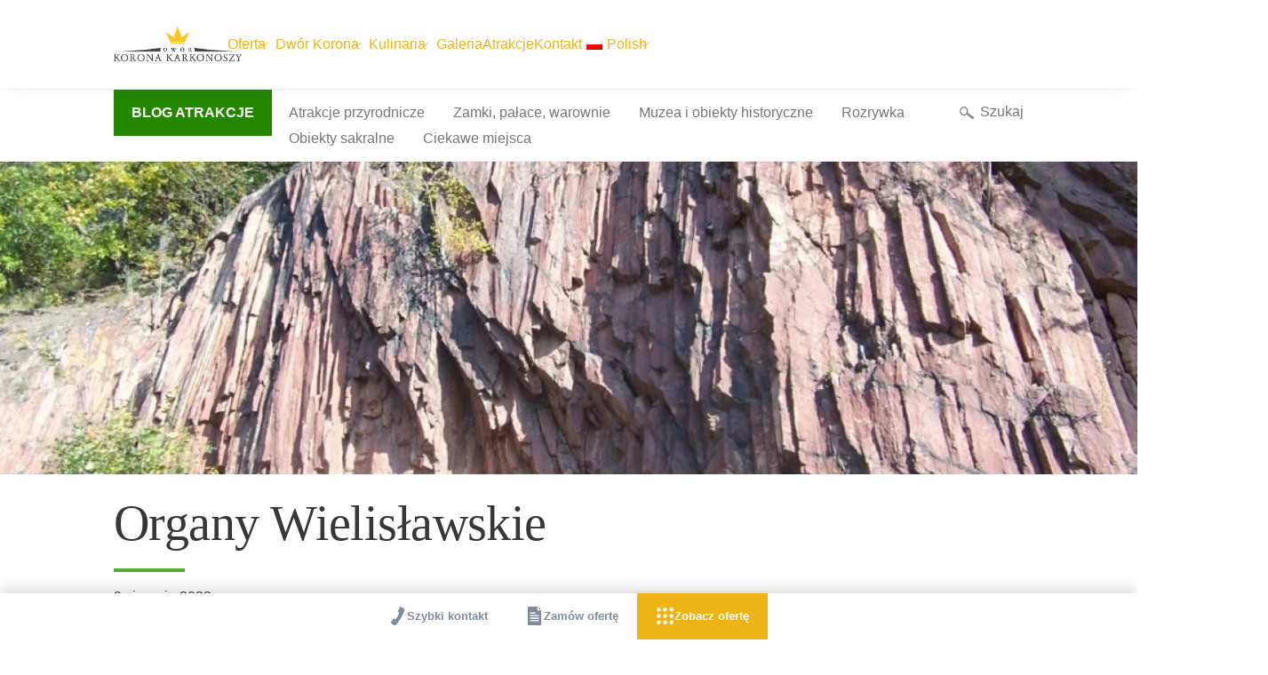

--- FILE ---
content_type: text/html; charset=UTF-8
request_url: https://www.koronakarkonoszy.pl/blog-atrakcje/organy-wielislawskie/
body_size: 46086
content:
<!doctype html><html lang="pl"><head><script data-no-optimize="1">var litespeed_docref=sessionStorage.getItem("litespeed_docref");litespeed_docref&&(Object.defineProperty(document,"referrer",{get:function(){return litespeed_docref}}),sessionStorage.removeItem("litespeed_docref"));</script> <meta charset="UTF-8"><meta name="viewport" content="width=device-width, initial-scale=1"><link rel="profile" href="https://gmpg.org/xfn/11"><link rel="preload" href="https://use.typekit.net/qss2bay.css" as="style" onload="this.onload=null;this.rel='stylesheet'">
<noscript><link rel="stylesheet" href="https://use.typekit.net/qss2bay.css">
</noscript><meta name='robots' content='index, follow, max-image-preview:large, max-snippet:-1, max-video-preview:-1' /> <script type="litespeed/javascript">window.tempfix=function(){}</script><script type="litespeed/javascript" data-src="https://maps.googleapis.com/maps/api/js?key=AIzaSyDZlX-yopNMLufj-7ys4KT4qXqpHzv1iVM&sensor=true&callback=tempfix"></script> <title>Organy Wielisławskie - :: DKK Atrakcje</title><meta name="description" content="Organy Wielisławskie to odsłonięcie skał ryolitowych o unikatowej strukturze słupowej na zboczu góry Wielisławka (375 m n.p.m.)." /><link rel="canonical" href="https://www.koronakarkonoszy.pl/blog-atrakcje/organy-wielislawskie/" /><meta property="og:locale" content="pl_PL" /><meta property="og:type" content="article" /><meta property="og:title" content="Organy Wielisławskie - :: DKK Atrakcje" /><meta property="og:description" content="Organy Wielisławskie to odsłonięcie skał ryolitowych o unikatowej strukturze słupowej na zboczu góry Wielisławka (375 m n.p.m.)." /><meta property="og:url" content="https://www.koronakarkonoszy.pl/blog-atrakcje/organy-wielislawskie/" /><meta property="og:site_name" content=":: DKK Atrakcje" /><meta property="article:published_time" content="2022-08-09T12:32:35+00:00" /><meta property="article:modified_time" content="2022-12-04T17:53:52+00:00" /><meta property="og:image" content="https://www.koronakarkonoszy.pl/blog-atrakcje/wp-content/uploads/2022/08/Organy_wielislawskie.jpg" /><meta property="og:image:width" content="1280" /><meta property="og:image:height" content="960" /><meta property="og:image:type" content="image/jpeg" /><meta name="author" content="Maria Szruba" /><meta name="twitter:card" content="summary_large_image" /><meta name="twitter:label1" content="Napisane przez" /><meta name="twitter:data1" content="Maria Szruba" /><meta name="twitter:label2" content="Szacowany czas czytania" /><meta name="twitter:data2" content="2 minuty" /> <script type="application/ld+json" class="yoast-schema-graph">{"@context":"https://schema.org","@graph":[{"@type":"WebPage","@id":"https://www.koronakarkonoszy.pl/blog-atrakcje/organy-wielislawskie/","url":"https://www.koronakarkonoszy.pl/blog-atrakcje/organy-wielislawskie/","name":"Organy Wielisławskie - :: DKK Atrakcje","isPartOf":{"@id":"https://www.koronakarkonoszy.pl/blog-atrakcje/#website"},"primaryImageOfPage":{"@id":"https://www.koronakarkonoszy.pl/blog-atrakcje/organy-wielislawskie/#primaryimage"},"image":{"@id":"https://www.koronakarkonoszy.pl/blog-atrakcje/organy-wielislawskie/#primaryimage"},"thumbnailUrl":"https://www.koronakarkonoszy.pl/blog-atrakcje/wp-content/uploads/2022/08/Organy_wielislawskie.jpg","datePublished":"2022-08-09T12:32:35+00:00","dateModified":"2022-12-04T17:53:52+00:00","author":{"@id":"https://www.koronakarkonoszy.pl/blog-atrakcje/#/schema/person/be5a29e52e1ce4748a1555437fcf1de4"},"description":"Organy Wielisławskie to odsłonięcie skał ryolitowych o unikatowej strukturze słupowej na zboczu góry Wielisławka (375 m n.p.m.).","breadcrumb":{"@id":"https://www.koronakarkonoszy.pl/blog-atrakcje/organy-wielislawskie/#breadcrumb"},"inLanguage":"pl-PL","potentialAction":[{"@type":"ReadAction","target":["https://www.koronakarkonoszy.pl/blog-atrakcje/organy-wielislawskie/"]}]},{"@type":"ImageObject","inLanguage":"pl-PL","@id":"https://www.koronakarkonoszy.pl/blog-atrakcje/organy-wielislawskie/#primaryimage","url":"https://www.koronakarkonoszy.pl/blog-atrakcje/wp-content/uploads/2022/08/Organy_wielislawskie.jpg","contentUrl":"https://www.koronakarkonoszy.pl/blog-atrakcje/wp-content/uploads/2022/08/Organy_wielislawskie.jpg","width":1280,"height":960},{"@type":"BreadcrumbList","@id":"https://www.koronakarkonoszy.pl/blog-atrakcje/organy-wielislawskie/#breadcrumb","itemListElement":[{"@type":"ListItem","position":1,"name":"Strona główna","item":"https://www.koronakarkonoszy.pl/blog-atrakcje/"},{"@type":"ListItem","position":2,"name":"Organy Wielisławskie"}]},{"@type":"WebSite","@id":"https://www.koronakarkonoszy.pl/blog-atrakcje/#website","url":"https://www.koronakarkonoszy.pl/blog-atrakcje/","name":":: DKK Atrakcje","description":"Atrakcje Dworu Korona Karkonoszy","potentialAction":[{"@type":"SearchAction","target":{"@type":"EntryPoint","urlTemplate":"https://www.koronakarkonoszy.pl/blog-atrakcje/?s={search_term_string}"},"query-input":{"@type":"PropertyValueSpecification","valueRequired":true,"valueName":"search_term_string"}}],"inLanguage":"pl-PL"},{"@type":"Person","@id":"https://www.koronakarkonoszy.pl/blog-atrakcje/#/schema/person/be5a29e52e1ce4748a1555437fcf1de4","name":"Maria Szruba","image":{"@type":"ImageObject","inLanguage":"pl-PL","@id":"https://www.koronakarkonoszy.pl/blog-atrakcje/#/schema/person/image/","url":"https://www.koronakarkonoszy.pl/blog-atrakcje/wp-content/litespeed/avatar/d0fe7fde2b2277621e0a2904789bab14.jpg?ver=1765927556","contentUrl":"https://www.koronakarkonoszy.pl/blog-atrakcje/wp-content/litespeed/avatar/d0fe7fde2b2277621e0a2904789bab14.jpg?ver=1765927556","caption":"Maria Szruba"},"url":"https://www.koronakarkonoszy.pl/blog-atrakcje/author/m-szruba/"}]}</script> <link rel="alternate" type="application/rss+xml" title=":: DKK Atrakcje &raquo; Kanał z wpisami" href="https://www.koronakarkonoszy.pl/blog-atrakcje/feed/" /><link rel="alternate" type="application/rss+xml" title=":: DKK Atrakcje &raquo; Kanał z komentarzami" href="https://www.koronakarkonoszy.pl/blog-atrakcje/comments/feed/" /><link rel="alternate" type="application/rss+xml" title=":: DKK Atrakcje &raquo; Organy Wielisławskie Kanał z komentarzami" href="https://www.koronakarkonoszy.pl/blog-atrakcje/organy-wielislawskie/feed/" /><style id='wp-img-auto-sizes-contain-inline-css'>img:is([sizes=auto i],[sizes^="auto," i]){contain-intrinsic-size:3000px 1500px}
/*# sourceURL=wp-img-auto-sizes-contain-inline-css */</style><style id="litespeed-ccss">ul{box-sizing:border-box}:root{--wp--preset--font-size--normal:16px;--wp--preset--font-size--huge:42px}.screen-reader-text{clip:rect(1px,1px,1px,1px);word-wrap:normal!important;border:0;-webkit-clip-path:inset(50%);clip-path:inset(50%);height:1px;margin:-1px;overflow:hidden;padding:0;position:absolute;width:1px}.screen-reader-text{clip:rect(1px,1px,1px,1px);word-wrap:normal!important;border:0;-webkit-clip-path:inset(50%);clip-path:inset(50%);height:1px;margin:-1px;overflow:hidden;padding:0;position:absolute;width:1px}body{--wp--preset--color--black:#000;--wp--preset--color--cyan-bluish-gray:#abb8c3;--wp--preset--color--white:#fff;--wp--preset--color--pale-pink:#f78da7;--wp--preset--color--vivid-red:#cf2e2e;--wp--preset--color--luminous-vivid-orange:#ff6900;--wp--preset--color--luminous-vivid-amber:#fcb900;--wp--preset--color--light-green-cyan:#7bdcb5;--wp--preset--color--vivid-green-cyan:#00d084;--wp--preset--color--pale-cyan-blue:#8ed1fc;--wp--preset--color--vivid-cyan-blue:#0693e3;--wp--preset--color--vivid-purple:#9b51e0;--wp--preset--gradient--vivid-cyan-blue-to-vivid-purple:linear-gradient(135deg,rgba(6,147,227,1) 0%,#9b51e0 100%);--wp--preset--gradient--light-green-cyan-to-vivid-green-cyan:linear-gradient(135deg,#7adcb4 0%,#00d082 100%);--wp--preset--gradient--luminous-vivid-amber-to-luminous-vivid-orange:linear-gradient(135deg,rgba(252,185,0,1) 0%,rgba(255,105,0,1) 100%);--wp--preset--gradient--luminous-vivid-orange-to-vivid-red:linear-gradient(135deg,rgba(255,105,0,1) 0%,#cf2e2e 100%);--wp--preset--gradient--very-light-gray-to-cyan-bluish-gray:linear-gradient(135deg,#eee 0%,#a9b8c3 100%);--wp--preset--gradient--cool-to-warm-spectrum:linear-gradient(135deg,#4aeadc 0%,#9778d1 20%,#cf2aba 40%,#ee2c82 60%,#fb6962 80%,#fef84c 100%);--wp--preset--gradient--blush-light-purple:linear-gradient(135deg,#ffceec 0%,#9896f0 100%);--wp--preset--gradient--blush-bordeaux:linear-gradient(135deg,#fecda5 0%,#fe2d2d 50%,#6b003e 100%);--wp--preset--gradient--luminous-dusk:linear-gradient(135deg,#ffcb70 0%,#c751c0 50%,#4158d0 100%);--wp--preset--gradient--pale-ocean:linear-gradient(135deg,#fff5cb 0%,#b6e3d4 50%,#33a7b5 100%);--wp--preset--gradient--electric-grass:linear-gradient(135deg,#caf880 0%,#71ce7e 100%);--wp--preset--gradient--midnight:linear-gradient(135deg,#020381 0%,#2874fc 100%);--wp--preset--font-size--small:13px;--wp--preset--font-size--medium:20px;--wp--preset--font-size--large:36px;--wp--preset--font-size--x-large:42px;--wp--preset--spacing--20:.44rem;--wp--preset--spacing--30:.67rem;--wp--preset--spacing--40:1rem;--wp--preset--spacing--50:1.5rem;--wp--preset--spacing--60:2.25rem;--wp--preset--spacing--70:3.38rem;--wp--preset--spacing--80:5.06rem;--wp--preset--shadow--natural:6px 6px 9px rgba(0,0,0,.2);--wp--preset--shadow--deep:12px 12px 50px rgba(0,0,0,.4);--wp--preset--shadow--sharp:6px 6px 0px rgba(0,0,0,.2);--wp--preset--shadow--outlined:6px 6px 0px -3px rgba(255,255,255,1),6px 6px rgba(0,0,0,1);--wp--preset--shadow--crisp:6px 6px 0px rgba(0,0,0,1)}.menu-item-object-language_switcher .trp-flag-image{display:inline-block;margin:-1px 5px;vertical-align:baseline;padding:0;border:0;border-radius:0}html{line-height:1.15;-webkit-text-size-adjust:100%}body{margin:0}main{display:block}h1{font-size:2em;margin:1em 0 .67em}a{background-color:transparent}sup{font-size:75%;line-height:0;position:relative;vertical-align:baseline}sup{top:-.5em}img{border-style:none}button,input{font-family:inherit;font-size:100%;line-height:1.15;margin:0}button,input{overflow:visible}button{text-transform:none}button,[type=submit]{-webkit-appearance:button}button::-moz-focus-inner,[type=submit]::-moz-focus-inner{border-style:none;padding:0}button:-moz-focusring,[type=submit]:-moz-focusring{outline:1px dotted ButtonText}[type=search]{-webkit-appearance:textfield;outline-offset:-2px}[type=search]::-webkit-search-decoration{-webkit-appearance:none}::-webkit-file-upload-button{-webkit-appearance:button;font:inherit}template{display:none}*,*:before,*:after{box-sizing:inherit}html{box-sizing:border-box}body,button,input{color:#404040;font-family:'Work Sans',-apple-system,BlinkMacSystemFont,"Segoe UI",Roboto,Oxygen-Sans,Ubuntu,Cantarell,"Helvetica Neue",sans-serif;font-size:1rem;line-height:1.5}h1{clear:both;font-family:"Yeseva One"}p{margin-bottom:1.5em}body{background:#fff}ul{margin:0 0 1.5em 3em}ul{list-style:disc}li>ul{margin-bottom:0;margin-left:1.5em}img{height:auto;max-width:100%}a{color:#4169e1}a:visited{color:purple}button,input[type=submit]{border:1px solid;border-color:#ccc #ccc #bbb;border-radius:3px;background:#e6e6e6;color:rgba(0,0,0,.8);line-height:1;padding:.6em 1em .4em}input[type=search]{color:#666;border:1px solid #ccc;border-radius:3px;padding:3px}.main-navigation{display:block;width:100%}.main-navigation ul{display:none;list-style:none;margin:0;padding-left:0}.main-navigation ul ul{box-shadow:0 3px 3px rgba(0,0,0,.2);float:left;position:absolute;top:100%;left:-999em;z-index:99999}.main-navigation ul ul a{width:200px}.main-navigation li{position:relative}.main-navigation a{display:block;text-decoration:none}.menu-toggle{display:flex}@media screen and (min-width:62rem){.menu-toggle{display:none}.main-navigation ul{display:flex}}.post{margin:0 0 1.5em}.updated:not(.published){display:none}.screen-reader-text{border:0;clip:rect(1px,1px,1px,1px);clip-path:inset(50%);height:1px;margin:-1px;overflow:hidden;padding:0;position:absolute!important;width:1px;word-wrap:normal!important}@media (min-width:87.5rem){#user-tools .fast-contact{border:none!important;background-color:#eeb315!important;color:#373737!important}#user-tools .fast-contact:before{background-image:url('data:image/svg+xml;utf8,<svg xmlns="http://www.w3.org/2000/svg" width="32" height="32" viewBox="0 0 32 32"><rect width="32" height="32" fill="none"/><path d="M27.4 4.2c-0.4-1-1.2-1.8-2.3-2.2l-5-2c-0.2-0.1-0.4 0-0.5 0.2l0 0L16.3 8.5c-0.1 0.2 0 0.4 0.2 0.5l2.8 1.1c-0.9 2-2 4.1-3.2 6.1l0 0c-1.1 2-2.4 3.9-3.7 5.8l-2.4-1.9c-0.2-0.1-0.4-0.1-0.5 0.1l0 0 -5.5 7c-0.1 0.2-0.1 0.4 0.1 0.5l4.2 3.4c0.9 0.7 2 1 3 0.9 1-0.1 2-0.6 2.8-1.5 2.8-3.4 5.4-7.2 7.6-11.1 2.2-3.9 4.2-8 5.8-12.1C27.9 6.2 27.9 5.1 27.4 4.2" fill="%23373737"/></svg>')!important}#user-tools .fast-contact span{display:block;white-space:nowrap}}.site-branding .site-title a{background-image:url("https://www.koronakarkonoszy.pl/gfx/logo-menu.png")!important;width:9em!important}.secondary-navigation>* .blog-navigation-heading{color:#373737;font-weight:400!important}@media (max-width:992px){#masthead .site-branding .site-title a{height:2.6em!important}#masthead li{padding-right:.7em}.menu-toggle{background-size:40%!important;background-position:center!important}}.user-tools-bottom .theme-color{background-color:#eeb315;color:#fff}.user-tools-bottom{background-color:#fff;position:fixed;z-index:100;left:0;right:0;bottom:0;display:flex;justify-content:center;box-shadow:0px -3px 18px rgba(0,0,0,.18)}.user-tools-bottom__link{display:flex;flex-wrap:wrap;align-items:center;padding:.9rem;font-size:.65em;line-height:1em;color:#808b9d;font-weight:700;text-decoration:none}.user-tools-bottom__link.theme-color{color:#fff}.user-tools-bottom__link:before{display:none}@media (min-width:375px){.user-tools-bottom__link{font-size:.82em}.user-tools-bottom__link:before{content:"";display:block;width:1.6em;height:1.6em;margin:0 auto;background-size:cover}.user-tools-bottom__link.link-phone:before{background-image:url('data:image/svg+xml;utf8,<svg xmlns="http://www.w3.org/2000/svg" width="80" height="80" viewBox="0 0 80 80"><rect width="80" height="80" fill="none"/><path d="M68.6 10.4c-1.1-2.4-3-4.4-5.7-5.4l-12.6-4.9c-0.5-0.2-1 0.1-1.2 0.5l0 0L40.9 21.4c-0.2 0.5 0.1 1 0.5 1.2l7 2.8c-2.4 5.1-5 10.3-7.9 15.2l0 0.1c-2.9 5-6 9.8-9.2 14.4L25.4 50.3c-0.4-0.3-1-0.3-1.3 0.1l0 0.1L10.2 68c-0.3 0.4-0.2 1 0.1 1.3l10.5 8.4c2.2 1.8 4.9 2.5 7.5 2.2 2.6-0.3 5.1-1.5 6.9-3.7 7-8.6 13.4-17.9 19.1-27.6 5.6-9.7 10.5-19.9 14.4-30.3C69.8 15.6 69.6 12.8 68.6 10.4" fill="%23808B9D"/></svg>')}.user-tools-bottom__link.link-offer:before{background-image:url('data:image/svg+xml;utf8,<svg xmlns="http://www.w3.org/2000/svg" width="80" height="80" viewBox="0 0 80 80"><rect width="80" height="80" fill="none"/><path d="M52.5 13.8V0H13.7c-1.5 0-2.7 1.3-2.7 2.8V77.2c0 1.5 1.2 2.8 2.7 2.8h52.5c1.5 0 2.7-1.2 2.7-2.8V16.4H55.1C53.7 16.4 52.5 15.3 52.5 13.8M22.6 24.9h19.2c1.5 0 2.6 1.2 2.6 2.6 0 1.5-1.2 2.6-2.6 2.6H22.6c-1.5 0-2.6-1.2-2.6-2.6C20 26 21.2 24.9 22.6 24.9M57.3 63.3H22.6c-1.5 0-2.6-1.2-2.6-2.6 0-1.5 1.2-2.6 2.6-2.6h34.6c1.5 0 2.6 1.2 2.6 2.6C59.9 62.1 58.7 63.3 57.3 63.3M57.3 52.3H22.6c-1.5 0-2.6-1.2-2.6-2.6 0-1.5 1.2-2.6 2.6-2.6h34.6c1.5 0 2.6 1.2 2.6 2.6C59.9 51.1 58.7 52.3 57.3 52.3M59.9 38.6c0 1.5-1.2 2.6-2.6 2.6H22.6c-1.5 0-2.6-1.2-2.6-2.6 0-1.5 1.2-2.6 2.6-2.6h34.6C58.7 35.9 59.9 37.1 59.9 38.6" fill="%23ffffff"/><polygon points="67.2 11.2 57.8 1.9 57.8 11.2 " fill="%23ffffff"/></svg>')}.user-tools-bottom__link span{display:block;text-align:center;padding-top:.6em;width:100%}}@media (min-width:640px){.user-tools-bottom__link{flex-wrap:nowrap;grid-gap:1em;padding:1.2em 1.6em}.user-tools-bottom__link span{padding-top:0;width:auto}}.fancy-pixy-slick{padding-top:50px}.fancy-pixy-slick{display:none;margin-left:-.5vw;margin-right:-.5vw;height:42vw;margin-top:12vw}@media (max-width:992px){.fancy-pixy-slick{height:62vw;margin-top:12vw}}@media (max-width:639px){.fancy-pixy-slick{height:122vw;margin-top:12vw}}.post a{color:#bb8e00}#masthead .main-navigation ul ul{display:none;background:#fff}@media (max-width:61.9rem){#masthead .page-like{overflow:visible!important}#masthead li.menu-item-has-children{background:0 0!important;padding-right:0}#masthead .main-navigation ul li{margin-right:0!important;padding-right:.7em}#masthead .main-navigation ul li a{padding-right:0!important}#masthead .main-navigation ul ul{display:block;position:static;float:none;top:auto;box-shadow:none}#masthead .main-navigation ul ul li{margin-right:0!important;opacity:.6;padding-right:4px!important;padding-left:3em}#masthead .main-navigation ul ul a{width:100%;font-size:.8em;padding:.25em 0!important}}html{font-size:16px}body{color:#373737;overflow-y:scroll;overflow-x:hidden}h1{line-height:1.25}a,a:visited{color:#eeb315}#page,.page-like{padding-left:10vw;padding-right:10vw;margin-left:auto;margin-right:auto;max-width:87.5em}@media (max-width:31.1875em){#page,.page-like{padding-left:5vw;padding-right:5vw}}@media (min-width:87.5rem){#page,.page-like{padding-left:8.75em;padding-right:8.75em}}.page-breaker{width:calc(100% + 20vw);margin-left:-10vw;margin-right:-10vw;overflow:hidden}@media (max-width:31.1875em){.page-breaker{width:calc(100% + 10vw);margin-left:-5vw;margin-right:-5vw}}@media (min-width:87.5rem){.page-breaker{width:calc(100% + 17.5em);margin-left:-8.75em;margin-right:-8.75em}}.page-breaker-inv-plain{padding:0 5vw}@media (min-width:31.25rem){.page-breaker-inv-plain{padding:0 10vw}}@media (min-width:87.5rem){.page-breaker-inv-plain{padding:0 8.75em}#blog-navigation .page-breaker-inv-plain{padding:0}}@media (min-width:87.5rem){#page,.page-like{overflow:visible}}@media (min-width:1600px){html{font-size:calc(12px + .25vw)}}#masthead{position:fixed;top:0;left:0;right:0;background:#fff;z-index:99;margin:0;box-shadow:0 0 30px -25px #00}#masthead+*{margin-top:6.25em}#masthead .site-header-container{height:6.25em;display:flex;align-items:center;justify-content:space-between}#masthead p{margin:0}#masthead .site-branding{width:6em;min-width:6em;margin-right:2em}#masthead .site-branding .site-title{font-size:1em;margin:0}#masthead .site-branding .site-title a{background:transparent no-repeat left center/contain;display:block;height:3.4em;width:6.8em;text-indent:-9999em}#masthead li.menu-item-has-children{padding-right:.7em;background:transparent no-repeat right .5em center/0.7em;background-image:url("data:image/svg+xml,%3Csvg xmlns='http://www.w3.org/2000/svg' width='11.8' height='6.1'%3E%3Cpath d='M.3.4l5.6 5 5.5-5' fill='none' stroke='%23eeb315' stroke-miterlimit='10'/%3E%3C/svg%3E")}@media (max-width:576px),(max-width:991px){#masthead .site-header-container{height:4em}#masthead+*{margin-top:4em}#masthead .site-branding .site-title a{height:2.6em!important}}#user-tools{display:none}@media (min-width:87.5rem){#user-tools{margin-left:2em;display:block}#user-tools .fast-contact{display:inline-block;border:1px solid #eeb315;line-height:1.25em;padding:.5em 1.5em .5em 3.5em;position:relative;color:#373737;text-decoration:none;min-width:13em}#user-tools .fast-contact:before{content:"";display:block;width:2em;height:2em;position:absolute;top:calc(50% - 1em);left:.8em;background-size:contain;background-image:url('data:image/svg+xml;utf8,<svg xmlns="http://www.w3.org/2000/svg" width="32" height="32" viewBox="0 0 32 32"><rect width="32" height="32" fill="none"/><path d="M27.4 4.2c-0.4-1-1.2-1.8-2.3-2.2l-5-2c-0.2-0.1-0.4 0-0.5 0.2l0 0L16.3 8.5c-0.1 0.2 0 0.4 0.2 0.5l2.8 1.1c-0.9 2-2 4.1-3.2 6.1l0 0c-1.1 2-2.4 3.9-3.7 5.8l-2.4-1.9c-0.2-0.1-0.4-0.1-0.5 0.1l0 0 -5.5 7c-0.1 0.2-0.1 0.4 0.1 0.5l4.2 3.4c0.9 0.7 2 1 3 0.9 1-0.1 2-0.6 2.8-1.5 2.8-3.4 5.4-7.2 7.6-11.1 2.2-3.9 4.2-8 5.8-12.1C27.9 6.2 27.9 5.1 27.4 4.2" fill="%23EEB315"/></svg>')}#user-tools .fast-contact span{display:block;white-space:nowrap}}.menu-toggle{border:1px solid #eaeaea;position:absolute;top:calc(50% - 2em);right:0;width:4em;height:4em;text-indent:-9999em;background:transparent no-repeat left center;border:none;background-image:url('data:image/svg+xml,%3Csvg xmlns="http://www.w3.org/2000/svg" viewBox="0 0 100 80" width="40" height="40"%3E%3Crect width="100" height="6"%3E%3C/rect%3E%3Crect y="30" width="100" height="6"%3E%3C/rect%3E%3Crect y="60" width="100" height="6"%3E%3C/rect%3E%3C/svg%3E')}.secondary-navigation{border-top:1px solid #f1f1f1;border-bottom:1px solid #f1f1f1;margin-top:1em;margin-bottom:0}.secondary-navigation>*{display:flex;justify-content:space-between}.secondary-navigation>* .blog-navigation-heading{display:block;background:#238700;color:#fff;font-weight:600!important;text-transform:uppercase;height:3.25em;padding:.85em 1.25em;text-decoration:none}#secondary-menu{display:none}@media (min-width:48rem){#secondary-menu{display:block;margin:.7em 1em .7em .2em;list-style:none;padding:0;width:100%}#secondary-menu li{float:left}#secondary-menu li a{color:#777;padding:.3em 1em;line-height:1.2em;display:inline-block;text-decoration:none}}.search-form{position:relative}.search-form .search-field{display:none;position:absolute;top:.65em;left:-10em;width:10em;height:2em;padding:0 .6em}.search-form .search-submit{display:block;background:transparent no-repeat 1em center/1em;color:#777;height:2.25em;padding:.25em 1.25em .35em 2.45em;border:none;border-radius:4px;margin:.5em -1.25em .5em 0;background-image:url("data:image/svg+xml,%3Csvg xmlns='http://www.w3.org/2000/svg' width='17' height='14'%3E%3Cpath d='M16.76 13.4a1.35 1.35 0 01-1.91.36L9.22 9.77a1.4 1.4 0 01-.6-1.2 4.92 4.92 0 01-6.47.71A5.07 5.07 0 01.08 6.01a5.15 5.15 0 01.8-3.81A4.93 4.93 0 017.82.9a5.17 5.17 0 011.64 6.43 1.34 1.34 0 011.31.14l5.64 3.99a1.42 1.42 0 01.35 1.94zM8.4 4.46a3.53 3.53 0 00-1.44-2.28 3.44 3.44 0 00-4.84.9A3.6 3.6 0 003 8.02a3.44 3.44 0 004.83-.9 3.59 3.59 0 00.56-2.67z' fill='%23808b9d'/%3E%3C/svg%3E")}.entry-header{position:relative;min-height:30vw;display:flex!important;flex-direction:column-reverse;justify-content:space-between;align-items:start}@media (min-width:87.5rem){.entry-header{min-height:26.25em}}.entry-header [class*=entry-header-]{position:relative;z-index:1}.entry-header .entry-header-title{background:#fff;padding:1.25em 2.5em 0 1.25em;max-width:53.125em;margin-top:9em;box-shadow:2px -4px 16px -12px rgba(0,0,0,.5)}.entry-header .entry-header-title h1{font-weight:700;font-size:1.625em;margin:0 0 .3em;letter-spacing:-.01em}@media (min-width:48rem){.entry-header .entry-header-title h1{font-size:2.5em;font-weight:400}}@media (min-width:74.9375rem){.entry-header .entry-header-title h1{font-size:3.5em}}.entry-header .entry-meta{display:flex;flex-direction:column}.entry-header .entry-meta a{display:inline-block;text-decoration:none;color:#373737;margin-bottom:.75em}.entry-header .entry-meta .byline{display:none}.entry-header .entry-meta:after{content:'';height:0;max-width:21.875em;border-bottom:.0625em solid #eeb315}.entry-header .post-thumbnail{position:absolute;top:0;bottom:0;height:100%;opacity:1;min-width:100%;background:#e2e2e2}.entry-header .post-thumbnail img{height:100%;width:100%;object-fit:cover}.entry-content>*{max-width:800px}@media (min-width:1500px){.side-mover,#primary{margin-top:-1px}}.single-post .entry-header .post-thumbnail{position:relative;top:0;bottom:0;height:22em;opacity:1;min-width:100%;background:#e2e2e2}.single-post .entry-header .entry-header-title{background:#fff;padding:1.25em 0;max-width:53.125em;margin-top:0;box-shadow:unset}.single-post .entry-header .entry-header-title h1{font-family:"Yeseva One"}.single-post .entry-header .entry-meta:before{content:'';height:0;max-width:80px;border-bottom:.25em solid #52ae31}.single-post .entry-header .entry-meta span.posted-on{margin-top:1em}.single-post .entry-header .entry-meta:after{display:none}@media (min-width:1280px) and (max-width:1400px){.entry-content>*{max-width:55vw}}body:not(.wp-admin) .cta_block_admin{display:none}</style><link rel="preload" data-asynced="1" data-optimized="2" as="style" onload="this.onload=null;this.rel='stylesheet'" href="https://www.koronakarkonoszy.pl/blog-atrakcje/wp-content/litespeed/ucss/2d5ed10d7322e1f054fba72e14b71ba3.css?ver=4c967" /><script data-optimized="1" type="litespeed/javascript" data-src="https://www.koronakarkonoszy.pl/blog-atrakcje/wp-content/plugins/litespeed-cache/assets/js/css_async.min.js"></script> <style id='wp-block-heading-inline-css'>h1:where(.wp-block-heading).has-background,h2:where(.wp-block-heading).has-background,h3:where(.wp-block-heading).has-background,h4:where(.wp-block-heading).has-background,h5:where(.wp-block-heading).has-background,h6:where(.wp-block-heading).has-background{padding:1.25em 2.375em}h1.has-text-align-left[style*=writing-mode]:where([style*=vertical-lr]),h1.has-text-align-right[style*=writing-mode]:where([style*=vertical-rl]),h2.has-text-align-left[style*=writing-mode]:where([style*=vertical-lr]),h2.has-text-align-right[style*=writing-mode]:where([style*=vertical-rl]),h3.has-text-align-left[style*=writing-mode]:where([style*=vertical-lr]),h3.has-text-align-right[style*=writing-mode]:where([style*=vertical-rl]),h4.has-text-align-left[style*=writing-mode]:where([style*=vertical-lr]),h4.has-text-align-right[style*=writing-mode]:where([style*=vertical-rl]),h5.has-text-align-left[style*=writing-mode]:where([style*=vertical-lr]),h5.has-text-align-right[style*=writing-mode]:where([style*=vertical-rl]),h6.has-text-align-left[style*=writing-mode]:where([style*=vertical-lr]),h6.has-text-align-right[style*=writing-mode]:where([style*=vertical-rl]){rotate:180deg}
/*# sourceURL=https://www.koronakarkonoszy.pl/blog-atrakcje/wp-includes/blocks/heading/style.min.css */</style><style id='wp-block-paragraph-inline-css'>.is-small-text{font-size:.875em}.is-regular-text{font-size:1em}.is-large-text{font-size:2.25em}.is-larger-text{font-size:3em}.has-drop-cap:not(:focus):first-letter{float:left;font-size:8.4em;font-style:normal;font-weight:100;line-height:.68;margin:.05em .1em 0 0;text-transform:uppercase}body.rtl .has-drop-cap:not(:focus):first-letter{float:none;margin-left:.1em}p.has-drop-cap.has-background{overflow:hidden}:root :where(p.has-background){padding:1.25em 2.375em}:where(p.has-text-color:not(.has-link-color)) a{color:inherit}p.has-text-align-left[style*="writing-mode:vertical-lr"],p.has-text-align-right[style*="writing-mode:vertical-rl"]{rotate:180deg}
/*# sourceURL=https://www.koronakarkonoszy.pl/blog-atrakcje/wp-includes/blocks/paragraph/style.min.css */</style><style id='global-styles-inline-css'>:root{--wp--preset--aspect-ratio--square: 1;--wp--preset--aspect-ratio--4-3: 4/3;--wp--preset--aspect-ratio--3-4: 3/4;--wp--preset--aspect-ratio--3-2: 3/2;--wp--preset--aspect-ratio--2-3: 2/3;--wp--preset--aspect-ratio--16-9: 16/9;--wp--preset--aspect-ratio--9-16: 9/16;--wp--preset--color--black: #000000;--wp--preset--color--cyan-bluish-gray: #abb8c3;--wp--preset--color--white: #ffffff;--wp--preset--color--pale-pink: #f78da7;--wp--preset--color--vivid-red: #cf2e2e;--wp--preset--color--luminous-vivid-orange: #ff6900;--wp--preset--color--luminous-vivid-amber: #fcb900;--wp--preset--color--light-green-cyan: #7bdcb5;--wp--preset--color--vivid-green-cyan: #00d084;--wp--preset--color--pale-cyan-blue: #8ed1fc;--wp--preset--color--vivid-cyan-blue: #0693e3;--wp--preset--color--vivid-purple: #9b51e0;--wp--preset--gradient--vivid-cyan-blue-to-vivid-purple: linear-gradient(135deg,rgb(6,147,227) 0%,rgb(155,81,224) 100%);--wp--preset--gradient--light-green-cyan-to-vivid-green-cyan: linear-gradient(135deg,rgb(122,220,180) 0%,rgb(0,208,130) 100%);--wp--preset--gradient--luminous-vivid-amber-to-luminous-vivid-orange: linear-gradient(135deg,rgb(252,185,0) 0%,rgb(255,105,0) 100%);--wp--preset--gradient--luminous-vivid-orange-to-vivid-red: linear-gradient(135deg,rgb(255,105,0) 0%,rgb(207,46,46) 100%);--wp--preset--gradient--very-light-gray-to-cyan-bluish-gray: linear-gradient(135deg,rgb(238,238,238) 0%,rgb(169,184,195) 100%);--wp--preset--gradient--cool-to-warm-spectrum: linear-gradient(135deg,rgb(74,234,220) 0%,rgb(151,120,209) 20%,rgb(207,42,186) 40%,rgb(238,44,130) 60%,rgb(251,105,98) 80%,rgb(254,248,76) 100%);--wp--preset--gradient--blush-light-purple: linear-gradient(135deg,rgb(255,206,236) 0%,rgb(152,150,240) 100%);--wp--preset--gradient--blush-bordeaux: linear-gradient(135deg,rgb(254,205,165) 0%,rgb(254,45,45) 50%,rgb(107,0,62) 100%);--wp--preset--gradient--luminous-dusk: linear-gradient(135deg,rgb(255,203,112) 0%,rgb(199,81,192) 50%,rgb(65,88,208) 100%);--wp--preset--gradient--pale-ocean: linear-gradient(135deg,rgb(255,245,203) 0%,rgb(182,227,212) 50%,rgb(51,167,181) 100%);--wp--preset--gradient--electric-grass: linear-gradient(135deg,rgb(202,248,128) 0%,rgb(113,206,126) 100%);--wp--preset--gradient--midnight: linear-gradient(135deg,rgb(2,3,129) 0%,rgb(40,116,252) 100%);--wp--preset--font-size--small: 13px;--wp--preset--font-size--medium: 20px;--wp--preset--font-size--large: 36px;--wp--preset--font-size--x-large: 42px;--wp--preset--spacing--20: 0.44rem;--wp--preset--spacing--30: 0.67rem;--wp--preset--spacing--40: 1rem;--wp--preset--spacing--50: 1.5rem;--wp--preset--spacing--60: 2.25rem;--wp--preset--spacing--70: 3.38rem;--wp--preset--spacing--80: 5.06rem;--wp--preset--shadow--natural: 6px 6px 9px rgba(0, 0, 0, 0.2);--wp--preset--shadow--deep: 12px 12px 50px rgba(0, 0, 0, 0.4);--wp--preset--shadow--sharp: 6px 6px 0px rgba(0, 0, 0, 0.2);--wp--preset--shadow--outlined: 6px 6px 0px -3px rgb(255, 255, 255), 6px 6px rgb(0, 0, 0);--wp--preset--shadow--crisp: 6px 6px 0px rgb(0, 0, 0);}:where(.is-layout-flex){gap: 0.5em;}:where(.is-layout-grid){gap: 0.5em;}body .is-layout-flex{display: flex;}.is-layout-flex{flex-wrap: wrap;align-items: center;}.is-layout-flex > :is(*, div){margin: 0;}body .is-layout-grid{display: grid;}.is-layout-grid > :is(*, div){margin: 0;}:where(.wp-block-columns.is-layout-flex){gap: 2em;}:where(.wp-block-columns.is-layout-grid){gap: 2em;}:where(.wp-block-post-template.is-layout-flex){gap: 1.25em;}:where(.wp-block-post-template.is-layout-grid){gap: 1.25em;}.has-black-color{color: var(--wp--preset--color--black) !important;}.has-cyan-bluish-gray-color{color: var(--wp--preset--color--cyan-bluish-gray) !important;}.has-white-color{color: var(--wp--preset--color--white) !important;}.has-pale-pink-color{color: var(--wp--preset--color--pale-pink) !important;}.has-vivid-red-color{color: var(--wp--preset--color--vivid-red) !important;}.has-luminous-vivid-orange-color{color: var(--wp--preset--color--luminous-vivid-orange) !important;}.has-luminous-vivid-amber-color{color: var(--wp--preset--color--luminous-vivid-amber) !important;}.has-light-green-cyan-color{color: var(--wp--preset--color--light-green-cyan) !important;}.has-vivid-green-cyan-color{color: var(--wp--preset--color--vivid-green-cyan) !important;}.has-pale-cyan-blue-color{color: var(--wp--preset--color--pale-cyan-blue) !important;}.has-vivid-cyan-blue-color{color: var(--wp--preset--color--vivid-cyan-blue) !important;}.has-vivid-purple-color{color: var(--wp--preset--color--vivid-purple) !important;}.has-black-background-color{background-color: var(--wp--preset--color--black) !important;}.has-cyan-bluish-gray-background-color{background-color: var(--wp--preset--color--cyan-bluish-gray) !important;}.has-white-background-color{background-color: var(--wp--preset--color--white) !important;}.has-pale-pink-background-color{background-color: var(--wp--preset--color--pale-pink) !important;}.has-vivid-red-background-color{background-color: var(--wp--preset--color--vivid-red) !important;}.has-luminous-vivid-orange-background-color{background-color: var(--wp--preset--color--luminous-vivid-orange) !important;}.has-luminous-vivid-amber-background-color{background-color: var(--wp--preset--color--luminous-vivid-amber) !important;}.has-light-green-cyan-background-color{background-color: var(--wp--preset--color--light-green-cyan) !important;}.has-vivid-green-cyan-background-color{background-color: var(--wp--preset--color--vivid-green-cyan) !important;}.has-pale-cyan-blue-background-color{background-color: var(--wp--preset--color--pale-cyan-blue) !important;}.has-vivid-cyan-blue-background-color{background-color: var(--wp--preset--color--vivid-cyan-blue) !important;}.has-vivid-purple-background-color{background-color: var(--wp--preset--color--vivid-purple) !important;}.has-black-border-color{border-color: var(--wp--preset--color--black) !important;}.has-cyan-bluish-gray-border-color{border-color: var(--wp--preset--color--cyan-bluish-gray) !important;}.has-white-border-color{border-color: var(--wp--preset--color--white) !important;}.has-pale-pink-border-color{border-color: var(--wp--preset--color--pale-pink) !important;}.has-vivid-red-border-color{border-color: var(--wp--preset--color--vivid-red) !important;}.has-luminous-vivid-orange-border-color{border-color: var(--wp--preset--color--luminous-vivid-orange) !important;}.has-luminous-vivid-amber-border-color{border-color: var(--wp--preset--color--luminous-vivid-amber) !important;}.has-light-green-cyan-border-color{border-color: var(--wp--preset--color--light-green-cyan) !important;}.has-vivid-green-cyan-border-color{border-color: var(--wp--preset--color--vivid-green-cyan) !important;}.has-pale-cyan-blue-border-color{border-color: var(--wp--preset--color--pale-cyan-blue) !important;}.has-vivid-cyan-blue-border-color{border-color: var(--wp--preset--color--vivid-cyan-blue) !important;}.has-vivid-purple-border-color{border-color: var(--wp--preset--color--vivid-purple) !important;}.has-vivid-cyan-blue-to-vivid-purple-gradient-background{background: var(--wp--preset--gradient--vivid-cyan-blue-to-vivid-purple) !important;}.has-light-green-cyan-to-vivid-green-cyan-gradient-background{background: var(--wp--preset--gradient--light-green-cyan-to-vivid-green-cyan) !important;}.has-luminous-vivid-amber-to-luminous-vivid-orange-gradient-background{background: var(--wp--preset--gradient--luminous-vivid-amber-to-luminous-vivid-orange) !important;}.has-luminous-vivid-orange-to-vivid-red-gradient-background{background: var(--wp--preset--gradient--luminous-vivid-orange-to-vivid-red) !important;}.has-very-light-gray-to-cyan-bluish-gray-gradient-background{background: var(--wp--preset--gradient--very-light-gray-to-cyan-bluish-gray) !important;}.has-cool-to-warm-spectrum-gradient-background{background: var(--wp--preset--gradient--cool-to-warm-spectrum) !important;}.has-blush-light-purple-gradient-background{background: var(--wp--preset--gradient--blush-light-purple) !important;}.has-blush-bordeaux-gradient-background{background: var(--wp--preset--gradient--blush-bordeaux) !important;}.has-luminous-dusk-gradient-background{background: var(--wp--preset--gradient--luminous-dusk) !important;}.has-pale-ocean-gradient-background{background: var(--wp--preset--gradient--pale-ocean) !important;}.has-electric-grass-gradient-background{background: var(--wp--preset--gradient--electric-grass) !important;}.has-midnight-gradient-background{background: var(--wp--preset--gradient--midnight) !important;}.has-small-font-size{font-size: var(--wp--preset--font-size--small) !important;}.has-medium-font-size{font-size: var(--wp--preset--font-size--medium) !important;}.has-large-font-size{font-size: var(--wp--preset--font-size--large) !important;}.has-x-large-font-size{font-size: var(--wp--preset--font-size--x-large) !important;}
/*# sourceURL=global-styles-inline-css */</style><style id='classic-theme-styles-inline-css'>/*! This file is auto-generated */
.wp-block-button__link{color:#fff;background-color:#32373c;border-radius:9999px;box-shadow:none;text-decoration:none;padding:calc(.667em + 2px) calc(1.333em + 2px);font-size:1.125em}.wp-block-file__button{background:#32373c;color:#fff;text-decoration:none}
/*# sourceURL=/wp-includes/css/classic-themes.min.css */</style> <script type="litespeed/javascript" data-src="https://www.koronakarkonoszy.pl/blog-atrakcje/wp-includes/js/jquery/jquery.min.js" id="jquery-core-js"></script> <script id="clu-map-script-js-extra" type="litespeed/javascript">var jsVars={"pluginUrl":"https://www.koronakarkonoszy.pl/blog-atrakcje/wp-content/plugins/atrakcje-map/"}</script> <link rel="https://api.w.org/" href="https://www.koronakarkonoszy.pl/blog-atrakcje/wp-json/" /><link rel="alternate" title="JSON" type="application/json" href="https://www.koronakarkonoszy.pl/blog-atrakcje/wp-json/wp/v2/posts/4668" /><meta name="generator" content="WordPress 6.9" /><link rel='shortlink' href='https://www.koronakarkonoszy.pl/blog-atrakcje/?p=4668' /><link rel="alternate" hreflang="pl-PL" href="https://www.koronakarkonoszy.pl/blog-atrakcje/organy-wielislawskie/"/><link rel="alternate" hreflang="en-GB" href="https://www.koronakarkonoszy.pl/blog-atrakcje/en/wieslawskie-organs/"/><link rel="alternate" hreflang="de-DE" href="https://www.koronakarkonoszy.pl/blog-atrakcje/de/wieslawskie-orgeln/"/><link rel="alternate" hreflang="x-default" href="https://www.koronakarkonoszy.pl/blog-atrakcje/organy-wielislawskie/"/>
<noscript><style>.perfmatters-lazy[data-src]{display:none !important;}</style></noscript><link rel="apple-touch-icon" sizes="57x57" href="/apple-icon-57x57.png"><link rel="apple-touch-icon" sizes="60x60" href="/apple-icon-60x60.png"><link rel="apple-touch-icon" sizes="72x72" href="/apple-icon-72x72.png"><link rel="apple-touch-icon" sizes="76x76" href="/apple-icon-76x76.png"><link rel="apple-touch-icon" sizes="114x114" href="/apple-icon-114x114.png"><link rel="apple-touch-icon" sizes="120x120" href="/apple-icon-120x120.png"><link rel="apple-touch-icon" sizes="144x144" href="/apple-icon-144x144.png"><link rel="apple-touch-icon" sizes="152x152" href="/apple-icon-152x152.png"><link rel="apple-touch-icon" sizes="180x180" href="/apple-icon-180x180.png"><link rel="icon" type="image/png" sizes="192x192" href="/android-icon-192x192.png"><link rel="icon" type="image/png" sizes="32x32" href="/favicon-32x32.png"><link rel="icon" type="image/png" sizes="96x96" href="/favicon-96x96.png"><link rel="icon" type="image/png" sizes="16x16" href="/favicon-16x16.png"><meta name="msapplication-TileColor" content="#ffffff"><meta name="msapplication-TileImage" content="/ms-icon-144x144.png"><meta name="theme-color" content="#ffffff"> <script type="litespeed/javascript" data-src="https://www.googletagmanager.com/gtag/js?id=UA-4470010-3"></script> <script type="litespeed/javascript">window.dataLayer=window.dataLayer||[];function gtag(){dataLayer.push(arguments)}
gtag('js',new Date());gtag('config','UA-4470010-3')</script> <style>.nf-form-hp {
			position: absolute;
			visibility: hidden
		}

		.nf-form-content {
			padding: 5px;
			max-width: 1000px;
			margin: 0 auto
		}

		.nf-form-content .listselect-wrap .nf-field-element div,
		.nf-form-content .ninja-forms-field {
			font-size: 16px;
			margin: 0;
			padding: 12px
		}

		.nf-form-content .listselect-wrap .nf-field-element div,
		.nf-form-content input.ninja-forms-field,
		.nf-form-content select.ninja-forms-field:not([multiple]) {
			height: 50px
		}</style></head><body class="wp-singular post-template-default single single-post postid-4668 single-format-standard wp-theme-sgm-blog translatepress-pl_PL"><div id="page" class="site">
<a class="skip-link screen-reader-text" href="#primary">Przejdź do treści</a><header id="masthead" class="site-header side-mover"><div class="site-header-container page-like"><div class="site-branding"><p class="site-title"><a href="https://www.koronakarkonoszy.pl/" rel="home"><span>:: DKK Atrakcje</span></a></p></div><nav id="site-navigation" class="main-navigation">
<button class="menu-toggle" aria-controls="primary-menu" aria-expanded="false">Menu Główne</button><div class="menu-menu-glowne-container"><ul id="primary-menu" class="menu"><li id="menu-item-50" class="menu-item menu-item-type-custom menu-item-object-custom menu-item-has-children menu-item-50"><a>Oferta</a><ul class="sub-menu"><li id="menu-item-86" class="menu-item menu-item-type-custom menu-item-object-custom menu-item-86"><a href="https://www.koronakarkonoszy.pl/imprezy-firmowe/#TRPLINKPROCESSED">Imprezy firmowe</a></li><li id="menu-item-87" class="menu-item menu-item-type-custom menu-item-object-custom menu-item-87"><a href="https://www.koronakarkonoszy.pl/wesele/#TRPLINKPROCESSED">Wesela</a></li><li id="menu-item-88" class="menu-item menu-item-type-custom menu-item-object-custom menu-item-88"><a href="https://www.koronakarkonoszy.pl/imprezy-rodzinne/#TRPLINKPROCESSED">Imprezy rodzinne</a></li><li id="menu-item-5679" class="menu-item menu-item-type-custom menu-item-object-custom menu-item-5679"><a href="https://www.koronakarkonoszy.pl/goscie-indywidualni/#TRPLINKPROCESSED">Goście indywidualni</a></li></ul></li><li id="menu-item-5682" class="menu-item menu-item-type-custom menu-item-object-custom menu-item-has-children menu-item-5682"><a>Dwór Korona</a><ul class="sub-menu"><li id="menu-item-5683" class="menu-item menu-item-type-custom menu-item-object-custom menu-item-5683"><a href="https://www.koronakarkonoszy.pl/o-nas/#TRPLINKPROCESSED">O nas</a></li><li id="menu-item-52" class="menu-item menu-item-type-custom menu-item-object-custom menu-item-52"><a href="https://www.koronakarkonoszy.pl/dworska-sala-balowa/#TRPLINKPROCESSED">Dworska Sala Balowa</a></li><li id="menu-item-54" class="menu-item menu-item-type-custom menu-item-object-custom menu-item-54"><a href="https://www.koronakarkonoszy.pl/pokoje/">Pokoje</a></li><li id="menu-item-5684" class="menu-item menu-item-type-custom menu-item-object-custom menu-item-5684"><a href="https://www.koronakarkonoszy.pl/region/#TRPLINKPROCESSED">Region</a></li></ul></li><li id="menu-item-5681" class="menu-item menu-item-type-custom menu-item-object-custom menu-item-has-children menu-item-5681"><a>Kulinaria</a><ul class="sub-menu"><li id="menu-item-5678" class="menu-item menu-item-type-custom menu-item-object-custom menu-item-5678"><a href="https://www.koronakarkonoszy.pl/restauracja/#TRPLINKPROCESSED">Restauracja</a></li><li id="menu-item-89" class="menu-item menu-item-type-custom menu-item-object-custom menu-item-89"><a href="https://www.koronakarkonoszy.pl/catering/#TRPLINKPROCESSED">Catering</a></li></ul></li><li id="menu-item-91" class="menu-item menu-item-type-custom menu-item-object-custom menu-item-91"><a href="https://www.koronakarkonoszy.pl/galeria-zdjec/#TRPLINKPROCESSED">Galeria</a></li><li id="menu-item-5685" class="menu-item menu-item-type-custom menu-item-object-custom menu-item-5685"><a href="https://www.koronakarkonoszy.pl/atrakcje/#TRPLINKPROCESSED">Atrakcje</a></li><li id="menu-item-56" class="menu-item menu-item-type-custom menu-item-object-custom menu-item-56"><a href="https://www.koronakarkonoszy.pl/Kontakt/#TRPLINKPROCESSED">Kontakt</a></li><li id="menu-item-6032" class="trp-language-switcher-container menu-item menu-item-type-post_type menu-item-object-language_switcher menu-item-has-children current-language-menu-item menu-item-6032"><a href="https://www.koronakarkonoszy.pl/blog-atrakcje/organy-wielislawskie/"><span data-no-translation><img data-lazyloaded="1" src="[data-uri]" class="trp-flag-image" data-src="https://www.koronakarkonoszy.pl/blog-atrakcje/wp-content/plugins/translatepress-multilingual/assets/images/flags/pl_PL.png" width="18" height="12" alt="pl_PL" title="Polish"><span class="trp-ls-language-name">Polish</span></span></a><ul class="sub-menu"><li id="menu-item-6033" class="trp-language-switcher-container menu-item menu-item-type-post_type menu-item-object-language_switcher menu-item-6033"><a href="https://www.koronakarkonoszy.pl/blog-atrakcje/en/wieslawskie-organs/"><span data-no-translation><img data-lazyloaded="1" src="[data-uri]" class="trp-flag-image" data-src="https://www.koronakarkonoszy.pl/blog-atrakcje/wp-content/plugins/translatepress-multilingual/assets/images/flags/en_GB.png" width="18" height="12" alt="en_GB" title="English"><span class="trp-ls-language-name">English</span></span></a></li><li id="menu-item-6034" class="trp-language-switcher-container menu-item menu-item-type-post_type menu-item-object-language_switcher menu-item-6034"><a href="https://www.koronakarkonoszy.pl/blog-atrakcje/de/wieslawskie-orgeln/"><span data-no-translation><img data-lazyloaded="1" src="[data-uri]" class="trp-flag-image" data-src="https://www.koronakarkonoszy.pl/blog-atrakcje/wp-content/plugins/translatepress-multilingual/assets/images/flags/de_DE.png" width="18" height="12" alt="de_DE" title="German"><span class="trp-ls-language-name">German</span></span></a></li></ul></li></ul></div></nav><div id="user-tools">
<a href="tel:+48605144021" class="fast-contact"> <span>Szybki kontakt</span> <span>+48 605 144 021</span></a></div></div></header><div id="blog-navigation" class="secondary-navigation page-breaker side-mover"><div class="page-breaker-inv-plain">
<a href="https://www.koronakarkonoszy.pl/blog-atrakcje/" class="blog-navigation-heading">Blog&nbsp;atrakcje</a><ul id="secondary-menu" class="menu"><li id="menu-item-4758" class="menu-item menu-item-type-taxonomy menu-item-object-category current-post-ancestor current-menu-parent current-post-parent menu-item-4758"><a href="https://www.koronakarkonoszy.pl/blog-atrakcje/kategoria/atrakcje-przyrodnicze/">Atrakcje przyrodnicze</a></li><li id="menu-item-4759" class="menu-item menu-item-type-taxonomy menu-item-object-category menu-item-4759"><a href="https://www.koronakarkonoszy.pl/blog-atrakcje/kategoria/zamki-palace-warownie/">Zamki, pałace, warownie</a></li><li id="menu-item-4760" class="menu-item menu-item-type-taxonomy menu-item-object-category menu-item-4760"><a href="https://www.koronakarkonoszy.pl/blog-atrakcje/kategoria/muzea-obiekty-historyczne/">Muzea i obiekty historyczne</a></li><li id="menu-item-4761" class="menu-item menu-item-type-taxonomy menu-item-object-category menu-item-4761"><a href="https://www.koronakarkonoszy.pl/blog-atrakcje/kategoria/rozrywka/">Rozrywka</a></li><li id="menu-item-4762" class="menu-item menu-item-type-taxonomy menu-item-object-category menu-item-4762"><a href="https://www.koronakarkonoszy.pl/blog-atrakcje/kategoria/obiekty-sakralne/">Obiekty sakralne</a></li><li id="menu-item-6055" class="menu-item menu-item-type-taxonomy menu-item-object-category menu-item-6055"><a href="https://www.koronakarkonoszy.pl/blog-atrakcje/kategoria/ciekawe-miejsca/">Ciekawe miejsca</a></li></ul><form role="search"  method="get" class="search-form" action="https://www.koronakarkonoszy.pl/blog-atrakcje/">
<label for="search-form-1">
<span class="screen-reader-text">Szukaj</span>
<input type="search" id="search-form-1" class="search-field" placeholder="" value="" name="s" />
</label>
<input type="submit" class="search-submit" value="Szukaj" /></form></div></div><style>.custom-side-menu {
  z-index: 999;
  display: flex;
  position: fixed;
  left: 0;
  box-shadow: 0 12px 18px #00000061;
  height: 100vh;
  overflow: auto;
  color: #EEB315;
  font-family: 'DM Sans', Helvetica, Lato, "Lucida Grande", Tahoma, Sans-Serif;
  font-weight: 400;
  font-size: 1em;
  line-height: 1.5em;
  box-sizing: border-box;
  overscroll-behavior: contain;
  width: 16em;
  left: 0;
  top: 0;
  background: #E5E5E5 url("data:image/svg+xml,%3Csvg xmlns='http://www.w3.org/2000/svg' width='1458.7' height='398.8'%3E%3Cg fill='%23fff'%3E%3Cpath d='M169.1 265.4a50.2 50.2 0 001-10.6 87.9 87.9 0 00-.3-9.7c-.7-5.3-1.8-10.6-2.8-15.8a81.6 81.6 0 01-1.5-10.2 43.8 43.8 0 016 6 60.4 60.4 0 015.2 8.6 48.6 48.6 0 005.8 8.7 100.8 100.8 0 009 8.9 2.1 2.1 0 00.3.2c.4-.6 0-.8-.3-1.1l-3.8-3.5a48 48 0 01-9.1-11.2l-3.8-6.6a40.2 40.2 0 00-9.4-11 46.3 46.3 0 01.4-9c.3-2.7.9-5.4 1.5-8q4.9 2.9 9.6 6.2a56.6 56.6 0 0118.5 21.1l.4.7a1.7 1.7 0 00-.1-1.7c-1.4-2.3-2.7-4.6-4.2-6.8a6.6 6.6 0 01-1.2-3.3 34.6 34.6 0 01-.2-4.3c.2-3.7.5-7.4.9-11a76.3 76.3 0 00.2-10.6 26.6 26.6 0 00-3.4-12.3 29.4 29.4 0 00-12-11.6v-7.2a74 74 0 00-2-14.1c-1.9-8.5-3.9-16.9-4.7-25.5a61.4 61.4 0 01.2-13.4l1-5.1a14.4 14.4 0 002.6-2.2 6.7 6.7 0 001.7-2.9 11.3 11.3 0 00-1-8.6l-.3-.7h.2l.7.3a19.6 19.6 0 009.9 2.1 20.2 20.2 0 0010.3-3.5 18.1 18.1 0 007-7.8c1-2.3 2.2-4.6 3.4-7 .8-1.5 1.7-3 2.4-4.6a7.8 7.8 0 00.3-7 3.6 3.6 0 00-4.2-2A7.2 7.2 0 00200 60a17.4 17.4 0 00-4.2 6.6 32 32 0 01-1.6 3.5 3.5 3.5 0 01-1.2 1.3 92.3 92.3 0 01-5.5 3.1A31.9 31.9 0 01184 76v-.2a5.9 5.9 0 01.4-.4 34.7 34.7 0 007-7.3 36.6 36.6 0 006-12.3 28.2 28.2 0 00.5-11.1 18.6 18.6 0 00-1.9-6.8 5.9 5.9 0 00-2.3-2.4l-3.8-2.2a7.4 7.4 0 00-7.4-.5l-1 .4-.1-1.2a10.8 10.8 0 00-3.2-6.2 7.1 7.1 0 00-7.9-1.5l-2.6 1a7.6 7.6 0 01-5.2 0l-4.5-1.6a4.6 4.6 0 00-5 .8 17.8 17.8 0 00-6.3 13v2.8c-1.7-.3-3.3-.8-4.6.8-1-.8-2-1.6-3-2.2a3.3 3.3 0 00-4.4.7 8.9 8.9 0 00-1.5 2.3 23.7 23.7 0 00-1.6 7.2 26.1 26.1 0 01-.8 4 6.9 6.9 0 00-.2 3.4 25.9 25.9 0 001.2 3.7 33.7 33.7 0 008.6 11.7l1 1-.1.1a14.3 14.3 0 01-1.2-.8c-1.5-1.3-3-2.5-4.3-3.8a23.5 23.5 0 00-8.7-5.6 5.2 5.2 0 00-3-.4 6 6 0 00-4.7 5.5 15 15 0 00.3 3.7 18.5 18.5 0 0010.4 13.3 37.4 37.4 0 009.9 3.2l1 .2a28 28 0 00-.8 3.3 7.5 7.5 0 004.4 8 13.7 13.7 0 002.6.8l9.3 1.9 6.7 1.4a8.7 8.7 0 005.8-.8h.1l-1 7.3a17.3 17.3 0 000 4v4a110.2 110.2 0 002.2 16c1 5.3 2.3 10.6 3.4 15.9a56.9 56.9 0 011.4 14.4l-.1 2.7a36.6 36.6 0 00-7.4-2.7 36 36 0 00-15-.5l-5.4 1.2c-.4.1-.9.2-.9.9l1 .2 4 .4a24.6 24.6 0 017.5 1.7 38 38 0 0114.5 9.2l-.4 1.1c-1 3.6-2.2 7.1-3.3 10.7l-2.4 8.4-.5 2q-5.8-3.4-12-6.4a168.3 168.3 0 01-14.8-8 28.2 28.2 0 01-10.5-11.1v-.2c.8-1 1.6-1.9 2.5-2.7l5.6-5a23.6 23.6 0 004.3-4.5 33.4 33.4 0 002.7-4.5 28.7 28.7 0 002.5-9.2 45.3 45.3 0 00-.1-8.4l-.6-6.2a16.6 16.6 0 00-1.5-5.6 4.2 4.2 0 00-1.5-1.8 1.1 1.1 0 00-1.6.2 3 3 0 00-.4.9 24.7 24.7 0 00-1.4 7.1c-.2 2.3-.1 4.7-.3 7a9.2 9.2 0 01-.7 3c-1 2.4-2.2 4.6-3.4 6.9a1.8 1.8 0 01-.1-.5 33.7 33.7 0 00-3-14l-4.8-11.2a21.7 21.7 0 01-1.6-5.6 8 8 0 00-.5-2 1.4 1.4 0 00-2-.9 3 3 0 00-1.6 1.3l-1.6 2.6a4.1 4.1 0 01-1 1.2l-3.1 2a30.7 30.7 0 00-3.5 2.4 7.4 7.4 0 00-1.8 2.5 9 9 0 00-.8 4 1.8 1.8 0 00-.2-.3l-2.7-3-7.7-8.3a1 1 0 000-.4c-1-2.3-.7-4.5.2-6.7a14.4 14.4 0 001-7.4c-.2-1.7-.4-3.5-.8-5.2a29.4 29.4 0 010-11.1l1.4-6.8.8-3 1.8-7a41.6 41.6 0 00.9-10 34.7 34.7 0 00-3.5-15 42 42 0 00-2.5-4 5.6 5.6 0 00-2.5-2.2 3.1 3.1 0 00-4.2 2.3 14.5 14.5 0 00.3 6.8l.3 1c-1.3-.2-1.7.6-2 1.5-.3.8-.4 1.7-.6 2.5l-.2 1a2.2 2.2 0 01-.5-1l-.9-2.9a9.5 9.5 0 00-2.8-4.4 8 8 0 00-2.2-1.5c-2-1-3.8-.4-4.6 1.7l-.3.9a11.4 11.4 0 01-2.8 5.2c-.3.3-.8.6-1 1a7.1 7.1 0 00-2 6.6 36.2 36.2 0 002.2 5.7l.5 1a2 2 0 01-.9-.3 1.8 1.8 0 00-2.8 1.2 7.2 7.2 0 00-.2 1.3 20.8 20.8 0 00.5 4.1 44 44 0 001.3 7.4l.6 1.8-.5-.8a97 97 0 01-12-23L60 57c.8-1.1.8-1.2.6-2.5l-.3-1.2a15.3 15.3 0 01-.1-6.5 5.8 5.8 0 00-.8-3.9 1.9 1.9 0 00-1.7-1 1.5 1.5 0 00-1.5 1 9.1 9.1 0 00-.5 1.4 11.6 11.6 0 000 5.6l1.3 4.5a3 3 0 002.5 2.6l.3 1 2.4 6.6a97.6 97.6 0 0010.2 19.2l2 3 .4.7.2.5-.6-.4c-10.8-12-18.8-26-25.5-40.5a8.5 8.5 0 000-2.5 12.8 12.8 0 00-4.3-7.2 2.5 2.5 0 00-.7-.4c-.6-.3-1.3-.6-1.9 0a1.8 1.8 0 00-.5 1.8 2 2 0 00.1.4 21.3 21.3 0 003.7 6.2 4.7 4.7 0 003 1.9 149.4 149.4 0 007.2 14.2l1 2 1.5 2.4a128.4 128.4 0 0014.8 20.6 26.5 26.5 0 00-3.5-2.1l-.6-.3.2-.1-.7-.8-6.3-7.7-7.1-9.5-2.7-3.3-4.2-4.8a9.5 9.5 0 00-1-2 23.4 23.4 0 00-6.4-5.9 10.5 10.5 0 00-4.4-1.5c-.5 0-1 0-1.3.5a1.2 1.2 0 00.2 1.4 13.2 13.2 0 002 2c2 1.5 4.2 2.9 6.4 4.3a7.3 7.3 0 004 1.5l3.1 3.6L58 71c1.8 2.4 3.5 4.9 5.4 7.3l4.5 5a3.8 3.8 0 00.5.5 22.9 22.9 0 00-2.4-1.2l-1-.4c-4.5-5-10-8.9-15.4-13a3.3 3.3 0 00-1.2-2 12 12 0 00-4.6-2.6 4.8 4.8 0 00-2.8-.2 1.2 1.2 0 00-.7 2 3.3 3.3 0 00.9.8 20.6 20.6 0 002.6 1.5 11 11 0 005.7 1l2.7 2.1L55 74l2.7 2q1.3 1 2.6 2.3l2.6 2.3 1.4 1.4a19.4 19.4 0 00-2-.5c-1.7-.4-3.5-.5-5.3-.8L47.5 79a6.5 6.5 0 01-3.4-1.7c-1-1-2.1-2-3.3-2.8a42.7 42.7 0 00-4.3-3 7.1 7.1 0 00-5-.8 3.8 3.8 0 00-3 2.5 9.5 9.5 0 00-.6 4.3 16.7 16.7 0 004.2 9.6l.8.9-3.9-1.4a1.8 1.8 0 00-2.6 1.6 6.3 6.3 0 00-.2 1.2 13 13 0 001.9 6.2 21 21 0 0011 9.3l2.5.8a15.4 15.4 0 00-1.9.8 12.8 12.8 0 00-3 1.8 5.1 5.1 0 01-3.2 1.6 14.4 14.4 0 00-2 .3 33.4 33.4 0 00-3.5 1c-2.2.8-2.2 2.8-1.4 4.2a9.7 9.7 0 002.5 2.9 16.4 16.4 0 009.5 3.1 22.3 22.3 0 006.7-.8l9.4-2.4a39.1 39.1 0 0117.8-.7l3.8.7a11 11 0 012.1.5 29.6 29.6 0 0014.1 2 18.9 18.9 0 014 0 10.3 10.3 0 012.2.7c3.7 4.2 7.7 8 11.2 12.3a1 1 0 00.3.2 1.2 1.2 0 000-.2l.2 1.6.2 1-5.6-2a9.5 9.5 0 00-2.7-.4c-1 0-1.4.4-1.3 1.4a5.5 5.5 0 00.3 1.2l.2.7-2.2-1.7a10 10 0 00-5.6-2.7c-1.7-.1-3.9.8-4.5 2.2a13.7 13.7 0 00-1.3 4.9 34.6 34.6 0 00.7 6.5 13.2 13.2 0 001.7 5c.7 1.3 1.5 2.5 2.4 3.7l.6.8-.1.2-1.8-.6a10.8 10.8 0 00-7.5-.1 14.6 14.6 0 01-4 .7 27.1 27.1 0 01-3.3-.1 10.8 10.8 0 00-4.6.6 4 4 0 00-1.6 6.6 16 16 0 004 3.2 6 6 0 011.7 1.3 14.7 14.7 0 004.3 3.7l3.5 1.8-.8.4-3 1.3a22 22 0 00-9 7.7 5.4 5.4 0 01-.9 1.2c-2 1.9-1.5 3 0 4.5a9.6 9.6 0 001.6 1.3 26 26 0 002.8 1.5 41.4 41.4 0 0015.1 3.6 40 40 0 0013.8-1.5c.4-.2.9-.2 1.5-.3l-1 1a15 15 0 00-1.4 1.4 14.6 14.6 0 00-2.4 8.5 23.2 23.2 0 001.8 9.4 20.6 20.6 0 002.2 4.2c2.5 3.6 5.5 6.5 9.7 8a14.7 14.7 0 015.3 3.5 25.8 25.8 0 002.8 2.3 7 7 0 003.5 1.4 3 3 0 003.4-2 6.7 6.7 0 00.2-1.8 11.4 11.4 0 00-2-6.5l-5.4-7.2a30 30 0 01-5.8-9.8 21.6 21.6 0 01.5-14.3c.8-2.3 2.3-4.3 3.6-6.4a3.1 3.1 0 013-1.6 5.9 5.9 0 012 .3 24.2 24.2 0 012.4 1.3l.1.1c1.4 1.3 2.9 2.6 4.2 4a76.2 76.2 0 017.6 9.5 51.7 51.7 0 005.6 6.8 39.5 39.5 0 009.6 6.7 53.5 53.5 0 019.2 5.8l1 .7.1 2.1c.5 3.9 1.2 7.7 2 11.5a116 116 0 012.7 21.1 14.2 14.2 0 01-.1 1.5 2.8 2.8 0 01-.8-1 36 36 0 00-1.8-3l-4.8-6.6c-3.2-4.5-7.8-7-13-8a19.7 19.7 0 00-9 .2 52.2 52.2 0 00-8.4 3.2l-10.3 4.3a20.6 20.6 0 01-7.8 1.7 2 2 0 00-.6.3v.2a3.1 3.1 0 00.8.4c2.8.3 5.6.7 8.3.7 4.2.1 8.4 0 12.5-.2a111 111 0 0115 .1 43.1 43.1 0 0110.8 2.5 15.6 15.6 0 018 6.3 5.4 5.4 0 01.8 3.6L168 267h.6c.2-.5.4-1 .5-1.7zm29.3-202.3a9.7 9.7 0 012.9-3 8.1 8.1 0 011.9-1 2.8 2.8 0 013.7 1.8 6.8 6.8 0 010 5.5l-1.2 2.2a106 106 0 00-5 9.9 17.7 17.7 0 01-7.4 8 19.4 19.4 0 01-10.1 3 11.6 11.6 0 01-4-.5l.9-.2a5 5 0 003.3-2.5 14 14 0 014-4.4l1.3-1c2.8-1.6 4.2-4.4 5-7.5a14 14 0 01.5-1.5 47.7 47.7 0 014.2-8.8zm-5.6 9.3a4.1 4.1 0 01.6-.2c-.5 1.4-.8 2.6-1.3 3.7a9.7 9.7 0 01-3.7 4.5 17.3 17.3 0 00-4.5 4l-.5.7-5.8-1.6a15.5 15.5 0 005.6 1.9l-.6.7a5.4 5.4 0 01-1.5 1.5 6.5 6.5 0 01-5.8.2l-1.4-.7a6.7 6.7 0 01-2.7-2 22.1 22.1 0 00-2-2l2-.2a20.4 20.4 0 002-.6c.3 1 .9 1.3 2.4 1.9l-2.5-1.9a19.7 19.7 0 003-1.1c1.5.8 6.1.9 8.3 0H180c-1.2 0-2.3-.1-3.5-.3l.9-.5a11.6 11.6 0 005.4-.5l-5.2.4a20 20 0 001.7-1.2 16 16 0 015.5-2.8 25.7 25.7 0 008-3.9zm-6-39.6a6 6 0 011.9.6l1.8 4a6.6 6.6 0 00-1.5-3.9l1.7 1a24.7 24.7 0 012.2 6c.4 2.2 1 4.4 1.3 6.7a24.2 24.2 0 000-2.9 26.8 26.8 0 00-2.4-8.7 7.2 7.2 0 00-.3-.7l2 1.2a5.7 5.7 0 012.6 3.3 26.9 26.9 0 011.5 10.1c-.3 7-3 13-7 18.5a33.5 33.5 0 01-7 7 11.3 11.3 0 00.7-1 20.4 20.4 0 002.6-7.2 57.7 57.7 0 00.9-8.9l-.2-3.8a2.6 2.6 0 00-.1 1.1 72.8 72.8 0 01-1.3 12.2 20.2 20.2 0 01-2.9 7l-.8 1.1h-.2a33.5 33.5 0 003-10.8c-1 4-2 8.4-4.3 12.2l-2 1.6a24 24 0 01-6.5 3.3 9.4 9.4 0 01-3.5.5V78a18.7 18.7 0 01.1-2.4 31.7 31.7 0 012.8-9.4l2.3-4.3c-.3 2.2-.6 4.3-.7 6.5l.3 5.1a52.5 52.5 0 011.2-13.1l.5-1a36 36 0 002.7-5.7 22 22 0 001.2-9.8 17.7 17.7 0 01-.2-5c.3-1.6.4-3.2 2-4.4a7.6 7.6 0 015.7-1.7zm-18.2 40.6c0-1.5 0-3 .2-4.5a75.6 75.6 0 011.9-11.1c.8-3 1.4-5.9 2.3-8.8a41.3 41.3 0 015.2-11.3 1.6 1.6 0 01.7-.6 19.7 19.7 0 00-.4 2.6 23.2 23.2 0 00.1 4 22 22 0 01-.6 8.3 26 26 0 01-2.7 6.4l-2 3.5a48.8 48.8 0 00-4.7 11.5zm-13.4-49.3a4.6 4.6 0 013 .3 41.3 41.3 0 005.3 1.8 10 10 0 005.8-.7 10.8 10.8 0 013.9-1.2 7 7 0 015.4 2.7l-.3.2a5.7 5.7 0 00-4.1.8l-1 .6a1.9 1.9 0 01-2.2.2h-.5l-.6 1-1.2 2.4a3.2 3.2 0 01-4.4 1.1 10 10 0 01-3-2.3c-1-1.2-2-2.3-3.2-3.3a5.5 5.5 0 00-3.4-1.6 24.2 24.2 0 00-2.4.1 7.3 7.3 0 012.9-2.1zm-7.7 13.2a18 18 0 011.5-6.2 19.2 19.2 0 011.6-2.7 4.2 4.2 0 015.1-1.3 12.7 12.7 0 012.7 1.8l.5.5a36 36 0 001.6 14.7l-1-7.4-.4-7.1 1.9 2a15.9 15.9 0 003.4 2.5 4 4 0 004.8-1.4l1.2-2.3.4-.8a3.1 3.1 0 01.5 0 2.4 2.4 0 002.1-.3 20.7 20.7 0 012.2-1.1l.2-.1.7 4 .3 4.4a15.8 15.8 0 00-.9-8.5 4.8 4.8 0 011.1-.3 2.4 2.4 0 013 1.9c.4.8.6 1.6.8 2.4l.2 1.6-1.3 1.2c-2.4 2.2-3.8 5.1-5.2 8a48.3 48.3 0 00-3.2 9.7l-1.8 7.5.2-6.2-.2-7.4c-.3 5 0 10.2-.8 15.2a116 116 0 00-2.8-21.3.9.9 0 000 .4c.5 3.3 1 6.6 1.3 10 .4 3.8.6 7.7.8 11.6a44 44 0 00-8.2-12.9 45.3 45.3 0 01-3.2-9.3 21.6 21.6 0 002.3 8.3 41 41 0 00-11.2-8 20.3 20.3 0 01-.2-3zm-10.8 29.4a30 30 0 01-4.2-7.1 19.4 19.4 0 01-1-3.5 4.1 4.1 0 010-2 50.6 50.6 0 001.2-7.1 21 21 0 003 9c-1.2-3.4-2.5-6.6-2.8-10a15.6 15.6 0 011.3-4.2 8 8 0 011.1-1.8 2.6 2.6 0 013.6-.5c1 .5 1.8 1.2 2.6 1.9l1.2.6a31 31 0 005.6 12.3 88.3 88.3 0 01-5.4-12.6l.4-.8h.2a18 18 0 001.2 3.5 13.6 13.6 0 002 3.6l-3-7.3a5.2 5.2 0 013.3.4 28.4 28.4 0 016.9 4 36.7 36.7 0 018.8 9.1 48.4 48.4 0 014.6 8 13 13 0 01.8 6.7l-.2 4.5V73l-2.5-6-2.3-4.3-2-3.2-.1.1a1.5 1.5 0 000 .3l3.5 6.4c.8 1.6 1.5 3.2 2.1 4.9a21.4 21.4 0 011.4 4.3l.2 4.7.2 1.8a6 6 0 01-2.7.4 28.7 28.7 0 01-8-4.7 41.2 41.2 0 01-7-8l.3.5a26.4 26.4 0 004.3 5.7 24 24 0 009.8 6.5c-.7 0-1.3 0-2-.2l-2.7-1a21.2 21.2 0 01-7.7-5.5 56 56 0 01-8.4-12.5 26.5 26.5 0 01-1.3-3l-2-5.6a36.2 36.2 0 002.7 8.3 63.6 63.6 0 006.3 10.3 31.2 31.2 0 005 5.3 18.2 18.2 0 007 3.6 31.6 31.6 0 01-13.4-5.2 52.2 52.2 0 01-11.9-10.3zm17.7 14.2l.6.3a31.8 31.8 0 008.7 2 2.8 2.8 0 01.5 0c-2.8 1.4-5.2 3-8.3 2.5a15 15 0 01-3.3-1 14 14 0 00-5.9-1.3 8.8 8.8 0 01-.7-1l-1.6-3.5-.7-1.2a5.7 5.7 0 003.4.2l-3.5-.4-1.7-2.9-.4-.5h.3c1.8 1 3.6 1.8 5.4 3 1.5 1 3.1 2 4.8 2.8h-4.2a9.8 9.8 0 004.6.2l1.5.7-7.1 1c2.6 0 5.2.2 7.6-.9zm-17.2 5.8a28.2 28.2 0 01-9.9-4.6 17.3 17.3 0 01-7.1-13.2 5.2 5.2 0 013.3-5.6 4 4 0 013-.1 22.9 22.9 0 019.6 6.3l3.1 3.2a22.5 22.5 0 015 7.6l1.4 2.8a1.6 1.6 0 001.6 1 13.2 13.2 0 015.2 1.3l3.2 1.1v.2l-3.7.7a37.2 37.2 0 01-14.7-.8zm6.8 10.7a3.3 3.3 0 01-2.3-2 7.7 7.7 0 01.6-7.1 39.6 39.6 0 008 0 12.4 12.4 0 00-1 8.2 27 27 0 011-8.2 37 37 0 007-1.3 4.5 4.5 0 00-.5 2.3l.9-2.4a27.5 27.5 0 004.5-1.9l.4-.2-.6 4.2-1.1 4.9c1.4-3.4 2.2-7.3 2-9.2l.5-.3-.1 5.4a13.1 13.1 0 00.3-5.5l1.5-.6.3-.2a12 12 0 013.3 5l1.8 6a1.5 1.5 0 000-.4 21.5 21.5 0 00-2-7.1 21.1 21.1 0 00-2.1-3.1 2 2 0 00-.6-.5 7.2 7.2 0 012.1-.3 16.9 16.9 0 015.1 6 11 11 0 011.2 6.7 6.8 6.8 0 01-.6 1.8c-.8 1.9-1.8 2.4-3.9 2.2a12.5 12.5 0 01-2.1-.4c.8-3.2 0-6.3-1-9.4a30.3 30.3 0 01.9 9.3 15.2 15.2 0 01-2.9-1.2 29.5 29.5 0 00-3.8-1.8 11 11 0 00-6.4-.1c-1.1.2-2.2.6-3.3 1l.5-4.9a8.3 8.3 0 00-.8 4.9l-.3.1a11.6 11.6 0 01-6.5.1zm21.6 5.5a52.1 52.1 0 01-6.2-.9 363 363 0 01-14.2-3 6.6 6.6 0 01-1.2-.7v-.2c.6 0 1 .2 1.6.3a11 11 0 005-.4l2.6-.8a15.7 15.7 0 015.3-.7 8.5 8.5 0 013.7 1.2l3.3 1.7a9.9 9.9 0 004.6 1 1.6 1.6 0 01.4.1 4.3 4.3 0 01.4.2c-1.6 1.3-3.3 2.4-5.3 2.2zm-107-47a3.4 3.4 0 01-1-1.2l-1.4-5a13 13 0 01-.1-5.1 11 11 0 01.8-1.7c.5-.8 1.2-.8 1.7 0a5 5 0 01.7 3.5 11.8 11.8 0 00-.3 2.5l.8 5.4a6 6 0 01.1 1.1c0 .8-.6 1-1.2.6zM46.4 45.5a18.5 18.5 0 01-3.4-4.8l-.6-1.3a1.9 1.9 0 01.1-2 1.7 1.7 0 011.6.5 12.2 12.2 0 014.3 7.2 8.4 8.4 0 010 1.4 2.3 2.3 0 01-2-1zm-.5 11.8a15 15 0 01-2-1l-6-4a14.1 14.1 0 01-1.9-1.6 10.4 10.4 0 01-1-1.4 7 7 0 011.4-.1 10.9 10.9 0 015 2.3 33.3 33.3 0 014.1 3.7 14.4 14.4 0 011 1.3 7.3 7.3 0 01.6 1.1 7.3 7.3 0 01-1.2-.3zm.5 11.7a12.6 12.6 0 01-5-2.3c-.4-.3-1-.6-.8-1.3a1.5 1.5 0 011.6-.4 10.6 10.6 0 016.2 3.2 3.8 3.8 0 01.5.9l-.2.3-2.3-.4zm52.3-23.4a31 31 0 013.6 7.1 36 36 0 012 13.4 48.7 48.7 0 01-1.7 11 132.9 132.9 0 00-3.2 14.1l-.5 4.6a3.9 3.9 0 01-.3-2.6 27 27 0 01.4-2.8 39.3 39.3 0 000-15.5 54.7 54.7 0 01-1.2-9.6 32 32 0 01.5-5.7c.4-2 .8-4.1 1-6.1a16.7 16.7 0 00-1.3-7.8c0-.4-.2-.7-.3-1l.2-.2.8 1zm-7.8 11.3a6.3 6.3 0 011.3-3.4l1 .1 1.4 9a2.3 2.3 0 00.1-.7l-.5-6.4a14.6 14.6 0 00-.5-2.3 2.2 2.2 0 00-.1-.7 24.8 24.8 0 01-.8-3.5 15.7 15.7 0 01.1-3.5c.3-2 1.6-2.7 3.6-2a20.6 20.6 0 012.2 7.5 22.6 22.6 0 01-.8 7.5 27.2 27.2 0 00-.6 10.6l1.2 7.4a34.7 34.7 0 01.4 10l-.8 6h-.3l-.3-.8C95 83.8 92.7 76 91.9 68a44.6 44.6 0 00-.8-4.5 23 23 0 01-.3-6.7zM73.4 79.5c-.4-2.2-.5-4.5-.7-6.7a8.2 8.2 0 01.2-1.8 1 1 0 01.9-1c.8.3 1.4 1.1 2.2 1.5a100.7 100.7 0 018.4 12.1 48.6 48.6 0 00-7.2-11.8l-.3-.2-.1-.8 4.5 5.5a28 28 0 00-4.8-6.5v.1l-2.7-6.3a5.8 5.8 0 011.4-6l.6-.6a30.3 30.3 0 003.4 6.8l-3-7.2a11.7 11.7 0 003-5.4 5.6 5.6 0 01.5-1.2l1.2 2 1.4 2.8 1.3 2.9 1.1 3 1 3 1 3 1 3.1a1.9 1.9 0 00.1-.4A72.8 72.8 0 0082 52.7a32.5 32.5 0 00-1.8-3 1.2 1.2 0 00-.3-.2 2.1 2.1 0 012.7-1.2 5.7 5.7 0 011.6.8 8.4 8.4 0 013.6 4.7c1 3.5 2 7.1 2.7 10.7.5 2.4.8 4.9 1.2 7.4a103.1 103.1 0 003.5 14.9c1.5 5 3.3 10 4.2 15.3a38.8 38.8 0 01.8 7.8 8.5 8.5 0 01-1.4 4.5 4 4 0 01-.8.8 10.7 10.7 0 00.7-4.9c-.1-4-1.5-7.9-2.5-11.8-.7-2.6-1.8-5-2.7-7.6l-.4-.8a3 3 0 00.2 1.1 114 114 0 014.2 14.4l.6 3.9a12 12 0 01-.4 5.2l-.2.8a1.1 1.1 0 01-1.2-.3 2.3 2.3 0 01-.5-.8 38 38 0 00-5.5-9.3l-.6-.8c-4.2-7-7.8-14.2-11.4-21.5l2.2 5.4 5.8 11.3 1 1.6A88.4 88.4 0 0077 89.9a4.6 4.6 0 01-1-1.4 31.4 31.4 0 01-2.7-9zm-3.8 6a3.8 3.8 0 01.5.3c-3.3-.7-6.3 0-9.3.2a45 45 0 01-4.7.2 10.6 10.6 0 01-4.3-1.4 18.7 18.7 0 01-5.6-4.5l-.1-.5 1 .2 7.6 1.4c2.7.4 5.4.7 8 1.2a21.4 21.4 0 017 2.8zm-30.2 19a20.5 20.5 0 01-10.8-9.3 16.1 16.1 0 01-.9-2c3.4 3.8 7.9 6 12.5 8-1.6-.9-3.2-1.7-4.7-2.7a50.4 50.4 0 01-4.6-3l-3.5-3.3a11.3 11.3 0 01-.3-1.4 22.6 22.6 0 006.3 5.1l-2.3-2-2.3-2L27 90a6.7 6.7 0 010-1.6c.2-1 .6-1.3 1.6-1.1a15.1 15.1 0 016 2.4c4.4 3.5 9.4 6 14.4 8.6a49.1 49.1 0 0111.2 7.6l.6.6a.2.2 0 010 .1l-6.7-1.6a25 25 0 00-8.8.1 10.6 10.6 0 01-5.8-.7zm3 2.1a28 28 0 0119.7 1.7h-6a36 36 0 01-8.8-1 32.2 32.2 0 00-4.2-.5 1.7 1.7 0 01-.7-.2zM58 116l4.4.4h-1.1a57 57 0 00-8.7 1.7l-9 2.3a19.1 19.1 0 01-8.2.2 14.5 14.5 0 01-5.9-2.6 8.1 8.1 0 01-2.4-3 3.7 3.7 0 01-.3-.7c2.1 1.1 8.4 1.9 12 1.5a66 66 0 01-12-1.8A1.7 1.7 0 0128 112 24 24 0 0132 111c1-.3 2-.4 3-.5l.3-.1c1.6.8 8.6 1.9 11.8 1.7-2.2-.3-4.2-.5-6.2-.9l-5-1a2.9 2.9 0 001-.8 15.1 15.1 0 005 .8c-1.7-.3-3.3-.7-5-.8a5.1 5.1 0 013.7-1.9 18.8 18.8 0 015.7.3l2.9.5a36.7 36.7 0 0010.1.6 9 9 0 014.8.8 11.7 11.7 0 012.1 1.5 53.2 53.2 0 005.7 4.1 35.8 35.8 0 00-4.1-1.2c-2-.5-4.2-.6-6.3-1a33.2 33.2 0 00-6.5-.3c.7 0 1.4 0 2 .2l9.2 1.3a27.6 27.6 0 015.8 1.5l1.1.4v-.1l1.5.9a4.2 4.2 0 01.5.3v.1l-2.2-.3a42.5 42.5 0 00-8-.9 17.9 17.9 0 00-6.7-.3zm33 4.2c-9.9-3.6-18.5-9.2-27-15.3a22.4 22.4 0 002.2 1.9 95.2 95.2 0 0021 12.4 12.9 12.9 0 003.5 1l-.3.1a17.8 17.8 0 01-5.4-.3 33.2 33.2 0 01-12.8-5.2 71.3 71.3 0 01-11.4-9.1 56.7 56.7 0 00-13.3-8.8 71.5 71.5 0 01-9.8-5.6 27.7 27.7 0 01-5-4.4 15.2 15.2 0 01-4.1-10 17.2 17.2 0 001.8 3 52.2 52.2 0 009.1 8.7l.9.5a.7.7 0 00-.3-.4 86 86 0 01-8.4-8.3 13.3 13.3 0 01-1.5-1.8l-1.5-2.8.2-.9a23 23 0 004.8 6.4L29 74.7l.3-1.2a2.8 2.8 0 012.4-2 6.4 6.4 0 012.2 0l5.2 4.2a21.5 21.5 0 00-4.5-4 5.5 5.5 0 011.2.4 25.9 25.9 0 013.7 2.4 50.8 50.8 0 014.4 4c1.3 1.3 2.4 2.9 3.7 4.2a14.6 14.6 0 005.1 3.3 15.8 15.8 0 007.7.8l1.3-.1 6 3.7a16 16 0 00-5.6-3.8l1.3-.1 2.7 1.7.2-.3-2.4-1.5 3.4-.3a8.6 8.6 0 014.2.6 8 8 0 011.4.8A60.9 60.9 0 0183 97a119.3 119.3 0 019.5 12.6 24.4 24.4 0 012.7 5.3 3.4 3.4 0 01-.9 3.9.8.8 0 000-.3 22.7 22.7 0 00-1.1-3.7 42.3 42.3 0 00-6.3-8.9l-1.2-1.3-1.2-1.2a.5.5 0 00.1.5A60.2 60.2 0 0191 112a15 15 0 012.7 5.9l.2 1.1-.3.3a6.4 6.4 0 01-2.6.8zm60.5 44.7a38.2 38.2 0 0115.8.3 30.6 30.6 0 0117.5 11 26.4 26.4 0 015.6 15.2 68.5 68.5 0 01-.4 12.3l-.5 6-.1.5h-.2l-.7-5.7c-.2-2.4-.3-4.8-.6-7.1a38.2 38.2 0 00-2.6-11.1 51.1 51.1 0 00-3.8-7.5 12 12 0 00-1.9-2 38 38 0 00-14.4-9 37.2 37.2 0 00-9.6-2l-6-.5 1.9-.4zm8 3a47.6 47.6 0 00-4.7-1.4c-.5 0-1-.1-1.4-.3a39.9 39.9 0 018.9 1.4 37.2 37.2 0 018.7 3.5 38.4 38.4 0 018.2 6.2 25.2 25.2 0 014.8 7.4l1.3 3a26.3 26.3 0 012 9.3c.3 4.3.6 8.6 1.2 12.8l.3 2.6h-.2l-1.9-5a73.2 73.2 0 01-3.4-12.2l-1.1-4.7a29.3 29.3 0 00-5.4-10.1c-4.5-6-10.4-9.8-17.2-12.5zm8.1 31.4l2.7-9.3c.8-3 1.8-5.8 2.7-8.6l.9-3.3.2.3c2.8 3.1 5.4 6.3 6.7 10.3a51.9 51.9 0 011.8 6.9 85.3 85.3 0 004.4 14.6l2.2 6.5a5.7 5.7 0 01.1 1l-.5-.5a54.6 54.6 0 00-9.8-9.1q-5.7-4.2-11.6-7.8l.2-1zm-25.3-72.5l1.8 6.1a14.5 14.5 0 00-1.7-6.1 1.2 1.2 0 011.3.7 19.3 19.3 0 011.3 3.2 24 24 0 011 4.6c.2 3.9.5 7.7.4 11.6a26.6 26.6 0 01-4.3 13.5 17.6 17.6 0 01-1.2 1.7l.8-1.6a35 35 0 002.6-10.1l.4-5.6a41.8 41.8 0 00-.8 5 32.7 32.7 0 01-3 11.1 10.8 10.8 0 01-2.6 3.8c.6-1 1-2.2 1.6-3.3a12.7 12.7 0 001.1-3.6c-1.3 3.2-2.4 6.4-4.8 9l-3.9 3.4-.7.6h-.1l1-2.6 1.6-4.9a22.2 22.2 0 012.6-5.7l-1 5.8a18.4 18.4 0 001.5-6.5l2.8-3.5a14.7 14.7 0 003.5-8 22.8 22.8 0 00-.2-4.5l-1.4-9.2a22.6 22.6 0 01-.2-3 2.3 2.3 0 01.6-1.9zm-3.2 19.2a11.7 11.7 0 001.3-5.8l.5-8.4a10.2 10.2 0 01.2-1.2h.1l.4 3.3 1.1 7.5a13.8 13.8 0 01-2.8 11l-2 2.6-2.8 3.8-.1-.2a28.6 28.6 0 011-6.1 31.4 31.4 0 013-6.5zm-25.3-19.4c1.3-1 2.7-1.7 4-2.5s2.7-1.5 3.5-3a3.7 3.7 0 010 .6l-1 4.4a5.4 5.4 0 01-3 3.1l-3.1 1.7a6.4 6.4 0 00-3 3.3c-.7-3.2.2-6 2.6-7.6zm-2.3 8.5a6.8 6.8 0 01.9-1.8l5.8 6a33.2 33.2 0 00-5.7-6.2 5 5 0 012.5-1.7 2.8 2.8 0 00.4-.3l2.4-1.4 3.3 4a17.4 17.4 0 00-3-4.1l.6-.5.4-.2 6.4 9.7a48.3 48.3 0 00-5.5-9.2 3.7 3.7 0 00-.8-.6 5.9 5.9 0 002-3.5l.8-4a12.8 12.8 0 01.5-1.6 54.2 54.2 0 002.6 5 20.2 20.2 0 00-2.6-5l.4-1a1.7 1.7 0 01.7-.8.8.8 0 011.3.4 6.6 6.6 0 01.4 1.7 25.5 25.5 0 002 6.7l4.4 10.6a35 35 0 013 15.4 53 53 0 01-1.3 10.5 35.1 35.1 0 00.1-7.5 53.7 53.7 0 00-4.7-16.7c0-.3-.2-.5-.3-.7a2.7 2.7 0 00.2 1c1 3.4 2.3 6.8 3.2 10.3a36 36 0 011.1 11.9c0 1.7-.5 3.4-.7 5.1l-.1.6a24 24 0 01-2.5 5 3.2 3.2 0 00.2-.6 24.4 24.4 0 00.7-7 48 48 0 00-2-10.3l-.5-1.3 1.3 5.6a26.2 26.2 0 01.3 12.5l-.5 1.9-.1.1-2.1 2.7-.2-.2 1.3-3a18 18 0 00.8-7.9 27 27 0 00-2.2-9 44.6 44.6 0 00-10.7-15.1 37.4 37.4 0 00-3.5-2.7 2.1 2.1 0 01-1-2.8zm-16.4 20.7a12.5 12.5 0 01-5.8-8.8 59.7 59.7 0 01-.7-6 9.2 9.2 0 010-1.5 16.2 16.2 0 002.7 3.7l-2.6-4.3a11.7 11.7 0 01.4-1.5 3.4 3.4 0 00.7 1.7l4.5 6.1a1 1 0 00.3.2c-1.7-2.9-4-5.3-5.5-8.3l.6-1.4a2.8 2.8 0 011.4-1.4 5 5 0 014.8 0 24.6 24.6 0 013.3 2.3l3.1 3a3.2 3.2 0 00.5.3l7.5 9.3a47.5 47.5 0 00-6.8-9.3 6 6 0 00-.3-1l-1.2-2.2a10.7 10.7 0 01-.5-1.4c.5-.6 1-.5 1.5-.5a24.5 24.5 0 0111.6 5.6 43.2 43.2 0 0112 17.5 25.3 25.3 0 011.6 10 15.5 15.5 0 01-1.3 5.7v-.7a26.6 26.6 0 00-1.8-10 60.5 60.5 0 00-7.4-12.7l-.6-.8-.2.2a4 4 0 01.6.6 75.6 75.6 0 016.1 10.4 26 26 0 012.6 14.3l-.4.7-.2.4c.7-2.4 0-7.8-1.6-11.2.8 3.8 2 7.5 1.4 11.4a4.7 4.7 0 01-2.6 1.8 2.7 2.7 0 01-2.7-.6 13.1 13.1 0 00-2.4-1.6 21.9 21.9 0 01-1.4-1.6l-1.6-2.3-3.5-4.7-1.5-2a2.2 2.2 0 00.4 1l4.4 6 2.3 3.2a29 29 0 00-2.5-1l-2.7-1a6 6 0 01-3-2.7 39.7 39.7 0 01-2.4-4.6l-1.5-3a11.7 11.7 0 00-5.1-4.8 44.2 44.2 0 01-4.5-2.5zm.3 1l3.5 2a11.2 11.2 0 015.3 5l3.1 6.2v.3c-4.8-4-8.3-9-12.4-13.6a4.5 4.5 0 01.5.2zM84 172.5a17.5 17.5 0 01-7.3-5.2 4.4 4.4 0 00-.6-.6l1.6.6a25.6 25.6 0 006.3 1.4 40.7 40.7 0 01-10.9-4 11.5 11.5 0 01-1.7-1.5 18.6 18.6 0 006.3 2.4l-6.8-3a3.3 3.3 0 011.3-5 8.5 8.5 0 013.9-.7l4 .1h.2a121 121 0 0112 3.8 41.4 41.4 0 00-11.8-3.8 11.6 11.6 0 004-.8 8.8 8.8 0 016.4 0 12.3 12.3 0 001.7.6 5.3 5.3 0 013.2 2c1.8 2.3 3.6 4.4 5.6 6.5l5.6 5.5a4.8 4.8 0 00-.8-.4l-3.7-1.6-8.6-3.2-3.4-1.1 11.4 4.5a20.1 20.1 0 015.2 2.6 14.3 14.3 0 001.7 1v-.2l.6.4v.2c-2-.3-4-.8-6.2-1-5.5-.7-11-1-16.4.7a4 4 0 01-2.8-.2zm31.7 18.7a22.5 22.5 0 002.6 20.7c1 1.5 2.2 2.9 3.3 4.3l1 1.2h-.4c-2.2-1.8-4.5-3.5-6.6-5.4a21.8 21.8 0 01-5.4-6.8 14.2 14.2 0 01-1-3 3.1 3.1 0 011.3-3.5c1-.8 1-.8.4-2a1.4 1.4 0 010-1.3l1.4-2.4a12.5 12.5 0 014.2-3.6l-.8 1.8zm-7 8.5a18 18 0 011.1-3.7l.7-1.3a2.7 2.7 0 00.1 3l-.8.6a3.8 3.8 0 00-1 1.4zm9.9-13.8a18.3 18.3 0 01-1.3 1.5 69 69 0 01-2.8 2.3 15.3 15.3 0 00-3.4 3.8 1 1 0 00-.2.1 2.9 2.9 0 00-.2.3 15.2 15.2 0 00-2.6 9.3c0 5.8 2.5 10.6 6.1 15l-1-1.5a28.4 28.4 0 01-3.8-7.5 20.7 20.7 0 01-1-7.5 10.8 10.8 0 001.3 4 24 24 0 005.5 7l5 4a28.4 28.4 0 016.7 7.3 8.8 8.8 0 011.6 5.6 3.4 3.4 0 01-.3 1 62.4 62.4 0 01-7.2-6.9 30.9 30.9 0 006.3 7 1.5 1.5 0 00.5.3.8.8 0 00.2 0 2.3 2.3 0 01-.5.6l-3.7-2.8a6.4 6.4 0 003.7 2.8 2.8 2.8 0 01-2.7.4 10.5 10.5 0 01-3.7-2.3l-1.8-1.6a12.7 12.7 0 00-1.9-1.5l-2.1-2a38.9 38.9 0 01-5.9-6.6l-1.7-2.4a34.7 34.7 0 007.6 9.8l-.5-.1a20 20 0 01-8.5-6.3 19.7 19.7 0 01-4.5-9.1 24.3 24.3 0 01-.8-5.2 21 21 0 01.9-6 11.7 11.7 0 014.4-5.7 19.2 19.2 0 013.2-1.8 46.3 46.3 0 008.1-5l.8-.6zm1.8-3.2c-1.1.4-2.3.7-3.4.9-1.4.3-2.8.3-4.4.5a16.2 16.2 0 007.2-.7 21.2 21.2 0 01-1.8 1.6c-.5.5-1.1 1-1.7 1.3-5.4 3.1-11.4 4.3-17.6 4.7a32 32 0 0016.1-3.6 40.2 40.2 0 01-9.9 4.8 39.5 39.5 0 01-14.1 2A48.9 48.9 0 0182 193a28 28 0 01-9.6-3.9 13.7 13.7 0 01-2.3-2 1.2 1.2 0 010-2 10 10 0 001.3-1.5 29 29 0 0014.3 2.2c-2.3-.3-4.8-.4-7.2-.8l-7-1.5.7-1A20 20 0 0080 184l-4-1a31 31 0 00-3.6-.7l.7-1a24 24 0 014.4-4l13.5-2.9A51.9 51.9 0 0078 177a19.9 19.9 0 012.2-1.2 35.6 35.6 0 0116.3-3.7 63.6 63.6 0 0110.3 1 37.5 37.5 0 019.7 2.8 12 12 0 013.7 2.4 8.5 8.5 0 01.8 1l-.3-.2a32.4 32.4 0 00-3.7-1.4l-5.7-1.5v.2c3.4 1.1 7 1.8 10.2 3.8a1.6 1.6 0 01-.5 1.6l-.7.8zm41.1 32.4a73.5 73.5 0 00-7.6-4.3 36.1 36.1 0 01-13-11.5l-2-2.7a64 64 0 00-10-11.4l-.7-1.1a8.8 8.8 0 01-1.6-3.2 5 5 0 011.2-4.9l.7-.7.5-.6a28.6 28.6 0 0010.4 11.1 134.7 134.7 0 0012.9 7.1q7.4 3.6 14.4 7.8l-.9 4.5a50.8 50.8 0 00-1.1 12.3c-1-.9-2-1.6-3.2-2.4zm-41.7 30a122.8 122.8 0 0014-5.7 27 27 0 019.3-3c7-.5 13 1.7 17.6 7.1l4 5a5.8 5.8 0 01.3.6l-.1.1-2.6-2.2a22 22 0 00-15.2-5.5c-4.9 0-9.6 1-14.3 2a440 440 0 01-11.1 2 8.1 8.1 0 01-2.6-.1l.7-.4zm42 4a34.8 34.8 0 00-5.5-1.7 53 53 0 00-7.4-1.3 87.7 87.7 0 00-8.9-.2c-4.8 0-9.7.3-14.5.5a16.6 16.6 0 01-3.4-.3l3.3-.5 6.8-1.4a68.3 68.3 0 0113-2 41 41 0 016 .4 18.1 18.1 0 018.6 3.3c1.7 1.2 3.2 2.6 4.8 4a14.9 14.9 0 011.4 1.5 44.5 44.5 0 00-4.3-2.3zM1274.1 393.2a54.7 54.7 0 01-1-11.6 95.7 95.7 0 01.3-10.5c.7-5.8 1.9-11.5 3-17.2a88.8 88.8 0 001.7-11.1 47.7 47.7 0 00-6.5 6.6 65.8 65.8 0 00-5.7 9.3 52.9 52.9 0 01-6.4 9.5 109.7 109.7 0 01-9.7 9.6 2.3 2.3 0 01-.4.2c-.4-.6 0-.9.3-1.2l4.1-3.7a52.3 52.3 0 0010-12.2l4-7.3a43.8 43.8 0 0110.3-12 50.3 50.3 0 00-.3-9.7c-.4-3-1-5.9-1.7-8.8q-5.3 3.2-10.4 6.8a61.6 61.6 0 00-20.2 23l-.4.8a1.8 1.8 0 010-2l4.6-7.3a7.2 7.2 0 001.4-3.5 37.7 37.7 0 00.1-4.8l-.9-12a83 83 0 01-.3-11.4 28.9 28.9 0 013.8-13.5 32 32 0 0113-12.5v-8a80.6 80.6 0 012.2-15.3c2-9.2 4.2-18.3 5-27.7a66.8 66.8 0 00-.1-14.6l-1-5.6a15.7 15.7 0 01-3-2.3 7.2 7.2 0 01-1.7-3.2 12.3 12.3 0 011-9.3l.4-.8h-.3l-.7.3a21.4 21.4 0 01-10.8 2.3 22 22 0 01-11.2-3.8 19.7 19.7 0 01-7.5-8.4l-3.8-7.6-2.7-5.1a8.5 8.5 0 01-.3-7.5 3.9 3.9 0 014.6-2.3 7.8 7.8 0 013.7 2 19 19 0 014.6 7.2 34.7 34.7 0 001.7 3.7 3.8 3.8 0 001.3 1.4c2 1.2 4 2.4 6 3.4a34.7 34.7 0 003.6 1.4v-.2a6.4 6.4 0 00-.4-.4 37.8 37.8 0 01-7.6-8 39.9 39.9 0 01-6.5-13.4 30.7 30.7 0 01-.7-12 20.3 20.3 0 012.1-7.5 6.4 6.4 0 012.6-2.5c1.4-.8 2.8-1.5 4-2.4a8 8 0 018.1-.5l1 .3.2-1.2c.6-2.6 1.4-5 3.5-6.8 2.5-2.2 5.4-3 8.6-1.6l2.8 1a8.2 8.2 0 005.7 0c1.6-.5 3.3-1 4.9-1.7a5 5 0 015.5.9 19.3 19.3 0 016.8 14v3.2c1.8-.3 3.6-1 5 .8 1-.8 2-1.6 3.2-2.3a3.6 3.6 0 014.9.7 9.6 9.6 0 011.6 2.6 25.8 25.8 0 011.7 7.7 28.4 28.4 0 00.9 4.4 7.5 7.5 0 01.2 3.7 28.2 28.2 0 01-1.3 4.1 36.7 36.7 0 01-9.4 12.7l-1 1 .1.2a15.5 15.5 0 001.3-.9l4.7-4.1a25.6 25.6 0 019.4-6.1 5.6 5.6 0 013.3-.4 6.5 6.5 0 015.2 6 16.2 16.2 0 01-.4 4 20.2 20.2 0 01-11.4 14.4 40.7 40.7 0 01-10.7 3.5l-1.2.3a30.4 30.4 0 011 3.6 8.2 8.2 0 01-4.9 8.7 14.9 14.9 0 01-2.7.8l-10.1 2-7.4 1.6a9.5 9.5 0 01-6.2-.8l-.2-.1 1.2 8a18.9 18.9 0 010 4.4c-.2 1.4 0 2.8-.1 4.3a120 120 0 01-2.4 17.4l-3.7 17.3a61.9 61.9 0 00-1.5 15.6l.1 3a39.8 39.8 0 018-2.9 39.2 39.2 0 0116.4-.6l5.9 1.4c.4 0 .9.2 1 1l-1.2.1-4.3.5a26.8 26.8 0 00-8.2 1.8 41.4 41.4 0 00-15.8 10l.4 1.3 3.6 11.6c1 3 1.9 6 2.7 9.1l.5 2.3q6.3-3.8 13-7a183.2 183.2 0 0016.2-8.8 30.7 30.7 0 0011.4-12v-.3c-.8-1-1.7-2-2.7-2.9l-6-5.4a25.7 25.7 0 01-4.7-4.9 36.3 36.3 0 01-3-5 31.3 31.3 0 01-2.8-10 49.2 49.2 0 01.2-9l.6-6.9a18 18 0 011.6-6 4.5 4.5 0 011.7-2 1.2 1.2 0 011.7.2 3.3 3.3 0 01.5 1 26.9 26.9 0 011.5 7.8l.3 7.5a10 10 0 00.7 3.4l3.8 7.4a2 2 0 00.1-.5 36.7 36.7 0 013.3-15.2l5.2-12.2a23.6 23.6 0 001.7-6.1 8.8 8.8 0 01.6-2.3 1.5 1.5 0 012-.9 3.2 3.2 0 011.8 1.4l1.8 2.9a4.5 4.5 0 001 1.2l3.5 2.3a33.3 33.3 0 013.9 2.6 8 8 0 011.9 2.6 9.7 9.7 0 01.8 4.4 2 2 0 01.3-.4l2.8-3 8.4-9.2a1 1 0 01.1-.4c1.1-2.5.7-5-.3-7.3a15.6 15.6 0 01-1-8c.2-2 .4-4 .8-5.8a32 32 0 000-12c-.4-2.6-1-5-1.5-7.5l-.8-3.2-2-7.6a45.3 45.3 0 01-1-10.9 37.8 37.8 0 013.8-16.3 45.7 45.7 0 012.7-4.5 6.1 6.1 0 012.8-2.3 3.4 3.4 0 014.6 2.5 15.8 15.8 0 01-.4 7.4l-.3 1c1.3-.1 1.9.7 2.2 1.8l.6 2.6.2 1.2a2.4 2.4 0 00.6-1l1-3.3a10.4 10.4 0 013-4.8 8.8 8.8 0 012.4-1.6c2.2-1 4.1-.5 5 1.8l.3 1a12.4 12.4 0 003 5.6l1.2 1.1a7.8 7.8 0 012 7.2 39.4 39.4 0 01-2.3 6.2l-.5 1.1a2.1 2.1 0 001-.3 2 2 0 013 1.3 7.8 7.8 0 01.2 1.4 22.6 22.6 0 01-.5 4.5 47.8 47.8 0 01-1.5 8l-.6 2 .5-.8c5.3-7.9 10-16 13-25l2-5.3c-1-1.2-1-1.3-.6-2.8l.2-1.2a16.6 16.6 0 00.2-7.1 6.3 6.3 0 01.8-4.2 2 2 0 012-1 1.6 1.6 0 011.5 1 10 10 0 01.6 1.5 12.6 12.6 0 010 6l-1.4 5c-.4 1.5-1.2 2.6-2.8 2.8l-.4 1-2.5 7.2a106.2 106.2 0 01-11.2 21l-2 3.3-.5.7-.2.5.6-.4a176.3 176.3 0 0027.8-44 9.2 9.2 0 01-.1-2.8 14 14 0 014.7-7.8 2.7 2.7 0 01.8-.5c.7-.3 1.4-.6 2 0a2 2 0 01.6 2 2 2 0 01-.2.4 23.2 23.2 0 01-4 6.8 5.1 5.1 0 01-3.2 2 162.6 162.6 0 01-7.8 15.5l-1.1 2.3-1.7 2.5a139.7 139.7 0 01-16 22.4 28.8 28.8 0 013.8-2.3l.6-.3-.2-.2.7-.8 6.9-8.4c2.6-3.4 5.1-7 7.8-10.4l2.9-3.5 4.6-5.2a10.3 10.3 0 011-2.1 25.4 25.4 0 017-6.5 11.5 11.5 0 014.8-1.7c.5 0 1 0 1.4.5a1.3 1.3 0 01-.2 1.6 14.3 14.3 0 01-2.2 2.1c-2.3 1.7-4.6 3.2-7 4.8a8 8 0 01-4.4 1.6l-3.3 3.9-8.1 10.1-6 8c-1.4 1.9-3.2 3.7-4.8 5.5a4.2 4.2 0 01-.6.5 25 25 0 012.6-1.4l1.2-.4c4.9-5.5 10.8-9.7 16.6-14a3.6 3.6 0 011.4-2.3 13.1 13.1 0 015-2.9 5.3 5.3 0 013-.2 1.3 1.3 0 01.8 2.3 3.6 3.6 0 01-1 .8 22.5 22.5 0 01-2.9 1.6 12 12 0 01-6.1 1.2l-3 2.2-3 2.4q-1.5 1-3 2.3t-2.8 2.3l-2.8 2.6-1.6 1.5a21.1 21.1 0 012.2-.6l5.9-.8 10.1-1.7a7 7 0 003.7-1.9c1.2-1 2.3-2.1 3.6-3a46.5 46.5 0 014.7-3.3 7.7 7.7 0 015.5-.9 4.1 4.1 0 013.2 2.7 10.4 10.4 0 01.7 4.7 18.2 18.2 0 01-4.6 10.4l-.8 1 4.2-1.5a2 2 0 012.9 1.7 6.8 6.8 0 010 1.4 14.1 14.1 0 01-2 6.7 22.8 22.8 0 01-12 10.2l-2.6.8a16.8 16.8 0 012 .8 13.9 13.9 0 013.2 2 5.6 5.6 0 003.6 1.7 15.6 15.6 0 012.2.3 36.3 36.3 0 013.7 1.1c2.4 1 2.4 3.1 1.5 4.7a10.5 10.5 0 01-2.7 3.1 17.9 17.9 0 01-10.3 3.4 24.2 24.2 0 01-7.3-.9l-10.2-2.6a42.6 42.6 0 00-19.4-.7l-4.1.7a12 12 0 00-2.3.6 32.2 32.2 0 01-15.3 2.2 20.5 20.5 0 00-4.3 0 11.2 11.2 0 00-2.5.7c-4 4.5-8.3 8.8-12.2 13.4a1.1 1.1 0 01-.3.2 1.3 1.3 0 010-.2l-.2 1.7-.2 1 6-2.1a10.3 10.3 0 013-.4c1.1 0 1.5.4 1.5 1.5a6 6 0 01-.4 1.3l-.2.8c.9-.6 1.6-1.3 2.4-2a11 11 0 016-2.8c2-.2 4.3.8 5 2.4a15 15 0 011.4 5.3 37.7 37.7 0 01-.8 7.1 14.3 14.3 0 01-1.8 5.5l-2.6 4-.7.9.1.1 2-.6a11.8 11.8 0 018.1-.2 16 16 0 004.3.9 29.6 29.6 0 003.7-.2 11.7 11.7 0 015 .7 4.5 4.5 0 011.7 7.2 17.5 17.5 0 01-4.3 3.5 6.5 6.5 0 00-1.9 1.4 16 16 0 01-4.6 4l-3.8 2 .8.4c1.1.4 2.3.8 3.3 1.4a24 24 0 019.7 8.4 5.9 5.9 0 001 1.3c2.3 2 1.7 3.3 0 4.9a10.4 10.4 0 01-1.7 1.3 28.3 28.3 0 01-3 1.7 45 45 0 01-16.5 4 43.5 43.5 0 01-15-1.7c-.4-.2-1-.2-1.7-.3l1 1a16.4 16.4 0 011.6 1.6c2 2.8 2.6 6 2.7 9.2a25.3 25.3 0 01-2 10.3 22.4 22.4 0 01-2.4 4.6c-2.7 3.8-6 7-10.5 8.7a16 16 0 00-5.8 3.8 28.1 28.1 0 01-3 2.5 7.6 7.6 0 01-3.8 1.5 3.3 3.3 0 01-3.7-2.2 7.3 7.3 0 01-.2-1.9 12.4 12.4 0 012.2-7c1.8-2.8 3.8-5.4 5.8-8 2.6-3.2 5-6.6 6.3-10.6a23.5 23.5 0 00-.5-15.6c-1-2.5-2.6-4.6-4-7a3.4 3.4 0 00-3.3-1.7 6.4 6.4 0 00-2 .3 26.4 26.4 0 00-2.7 1.5h-.1l-4.6 4.4a82.9 82.9 0 00-8.3 10.4 56.3 56.3 0 01-6 7.4 43 43 0 01-10.5 7.3 58.2 58.2 0 00-10 6.2l-1 .9-.2 2.2-2.1 12.6a126.2 126.2 0 00-3 22.9 15.4 15.4 0 00.1 1.7 3 3 0 00.9-1 39.1 39.1 0 011.9-3.5l5.2-7c3.6-5 8.5-7.7 14.3-8.9a21.5 21.5 0 019.6.3 56.8 56.8 0 019.2 3.5q5.6 2.4 11.3 4.6a22.4 22.4 0 008.4 2 2 2 0 01.7.2v.3a3.4 3.4 0 01-1 .4c-3 .3-6 .7-9 .8l-13.6-.2a120.9 120.9 0 00-16.3 0 46.9 46.9 0 00-11.7 2.7 17 17 0 00-8.8 7 5.9 5.9 0 00-.8 3.8c.3 2.9.8 5.7 1.2 8.6l-.7.1-.5-1.9zM1242.2 173a10.6 10.6 0 00-3-3.3 8.8 8.8 0 00-2.2-1 3 3 0 00-4 1.9 7.4 7.4 0 000 6l1.3 2.4a115.3 115.3 0 015.5 10.7 19.2 19.2 0 008 8.8 21.2 21.2 0 0011 3.3 12.7 12.7 0 004.3-.6l-1-.2a5.5 5.5 0 01-3.5-2.8 15.3 15.3 0 00-4.3-4.7l-1.5-1a12.5 12.5 0 01-5.5-8.3 15.2 15.2 0 00-.5-1.6 52 52 0 00-4.6-9.6zm6 10.1a4.5 4.5 0 00-.5-.2c.5 1.5.8 2.8 1.4 4a10.6 10.6 0 004 5 18.8 18.8 0 015 4.2l.5.9 6.3-1.7a16.8 16.8 0 01-6 2l.5.8a5.9 5.9 0 001.6 1.6 7 7 0 006.4.2l1.6-.7a7.3 7.3 0 002.9-2.3 24 24 0 012.1-2l-2-.4a22.2 22.2 0 01-2.2-.5c-.5 1-1 1.4-2.7 2l2.7-2a21.5 21.5 0 01-3.2-1.3 16 16 0 01-9.2 0h4.9l3.8-.3-1-.5a12.7 12.7 0 01-6-.6l5.8.4a21.7 21.7 0 01-1.9-1.3 17.4 17.4 0 00-6-3 28 28 0 01-8.7-4.3zm6.6-43a6.5 6.5 0 00-2 .6l-2 4.4a7.2 7.2 0 011.7-4.3l-1.9 1a26.9 26.9 0 00-2.4 6.5l-1.4 7.4a26.4 26.4 0 01.1-3 29.1 29.1 0 012.5-9.7 8 8 0 01.4-.6l-2.3 1.3a6.2 6.2 0 00-2.8 3.6 29.2 29.2 0 00-1.5 11c.2 7.5 3.1 14 7.6 20a36.4 36.4 0 007.6 7.7 12.2 12.2 0 01-.8-1.2 22.2 22.2 0 01-2.8-7.7 62.8 62.8 0 01-1-9.7l.2-4.2a2.9 2.9 0 01.2 1.3 79.2 79.2 0 001.3 13.2 22 22 0 003.1 7.7l1 1.1h.1a36.5 36.5 0 01-3.1-11.7c1 4.4 2 9 4.6 13.3l2.1 1.6a26 26 0 007.2 3.6 10.3 10.3 0 003.7.6l.1-4.7a20.4 20.4 0 00-.2-2.5 34.5 34.5 0 00-3-10.3l-2.5-4.7c.3 2.4.6 4.7.7 7 .1 2-.1 3.8-.3 5.7a57.1 57.1 0 00-1.3-14.3l-.6-1a39.2 39.2 0 01-3-6.3 24 24 0 01-1.1-10.6 19.3 19.3 0 00.2-5.4c-.3-1.8-.5-3.6-2.2-4.9a8.3 8.3 0 00-6.2-1.9zm19.9 44.2c-.1-1.7 0-3.3-.2-5a82.2 82.2 0 00-2-12c-1-3.2-1.6-6.4-2.6-9.6a45 45 0 00-5.6-12.3 1.8 1.8 0 00-.9-.7 21.4 21.4 0 01.5 2.9 25.3 25.3 0 01-.1 4.2 24 24 0 00.6 9 28.3 28.3 0 003 7.1l2.1 3.8a53.1 53.1 0 015.2 12.6zm14.6-53.8a5 5 0 00-3.4.4 45 45 0 01-5.7 2 11 11 0 01-6.3-.8 11.7 11.7 0 00-4.2-1.3 7.6 7.6 0 00-5.9 3l.3.1a6.2 6.2 0 014.5 1l1 .5a2 2 0 002.5.3h.5l.7 1 1.3 2.7a3.5 3.5 0 004.7 1.2 11 11 0 003.3-2.6c1.1-1.2 2.2-2.4 3.5-3.5a6 6 0 013.7-1.7 26.4 26.4 0 012.6 0 8 8 0 00-3.1-2.3zm8.3 14.5a19.7 19.7 0 00-1.6-6.9 20.8 20.8 0 00-1.7-2.9 4.6 4.6 0 00-5.6-1.4 13.8 13.8 0 00-3 2l-.5.5c.8 3.1-.4 14-1.7 16 .3-2.6.8-5.3 1-8 .3-2.5.4-5 .5-7.8l-2 2.3a17.3 17.3 0 01-3.7 2.7c-1.5.8-4.4.1-5.2-1.5l-1.4-2.6c0-.3-.2-.5-.4-.8a3.4 3.4 0 00-.6 0 2.6 2.6 0 01-2.3-.4 22.5 22.5 0 00-2.3-1.2h-.2l-.8 4.4-.3 4.7c-.6-2.4-.2-7.2 1-9.2a5.2 5.2 0 00-1.3-.4 2.6 2.6 0 00-3.3 2l-.8 2.7-.3 1.7 1.5 1.4a26 26 0 015.6 8.7 52.6 52.6 0 013.6 10.5l1.9 8.1q-.2-3.3-.2-6.7l.2-8c.3 5.5 0 11 .9 16.5a126.3 126.3 0 013-23.2 1 1 0 010 .4c-.5 3.6-1.1 7.2-1.4 10.8l-.9 12.7a48 48 0 019-14 49.3 49.3 0 003.4-10 23.5 23.5 0 01-2.5 9 44.6 44.6 0 0112.3-8.7 22.1 22.1 0 00.1-3.4zm11.8 32a32.7 32.7 0 004.6-7.8 21 21 0 001.1-3.8 4.5 4.5 0 000-2.2 55 55 0 01-1.4-7.7c-.3 3.2-1.8 7.9-3.3 9.7 1.4-3.6 2.8-7 3.1-10.8a17 17 0 00-1.3-4.6 8.7 8.7 0 00-1.3-2 2.8 2.8 0 00-4-.5l-2.8 2-1.2.8c-.2 3-4.1 11.6-6.1 13.4a96.1 96.1 0 005.9-13.8l-.5-.9h-.2a19.5 19.5 0 01-1.3 4 14.8 14.8 0 01-2 3.8l3-8a5.7 5.7 0 00-3.5.4c-2.8 1-5.1 2.7-7.5 4.4a40 40 0 00-9.6 10 52.7 52.7 0 00-5 8.7 14 14 0 00-.9 7.3c.2 1.6.2 3.2.2 4.8l.1-.3c.8-2.2 1.7-4.4 2.7-6.5.7-1.6 1.6-3.2 2.5-4.7l2-3.5.2.1a1.7 1.7 0 010 .3 73.7 73.7 0 00-6 12.3 23.3 23.3 0 00-1.5 4.7q0 2.6-.3 5.1l-.2 2a6.5 6.5 0 003 .5 31.2 31.2 0 008.6-5.2 44.8 44.8 0 007.6-8.7l-.2.5a28.7 28.7 0 01-4.8 6.3 26 26 0 01-10.6 7l2.2-.1 3-1.1a23 23 0 008.3-6.1 61 61 0 009-13.5 28.9 28.9 0 001.6-3.3l2-6.1a39.4 39.4 0 01-2.8 9 69.3 69.3 0 01-6.9 11.3 34 34 0 01-5.4 5.7 19.8 19.8 0 01-7.6 3.9 34.4 34.4 0 0014.6-5.6 56.8 56.8 0 0012.9-11.3zm-19.3 15.4l-.6.3a34.6 34.6 0 01-9.5 2.1 3 3 0 00-.5.2c3 1.4 5.7 3.1 9 2.6a16.3 16.3 0 003.6-1 15.2 15.2 0 016.4-1.5 9.6 9.6 0 00.8-1.2c.6-1.2 1-2.5 1.7-3.6l.8-1.3a6.2 6.2 0 01-3.7 0c1.4 0 2.6-.2 3.8-.3l1.9-3.1.3-.6h-.2c-2 1-4 2-5.9 3.2-1.7 1-3.4 2.2-5.2 3l4.6.2a10.6 10.6 0 01-5 .2v-.1l-1.7.8 7.7 1a18 18 0 01-8.3-.9zm18.7 6.2a30.7 30.7 0 0010.8-4.9 18.8 18.8 0 007.8-14.4 5.7 5.7 0 00-3.6-6 4.3 4.3 0 00-3.4-.2 25 25 0 00-10.4 6.9q-1.6 1.8-3.4 3.5a24.5 24.5 0 00-5.4 8.2l-1.5 3a1.8 1.8 0 01-1.7 1.2 14.4 14.4 0 00-5.7 1.4c-1.1.5-2.3.8-3.4 1.2l-.1.2 4 .8a40.5 40.5 0 0016-.9zm-7.3 11.8a3.6 3.6 0 002.5-2.1 8.4 8.4 0 00-.7-7.9 43.1 43.1 0 01-8.6 0h-.1c1.3 1.8 2 7.2 1.1 9a29.4 29.4 0 00-1.2-9 40.4 40.4 0 01-7.6-1.4 4.9 4.9 0 01.6 2.6l-1-2.7a30 30 0 01-4.8-2l-.4-.2.6 4.5c.3 1.8.8 3.6 1.2 5.3-1.5-3.7-2.4-8-2.1-10l-.7-.2.2 5.7a14.3 14.3 0 01-.4-5.9l-1.6-.7-.3-.1a13 13 0 00-3.6 5.4c-.8 2-1.3 4.3-2 6.5a1.6 1.6 0 010-.4 23.4 23.4 0 012.1-7.8 23 23 0 012.4-3.4 2.1 2.1 0 01.7-.5 7.8 7.8 0 00-2.4-.3 18.4 18.4 0 00-5.5 6.5 12 12 0 00-1.3 7.3 7.5 7.5 0 00.6 2c.9 2 2 2.6 4.2 2.3a13.6 13.6 0 002.4-.4c-1-3.5 0-6.9 1-10.2a33 33 0 00-.9 10.1 16.5 16.5 0 003.1-1.3 32 32 0 014.2-2 12 12 0 017-.1l3.6 1-.6-5.2a9 9 0 01.8 5.3l.4.1a12.6 12.6 0 007 .2zm-23.6 6a56.7 56.7 0 006.8-1 398.6 398.6 0 0015.5-3.4 7.2 7.2 0 001.3-.7v-.2l-1.8.3a12 12 0 01-5.4-.4l-2.8-.9a17 17 0 00-5.9-.7 9.3 9.3 0 00-4 1.3l-3.6 1.8a10.8 10.8 0 01-5 1.2 1.7 1.7 0 00-.4 0 4.7 4.7 0 00-.5.2c1.8 1.5 3.6 2.6 5.8 2.5zm116.4-51.1a3.7 3.7 0 001.1-1.4l1.6-5.5a14.2 14.2 0 00.1-5.6 12 12 0 00-.8-1.8c-.6-.9-1.4-.8-2 0a5.5 5.5 0 00-.7 3.8 12.9 12.9 0 01.4 2.8c-.2 2-.6 3.9-.9 5.8a6.6 6.6 0 00-.1 1.2c0 .9.7 1.2 1.3.7zm13.5-11.5a20.1 20.1 0 003.6-5.2l.8-1.5a2 2 0 00-.2-2.2 1.8 1.8 0 00-1.8.6 13.2 13.2 0 00-4.6 7.8 9.2 9.2 0 000 1.5 2.5 2.5 0 002.2-1zm.6 12.8a16.3 16.3 0 002-1l6.6-4.5a15.4 15.4 0 002-1.7 11.3 11.3 0 001.1-1.5 7.6 7.6 0 00-1.4-.1 11.9 11.9 0 00-5.5 2.5 36.2 36.2 0 00-4.5 4 15.7 15.7 0 00-1.1 1.5 8 8 0 00-.5 1.2 8 8 0 001.3-.4zm-.6 12.7a13.7 13.7 0 005.4-2.4c.5-.4 1-.7.9-1.4a1.6 1.6 0 00-1.7-.6 11.5 11.5 0 00-6.8 3.6 4.1 4.1 0 00-.6 1l.2.2c.9 0 1.8-.2 2.6-.4zm-57-25.5a33.8 33.8 0 00-3.8 7.8 39.2 39.2 0 00-2.2 14.6 53 53 0 001.9 12 144.6 144.6 0 013.4 15.3c.3 1.6.4 3.3.6 5a4.2 4.2 0 00.3-2.8 29.4 29.4 0 00-.5-3.1 42.8 42.8 0 010-16.8 59.5 59.5 0 001.4-10.5 34.8 34.8 0 00-.7-6.2l-1-6.7a18.2 18.2 0 011.4-8.5l.4-1-.2-.2-1 1.1zm8.5 12.4a6.8 6.8 0 00-1.3-3.8l-1.2.2-1.5 9.8a2.5 2.5 0 010-.8c0-2.3.2-4.7.5-7a15.9 15.9 0 01.5-2.5 2.4 2.4 0 01.1-.8 27 27 0 001-3.8 17 17 0 00-.2-3.8c-.3-2-1.7-2.9-4-2.2a22.4 22.4 0 00-2.3 8.2 24.6 24.6 0 00.9 8.2 29.6 29.6 0 01.5 11.6c-.3 2.6-.8 5.3-1.3 8a37.8 37.8 0 00-.4 10.9l.9 6.5h.3l.4-1c2.6-8.3 5-16.8 6-25.6a48.5 48.5 0 01.8-4.9 25 25 0 00.3-7.2zm19 24.7c.4-2.4.5-4.9.7-7.3a9 9 0 00-.1-2 1.2 1.2 0 00-1-1c-1 .3-1.5 1.1-2.5 1.6a109.5 109.5 0 00-9 13.1 53 53 0 017.8-12.8l.2-.2.2-.9-4.9 6a30.6 30.6 0 015.2-7l3-6.9a6.4 6.4 0 00-1.5-6.4l-.7-.7a33 33 0 01-3.7 7.4l3.3-7.8a12.8 12.8 0 01-3.4-6 6.1 6.1 0 00-.4-1.2l-1.4 2.2-1.5 3-1.4 3.1-1.3 3.3a139 139 0 00-1.1 3.3l-1 3.2-1.1 3.5a2 2 0 01-.1-.5 79.2 79.2 0 016.3-18.2 35.4 35.4 0 012-3.2 1.3 1.3 0 01.3-.3 2.3 2.3 0 00-2.9-1.3 6.2 6.2 0 00-1.8.9 9.1 9.1 0 00-3.9 5l-3 11.8c-.5 2.6-.8 5.3-1.2 8a112.2 112.2 0 01-3.8 16.2c-1.6 5.5-3.6 11-4.6 16.7a42.3 42.3 0 00-.9 8.4 9.3 9.3 0 001.5 5 4.3 4.3 0 00.9.9 11.7 11.7 0 01-.8-5.4c.2-4.4 1.7-8.6 2.8-12.8.8-2.8 2-5.6 3-8.3l.3-.9a3.4 3.4 0 01-.2 1.2 124 124 0 00-4.5 15.7l-.7 4.2a13 13 0 00.4 5.6l.2 1a1.2 1.2 0 001.3-.4 2.5 2.5 0 00.6-.9 41.5 41.5 0 016-10.1l.6-.8c4.6-7.6 8.5-15.5 12.5-23.4-.8 2-1.6 4-2.5 5.8-2 4.2-4 8.3-6.3 12.3l-1 1.8a96.2 96.2 0 0111-12.2 5 5 0 001.1-1.5 34.2 34.2 0 003-9.8zm4 6.4a4.2 4.2 0 00-.4.5c3.5-.8 6.8 0 10.1.2a49 49 0 005 .1 11.5 11.5 0 004.8-1.5 20.3 20.3 0 006-4.9c.1 0 .2-.2.2-.5l-1.1.3-8.3 1.4c-2.9.5-5.8.8-8.8 1.4a23.3 23.3 0 00-7.4 3zm33 20.8a22.3 22.3 0 0011.7-10.2 17.5 17.5 0 001-2.1 37.9 37.9 0 01-13.6 8.7c1.7-1 3.5-1.9 5.1-3a55 55 0 005-3.3c1.4-1 2.6-2.3 3.8-3.5a12.3 12.3 0 00.4-1.6 24.6 24.6 0 01-7 5.6l2.6-2 2.5-2.3 2-2a7.3 7.3 0 000-1.8c-.3-1-.7-1.4-1.8-1.2a16.5 16.5 0 00-6.5 2.7 91.4 91.4 0 01-15.6 9.3 53.4 53.4 0 00-12.2 8.3l-.7.7a.2.2 0 000 .1l7.2-1.7a27.2 27.2 0 019.7 0 11.5 11.5 0 006.3-.7zm-3.3 2.3a30.5 30.5 0 00-21.5 1.8h6.7a39.2 39.2 0 009.5-1 35 35 0 014.6-.6 1.9 1.9 0 00.7-.2zm-17 10.1l-4.8.4h1.1a62 62 0 019.5 2l9.7 2.4a20.8 20.8 0 009 .2 15.8 15.8 0 006.4-2.9 8.8 8.8 0 002.7-3.3 4 4 0 00.3-.6c-2.3 1.1-9.1 2-13.2 1.6a71.9 71.9 0 0013.2-2 1.8 1.8 0 00-1.3-2 26.1 26.1 0 00-4.1-1.2c-1.1-.3-2.2-.4-3.3-.5l-.3-.1c-1.7.9-9.4 2-12.8 1.9l6.6-1 5.5-1.1a3.1 3.1 0 01-1-.8 16.5 16.5 0 01-5.4.7c1.7-.2 3.5-.7 5.3-.8a5.6 5.6 0 00-4-2 20.5 20.5 0 00-6.2.2c-1 .3-2.1.4-3.1.6a39.9 39.9 0 01-11 .7 9.8 9.8 0 00-5.3.8 12.7 12.7 0 00-2.3 1.7 58 58 0 01-6.2 4.5 39 39 0 014.5-1.4c2.2-.5 4.6-.7 6.8-1a36 36 0 017.1-.4l-2.2.2-10 1.5a30 30 0 00-6.3 1.6l-1.2.4-1.7.8a4.6 4.6 0 00-.5.4v.2l2.4-.5a46.3 46.3 0 018.7-.9 19.4 19.4 0 017.4-.3zm-36 4.6c10.8-4 20.2-10 29.4-16.6a24.4 24.4 0 01-2.4 2 103.6 103.6 0 01-22.8 13.4 14 14 0 01-3.8 1.2h.3a19.3 19.3 0 005.8-.2 36.1 36.1 0 0014-5.7 77.1 77.1 0 0012.4-10 61.7 61.7 0 0114.5-9.5 77.8 77.8 0 0010.6-6 30.2 30.2 0 005.4-4.9c2.7-3 4.5-6.6 4.5-10.8a18.8 18.8 0 01-2 3.1 56.8 56.8 0 01-9.9 9.5l-.9.7a.7.7 0 01.3-.5 93.5 93.5 0 009.2-9 14.4 14.4 0 001.5-2l1.7-3c0-.4 0-.7-.2-1a25.1 25.1 0 01-5.3 7l5.3-7.2-.4-1.3a3 3 0 00-2.5-2 7 7 0 00-2.5-.1l-5.6 4.5a23.4 23.4 0 015-4.4 6 6 0 00-1.4.6 28.1 28.1 0 00-4 2.5 55.3 55.3 0 00-4.8 4.4c-1.4 1.4-2.6 3.1-4 4.6a15.8 15.8 0 01-5.6 3.6 17.2 17.2 0 01-8.4.8l-1.4-.1-6.6 4a17.5 17.5 0 016.1-4l-1.4-.2-3 1.8v-.2l2.5-1.7a112 112 0 00-3.6-.3 9.3 9.3 0 00-4.7.6 8.7 8.7 0 00-1.5.9 66.3 66.3 0 00-10.8 10.3 129.8 129.8 0 00-10.5 13.7 26.5 26.5 0 00-2.9 5.8 3.7 3.7 0 001 4.2.9.9 0 010-.3 24.7 24.7 0 011.2-4 46 46 0 016.9-9.7l1.3-1.4 1.3-1.3a.5.5 0 01-.1.5 65.5 65.5 0 00-7.1 8.9 16.2 16.2 0 00-2.9 6.4l-.3 1.2c.2 0 .3.2.4.3a7 7 0 002.8.9zm-65.8 48.6a41.6 41.6 0 00-17.2.4 33.3 33.3 0 00-19 12 28.7 28.7 0 00-6.1 16.4 74.6 74.6 0 00.4 13.4c.3 2.2.3 4.3.5 6.5l.1.7h.2l.8-6.3c.3-2.6.3-5.2.6-7.7a41.6 41.6 0 012.9-12.1 55.6 55.6 0 014.2-8.2 13 13 0 012-2.2 41.3 41.3 0 0115.7-9.7 40.5 40.5 0 0110.4-2.2l6.5-.6-2-.4zm-8.8 3.3a51.8 51.8 0 015.2-1.5l1.5-.3a43.4 43.4 0 00-9.7 1.4 40.4 40.4 0 00-9.5 3.9 41.8 41.8 0 00-8.9 6.7 27.5 27.5 0 00-5.2 8l-1.4 3.4a28.7 28.7 0 00-2.3 10c-.2 4.7-.5 9.4-1.2 14l-.3 2.8.2.1 2-5.5a79.6 79.6 0 003.7-13.3l1.3-5.2a31.9 31.9 0 015.8-11 41.5 41.5 0 0118.8-13.5zm-8.8 34.1c-.8-3.4-1.8-6.7-2.8-10.1l-3-9.4-1-3.5-.2.3c-3 3.4-5.8 6.9-7.3 11.2a56.4 56.4 0 00-2 7.5 92.8 92.8 0 01-4.7 15.9c-1 2.3-1.7 4.7-2.5 7.1a6.2 6.2 0 000 1.1l.5-.6a59.5 59.5 0 0110.7-10q6.1-4.4 12.6-8.4l-.3-1zm27.5-78.8l-1.8 6.6a15.8 15.8 0 011.8-6.7h-.1a1.3 1.3 0 00-1.3.8 21 21 0 00-1.5 3.5 26.1 26.1 0 00-1 5c-.2 4.2-.6 8.4-.5 12.6a29 29 0 004.7 14.7 19.2 19.2 0 001.4 1.9l-1-1.8a38 38 0 01-2.7-11c-.3-2-.4-4-.5-6.1a45.5 45.5 0 01.8 5.5 35.6 35.6 0 003.3 12 11.7 11.7 0 002.8 4.2l-1.6-3.6a13.9 13.9 0 01-1.3-4c1.4 3.5 2.6 7 5.2 9.8l4.3 3.8.8.6-1-2.8-1.7-5.3a24.2 24.2 0 00-3-6.3l1.2 6.4a20 20 0 01-1.6-7l-3.1-4a16 16 0 01-3.7-8.6 24.8 24.8 0 01.2-5l1.4-10a24.6 24.6 0 00.2-3.1 2.5 2.5 0 00-.7-2.1zm3.6 20.8c-1.2-2-1.3-4.1-1.5-6.3l-.5-9.1a11.1 11.1 0 00-.2-1.3h-.1l-.5 3.5-1.1 8.3a15 15 0 003 11.8l2.2 3 3 4 .2-.2a31.2 31.2 0 00-1.2-6.6 34.2 34.2 0 00-3.3-7zm27.5-21.1c-1.4-1-3-1.8-4.4-2.7s-3-1.7-3.8-3.3a4 4 0 000 .7l1.1 4.8a6 6 0 003.2 3.4l3.5 1.8a7 7 0 013.3 3.6c.7-3.4-.3-6.5-3-8.3zm2.5 9.3a7.4 7.4 0 00-1-2l-6.3 6.6a36.1 36.1 0 016.2-6.8 5.5 5.5 0 00-2.7-1.9 3 3 0 01-.5-.3l-2.5-1.5-3.6 4.3a18.9 18.9 0 013.3-4.5l-.8-.4-.3-.3-7 10.6a52.5 52.5 0 016-10 4 4 0 01.8-.7 6.4 6.4 0 01-2.2-3.7l-.8-4.5a13.9 13.9 0 00-.5-1.6 59 59 0 01-3 5.3 22 22 0 013-5.5l-.5-1a1.9 1.9 0 00-.8-.8 1 1 0 00-1.4.4 7.2 7.2 0 00-.4 1.8 27.7 27.7 0 01-2.1 7.4 683 683 0 01-5 11.5 38.1 38.1 0 00-3.1 16.8 57.8 57.8 0 001.4 11.3v.1a38.2 38.2 0 01-.2-8.2c.6-6.4 2.6-12.4 5.1-18.2l.4-.8a3 3 0 01-.2 1c-1.2 3.8-2.5 7.5-3.6 11.3a39.1 39.1 0 00-1.1 13c0 1.8.5 3.7.8 5.6v.7a26 26 0 002.8 5.4 3.5 3.5 0 01-.2-.7 26.5 26.5 0 01-.8-7.6 52.2 52.2 0 012.2-11.2l.5-1.5-1.4 6a28.5 28.5 0 00-.3 13.7l.6 2.1v.2l2.4 2.8.2-.1-1.4-3.4a19.5 19.5 0 01-1-8.5 29.4 29.4 0 012.5-9.8 48.6 48.6 0 0111.6-16.5 40.7 40.7 0 013.8-2.9c1.2-.9 1.5-1.6 1-3zm17.9 22.5a13.7 13.7 0 006.3-9.6 65 65 0 00.8-6.5 10 10 0 000-1.6 17.7 17.7 0 01-3 4l2.8-4.7a12.7 12.7 0 00-.4-1.7 3.6 3.6 0 01-.7 2l-5 6.6a1 1 0 01-.3.2c1.9-3.1 4.3-5.8 6-9l-.6-1.6a3 3 0 00-1.6-1.5 5.4 5.4 0 00-5.2 0 26.8 26.8 0 00-3.6 2.6l-3.4 3a3.5 3.5 0 01-.5.5l-8.2 10a51.7 51.7 0 017.4-10 6.5 6.5 0 01.3-1c.4-.9 1-1.7 1.3-2.5a11.7 11.7 0 00.6-1.5c-.5-.7-1-.6-1.6-.5a26.7 26.7 0 00-12.7 6 47 47 0 00-13.1 19 27.5 27.5 0 00-1.7 11 16.9 16.9 0 001.5 6.2v-.8a29 29 0 012-10.9 65.8 65.8 0 018-13.8l.6-.8.3.2a4.4 4.4 0 00-.7.6 82.3 82.3 0 00-6.7 11.4 28.2 28.2 0 00-2.8 15.5l.4.8.3.3c-.8-2.5 0-8.4 1.8-12.2-1 4.2-2.3 8.3-1.6 12.5a5.1 5.1 0 002.8 2 3 3 0 003-.7 14.3 14.3 0 012.6-1.7 23.8 23.8 0 001.5-1.8l1.7-2.5 3.8-5.1 1.7-2.1a2.4 2.4 0 01-.5 1l-4.7 6.6-2.6 3.4a32 32 0 012.7-1.1l3-1.1a6.5 6.5 0 003.2-2.9 43.2 43.2 0 002.7-5l1.6-3.2a12.7 12.7 0 015.6-5.2 48 48 0 004.9-2.8zm-.4 1.2c-1.2.7-2.5 1.5-3.7 2a12.2 12.2 0 00-5.8 5.5l-3.5 6.7v.4c5.3-4.3 9.1-9.8 13.5-14.8a4.9 4.9 0 00-.5.2zm12.7 17a19 19 0 008-5.7 4.8 4.8 0 01.5-.6l-1.7.6a28 28 0 01-6.8 1.5 44.3 44.3 0 0011.8-4.4 12.5 12.5 0 001.9-1.5 20.3 20.3 0 01-6.8 2.5l7.3-3a3.6 3.6 0 00-1.4-5.6 9.3 9.3 0 00-4.2-.8l-4.4.1h-.2a131.6 131.6 0 00-13.1 4.1 45 45 0 0113-4 12.6 12.6 0 01-4.6-1 9.5 9.5 0 00-6.9 0 13.4 13.4 0 01-1.9.6 5.8 5.8 0 00-3.4 2.3l-6 7c-2 2.1-4.1 4-6.2 6a5.2 5.2 0 01.8-.4l4-1.8 9.5-3.5 3.7-1.1-12.4 5a21.9 21.9 0 00-5.6 2.7 15.6 15.6 0 01-1.9 1l-.1-.1-.6.5v.1l6.7-1.1c6-.8 12-1 17.9.8a4.4 4.4 0 003-.2zm-34.5 20.3a24.5 24.5 0 01-3 22.6c-1 1.6-2.2 3-3.4 4.6l-1.1 1.4h.4l7.2-6a23.7 23.7 0 005.8-7.4 15.5 15.5 0 001.1-3.3 3.4 3.4 0 00-1.3-3.7c-1.1-.8-1.1-.9-.5-2.1a1.5 1.5 0 000-1.5l-1.5-2.6a13.6 13.6 0 00-4.5-4l.8 2zm7.5 9.2a19.7 19.7 0 00-1.2-4l-.6-1.4a3 3 0 01-.2 3.2l.9.8a4.1 4.1 0 011.1 1.4zm-10.7-15a19.9 19.9 0 001.4 1.7l3 2.5a16.7 16.7 0 013.7 4.1 1.1 1.1 0 01.3.2 3.1 3.1 0 01.2.2 16.6 16.6 0 012.9 10.2c0 6.3-2.7 11.6-6.7 16.3l1.2-1.7a31 31 0 004-8.1 22.5 22.5 0 001-8.1 11.8 11.8 0 01-1.3 4.3 26 26 0 01-6 7.6l-5.5 4.4a31 31 0 00-7.3 8 9.6 9.6 0 00-1.6 6 3.7 3.7 0 00.3 1.2 68 68 0 007.8-7.6 33.6 33.6 0 01-6.9 7.6 1.6 1.6 0 01-.5.3.8.8 0 01-.2 0 2.5 2.5 0 00.5.7l4-3c-1 1.6-2.8 2.9-4 3a3 3 0 003 .4 11.4 11.4 0 004-2.4 42 42 0 002-1.8 13.9 13.9 0 012-1.7l2.3-2a42.9 42.9 0 006.4-7.3l1.8-2.7a37.7 37.7 0 01-8.2 10.8l.5-.2a21.8 21.8 0 009.3-6.8 21.4 21.4 0 004.8-10 26.4 26.4 0 001-5.6 22.7 22.7 0 00-1-6.5 12.8 12.8 0 00-4.8-6.2 21 21 0 00-3.5-2 50.4 50.4 0 01-8.8-5.3l-.8-.7zm-2-3.4l3.8 1 4.8.5a17.6 17.6 0 01-7.9-.8 23 23 0 002 1.8l1.8 1.4a43.8 43.8 0 0019.1 5.2 34.7 34.7 0 01-17.5-4 43.8 43.8 0 0010.8 5.2 43 43 0 0015.4 2.2 53.2 53.2 0 009.5-1.3 30.6 30.6 0 0010.3-4.1 14.9 14.9 0 002.6-2.3 1.3 1.3 0 000-2 11 11 0 01-1.4-1.7c-2.3 1.7-11 3-15.6 2.3 2.5-.2 5.2-.4 7.8-.8 2.6-.4 5.1-1 7.7-1.6l-.8-1.2a21.9 21.9 0 01-8.4 1.8l4.3-1a33.7 33.7 0 014-.9l-.8-1a26.1 26.1 0 00-4.8-4.4l-14.7-3.1a56.5 56.5 0 0114 2.7 21.6 21.6 0 00-2.3-1.4 38.7 38.7 0 00-17.7-4 69.3 69.3 0 00-11.2 1.1 40.8 40.8 0 00-10.7 3 13 13 0 00-4 2.7 9.2 9.2 0 00-.8 1l.3-.1a35.2 35.2 0 014-1.5l6.2-1.7.1.3c-3.7 1.2-7.6 1.9-11.2 4a1.8 1.8 0 00.5 1.9l.8.8zm-44.7 35.2a80 80 0 018.3-4.7 39.3 39.3 0 0014.1-12.5l2.1-2.9a69.6 69.6 0 0111-12.4c.2-.5.4-.9.7-1.2a9.5 9.5 0 001.8-3.5 5.5 5.5 0 00-1.3-5.3l-.7-.8a51 51 0 01-.6-.6 31.1 31.1 0 01-11.4 12 146.6 146.6 0 01-14 7.8q-8 3.9-15.7 8.5l1 4.8a55.3 55.3 0 011.2 13.4l3.5-2.6zm45.4 32.6a133.6 133.6 0 01-15.2-6.2 29.4 29.4 0 00-10.2-3.1c-7.6-.6-14 1.8-19.1 7.6l-4.3 5.5a6.3 6.3 0 00-.4.7h.1l2.8-2.4a23.9 23.9 0 0116.6-6c5.3 0 10.4 1.2 15.6 2.2l12 2.1a8.8 8.8 0 002.9 0l-.8-.4zm-45.6 4.5a38 38 0 015.9-2 57.8 57.8 0 018-1.3 95.4 95.4 0 019.7-.2c5.3 0 10.6.3 15.8.5a18 18 0 003.7-.3l-3.6-.6-7.4-1.5a74.3 74.3 0 00-14.2-2.1 44.5 44.5 0 00-6.6.3 19.7 19.7 0 00-9.2 3.7c-1.9 1.3-3.5 2.8-5.2 4.2a16.1 16.1 0 00-1.5 1.8 48.5 48.5 0 014.6-2.5z'/%3E%3C/g%3E%3C/svg%3E") no-repeat center bottom / contain !important;
  background-size: 1500px!important;
  background-position: right bottom!important;
  background-color: #debd53!important;
  }
  .custom-side-menu-animation{
   transition:left 300ms ease-in;
 } 

#sidemenu{
  padding-top: 4em!important;
} 
#sidemenu > .menu-item {
    -webkit-text-size-adjust: 100%;
    color: #EEB315;
    font-family: 'DM Sans', Helvetica, Lato, "Lucida Grande", Tahoma, Sans-Serif;
    font-weight: 600;
    font-size: 0.9em;
    line-height: 1.5em;
    box-sizing: inherit;
    margin: 0;
    padding: 0;
    /* border-left: 20px solid #c7a740; */
}

  .custom-side-menu li{
    flex-direction: column;
    font-family: 'DM Sans', Helvetica, Lato, "Lucida Grande", Tahoma, Sans-Serif;
    box-sizing: border-box;
    text-decoration: none;
    font-size: 1em;
    line-height: 1.2em;
    padding: 0.4rem 0;
    color: #EEB315;
    white-space: nowrap;
    font-weight: 500;
    display: flex;
    cursor: pointer;

  }
  .custom-side-menu a{
    text-decoration: none;
    margin: 0;
    color: #ffffff!important;
    font-size: 1.3em;
    font-weight: 400;
    display: inline-block;
    padding: 0.6em 0.4em 0.6em 1.2em;
    text-shadow: 0 1px 4px rgba(0,0,0,0.5);
    transition: 120ms all ease-in-out;
    background: linear-gradient(90deg, #cea93200, #d8b54400);
  }
  .custom-side-menu a:hover{
  background: linear-gradient(90deg, #cea932, #d8b54400);
  padding-left: 1.5em;
  } 
  .custom-side-menu a:visited {
    color: #EEB315;
  } 
  #sidemenu{
    margin: 0;
    padding: 0;
  }

  .custom-side-menu {
    margin: 0;
  }
  .custom-side-menu ul {
   padding-inline-start: 0;
   list-style-type: none;
 }

.sub-menu{
  margin-left: 0;
  }
.sub-menu li{
   -webkit-text-size-adjust: 100%;
    font-family: 'DM Sans', Helvetica, Lato, "Lucida Grande", Tahoma, Sans-Serif;
    box-sizing: inherit;
    background-color: transparent;
    font-size: 0.9em;
    line-height: 1.2em;
    padding: 0.4rem 0;
    color: #1d1d1b!important;
    white-space: nowrap;
    font-weight: 500;
    display: flex;
    text-decoration: none;
}

 .custom-side-menu ul li{
   padding-inline-start: 0;
   list-style-type: none;
  }

@media /*(max-width:1850px) and */(min-width:1024px) { 
  .custom-side-menu {width:16em;left:-18em;}
  .custom-side-menu-active {left:0;}
}

@media (max-width:1023px) {
  .custom-side-menu {width:16em;left:-26em;top:0;}
  .custom-side-menu-active {left:0;}
}

@media (min-width: 375px){
.user-tools-bottom__link {
    font-size: 0.82em;
    cursor: pointer;
}}

 .sidemenu_opener{
    box-sizing: border-box;
    background-color: #0073e0;
    line-height: 1em;
    font-weight: 700;
    font-size: 0.82em;
    cursor: pointer;
    flex-wrap: wrap;
    color: #fff;
 }
 @media (max-width: 375px){
.user-tools-bottom__link {
    font-size: 0.65em;
}}
@media (min-width: 375px){
.user-tools-bottom__link.sidemenu_opener:before{ 
  background-image: url('data:image/svg+xml;utf8,<svg xmlns="http://www.w3.org/2000/svg" width="80" height="80" viewBox="0 0 80 80"><rect width="80" height="80" fill="none"/><circle cx="12.9" cy="12.6" r="8.6" fill="%23ffffff"/><circle cx="40" cy="12.6" r="8.6" fill="%23ffffff"/><circle cx="67.4" cy="12.6" r="8.6" fill="%23ffffff"/><circle cx="67.4" cy="39.9" r="8.6" fill="%23ffffff"/><circle cx="67.4" cy="67.4" r="8.6" fill="%23ffffff"/><circle cx="40" cy="67.4" r="8.6" fill="%23ffffff"/><circle cx="12.6" cy="67.4" r="8.6" fill="%23ffffff"/><circle cx="12.6" cy="39.9" r="8.6" fill="%23ffffff"/><circle cx="40" cy="39.9" r="8.6" fill="%23ffffff"/></svg>');}
}
@media (min-width: 375px){
.user-tools-bottom__link:before {
    content: "";
    display: block;
    width: 1.6em;
    height: 1.6em;
    margin: 0 auto;
    background-size: cover;
}}
.user-tools-bottom__link a, a:visited  {
    color: #808b9d;
}
@media (min-width: 375px){
.user-tools-bottom__link.link-offer:before {
    background-image: url('data:image/svg+xml;utf8,<svg xmlns="http://www.w3.org/2000/svg" width="80" height="80" viewBox="0 0 80 80"><rect width="80" height="80" fill="none"/><path d="M52.5 13.8V0H13.7c-1.5 0-2.7 1.3-2.7 2.8V77.2c0 1.5 1.2 2.8 2.7 2.8h52.5c1.5 0 2.7-1.2 2.7-2.8V16.4H55.1C53.7 16.4 52.5 15.3 52.5 13.8M22.6 24.9h19.2c1.5 0 2.6 1.2 2.6 2.6 0 1.5-1.2 2.6-2.6 2.6H22.6c-1.5 0-2.6-1.2-2.6-2.6C20 26 21.2 24.9 22.6 24.9M57.3 63.3H22.6c-1.5 0-2.6-1.2-2.6-2.6 0-1.5 1.2-2.6 2.6-2.6h34.6c1.5 0 2.6 1.2 2.6 2.6C59.9 62.1 58.7 63.3 57.3 63.3M57.3 52.3H22.6c-1.5 0-2.6-1.2-2.6-2.6 0-1.5 1.2-2.6 2.6-2.6h34.6c1.5 0 2.6 1.2 2.6 2.6C59.9 51.1 58.7 52.3 57.3 52.3M59.9 38.6c0 1.5-1.2 2.6-2.6 2.6H22.6c-1.5 0-2.6-1.2-2.6-2.6 0-1.5 1.2-2.6 2.6-2.6h34.6C58.7 35.9 59.9 37.1 59.9 38.6" fill="%23808b9d"/><polygon points="67.2 11.2 57.8 1.9 57.8 11.2 " fill="%23808b9d"/></svg>');
}}   
@media(min-width: 1500px){
  .side-mover,#primary {
    transition:transform 300ms ease-in;
  }
  .body-custom-side-menu-active .side-mover,.body-custom-side-menu-active #primary {
      transform: translate(135px,0);
  }
}</style><div class="custom-side-menu custom-side-menu-animation"><div class="menu-menu-boczne-container"><ul id="sidemenu" class="menu"><li id="menu-item-6447" class="menu-item menu-item-type-custom menu-item-object-custom menu-item-6447"><a href="https://www.koronakarkonoszy.pl/">Dwór Korona</a></li><li id="menu-item-6444" class="menu-item menu-item-type-custom menu-item-object-custom menu-item-6444"><a href="https://www.koronakarkonoszy.pl/karkonosze/">Region</a></li><li id="menu-item-6445" class="menu-item menu-item-type-custom menu-item-object-custom menu-item-6445"><a href="https://www.koronakarkonoszy.pl/atrakcje-karkonosze/">Atrakcje</a></li><li id="menu-item-1010" class="menu-item menu-item-type-custom menu-item-object-custom menu-item-1010"><a href="https://www.koronakarkonoszy.pl/nasze-smaki/">Nasze smaki</a></li><li id="menu-item-1012" class="menu-item menu-item-type-custom menu-item-object-custom menu-item-1012"><a href="https://www.koronakarkonoszy.pl/pokoje">Stylowe pokoje</a></li><li id="menu-item-6446" class="menu-item menu-item-type-custom menu-item-object-custom menu-item-6446"><a href="https://www.koronakarkonoszy.pl/galeria-zdjec/">Galeria</a></li><li id="menu-item-1013" class="menu-item menu-item-type-custom menu-item-object-custom menu-item-1013"><a href="https://www.koronakarkonoszy.pl/Kontakt/">Kontakt</a></li><li id="menu-item-6455" class="menu-item menu-item-type-custom menu-item-object-custom menu-item-6455"><a href="https://www.koronakarkonoszy.pl/de/">Dwór Korona</a></li></ul></div></div> <script type="litespeed/javascript">(function($){$(function(){$('div.sidemenu_opener').click(function(){$desc=$('div.custom-side-menu');if($desc.hasClass('custom-side-menu-active')){$desc.removeClass('custom-side-menu-active');$('body').removeClass('body-custom-side-menu-active');$(this).find('span').text("Zobacz ofertę")}else{$desc.addClass('custom-side-menu-active');$('body').addClass('body-custom-side-menu-active');$(this).find('span').text('Zamknij ofertę')}})})})(jQuery)</script> <main id="primary" class="site-main"><article id="post-4668" class="post-4668 post type-post status-publish format-standard has-post-thumbnail hentry category-atrakcje-przyrodnicze"><header class="entry-header"><div class="entry-header-title"><h1 class="entry-title">Organy Wielisławskie</h1><div class="entry-meta">
<span class="posted-on"><a href="https://www.koronakarkonoszy.pl/blog-atrakcje/organy-wielislawskie/" rel="bookmark"><time class="entry-date published" datetime="2022-08-09T14:32:35+02:00">9 sierpnia 2022</time><time class="updated" datetime="2022-12-04T18:53:52+01:00">4 grudnia 2022</time></a></span><span class="byline"> <span class="author vcard"><span class="url fn n">Maria Szruba</span></span></span></div></div><div class="post-thumbnail page-breaker">
<img data-lazyloaded="1" src="[data-uri]" width="1024" height="768" data-src="https://www.koronakarkonoszy.pl/blog-atrakcje/wp-content/uploads/2022/08/Organy_wielislawskie-1024x768.jpg.webp" class="attachment-large size-large" alt="" decoding="async" fetchpriority="high" data-srcset="https://www.koronakarkonoszy.pl/blog-atrakcje/wp-content/uploads/2022/08/Organy_wielislawskie-1024x768.jpg.webp 1024w, https://www.koronakarkonoszy.pl/blog-atrakcje/wp-content/uploads/2022/08/Organy_wielislawskie-300x225.jpg 300w, https://www.koronakarkonoszy.pl/blog-atrakcje/wp-content/uploads/2022/08/Organy_wielislawskie-768x576.jpg 768w, https://www.koronakarkonoszy.pl/blog-atrakcje/wp-content/uploads/2022/08/Organy_wielislawskie.jpg 1280w" data-sizes="(max-width: 1024px) 100vw, 1024px" /></div></header><div class="entry-content floating-cta-container"><p>Organy Wielisławskie to odsłonięcie skał ryolitowych o unikatowej strukturze słupowej na zboczu góry Wielisławka (375 m n.p.m.), zlokalizowanej we wsi Sędziszów. Ta wyjątkowa pod względem geologicznym formacja skalna jest też pomnikime przyrody.</p><p>Charakterystyczna struktura, jaka charakteryzuje <strong>Organy Wielisławskie</strong>, przyjęła postać ciosu słupowego w trakcie stygnięcia magmy w kominie wulkanicznym. Znajdujące się tu pionowe skały mają średnice ok. 20 – 30 cm i występują w cztero- lub pięciokrotnych słupach.</p><p>Od połowy XVI w. do XIX na stokach Wielisławki prowadzono prace górnicze, ze względu na występujące tu rudy polimetaliczne, których pozostałością są hałdy, szyby i wyrobiska. Na szczycie wzniesienia miał się w średniowieczu znajdować niewielki zamek, po którym zostały w tej chwili fragmenty murów zbudowanych ze skał wapiennych. Z górą <strong>Organy Wielisławskie</strong> wiąże się legenda. Podobno wycofujące się wojska niemieckie w 1945 r., miały tu ukryć tzw. Złoto Wrocławia. Ten nieodnaleziony do dzisiaj skarb miał stanowić zawartość wszystkich banków oraz wartościowych przedmiotów należących do mieszkańców okolic przedwojennego Wrocławia. Mimo, że poszukiwania prowadzono zarówno we wnętrzu wzgórza jak i okolicach, skarbu nie udało się odnaleźć.</p><h2 class="wp-block-heading" id="ha-organy-wielislawskie-informacje-dla-tutrystow">Organy Wielisławskie &#8211; informacje dla tutrystów</h2><p><strong>Organy Wielisławskie</strong> znajdują się na żółtym Szlaku Wygasłych Wulkanów. Przy skałach początek ma tzw. zielona ścieżka dydaktyczna, prowadząca na szczyt Wielosławki. Dojazd tutaj nie powinien sprawić trudności. Organy znajdują się bowiem tuż przy drodze 328 prowadzącej ze Złotoryi do Sędziszowa. Droga prowadzi wzdłuż młynówki, czyli niewielkiego cieku wodnego prowadzącego do dawnego młyna. Niemniej warto mieć na uwadze, że jest ona nieutwardzona.</p><p>Wyprawa pod <strong>Organy Wielisławskie</strong> możemy być świetnym pomysłem na spędzenie przyjemnego południa. Możemy się tu także zatrzymać na pilnik. Umożliwiają to znajdujące się pod Wzgórzem Wielisławki miejsca do grillowania a także biwakowania. Pozostałe po dawnej działalności górniczej sztolnie nie są udostępnione dla zwiedzających. Większość z nich jest zasypana. Niemniej niektóre z wciąż niezasypanych szybów nie są w żaden sposób zagrodzone. Ten fakt nieustannie przyciąga poszukiwaczy legendarnego złota.</p><h2 class="wp-block-heading" id="ha-dojazd-z-dwor-korona-karkonoszy">Dojazd z Dwór Korona Karkonoszy:</h2><style>.destination_map{
        margin: 1.5em 0;
    }
    body:not(.wp-admin) .admin {
        display: none;
    }
    .map {
        max-width: 800px;
        height: 400px;
    }
    .wp-admin .map {
        display: none;
    }</style><div id="destination_map-block_f9c066762f2b02664dff0ccf7b0985f1" class="destination_map"><div class="destinationmap-body admin" style="background-color: lightblue;">
Mapa dojazdu</div><div id="block_f9c066762f2b02664dff0ccf7b0985f1" class="map"></div></div> <script type="litespeed/javascript">(function($){function mapLocation(){var directionsDisplay;var directionsService=new google.maps.DirectionsService();var map;function initialize(){directionsDisplay=new google.maps.DirectionsRenderer();var korona=new google.maps.LatLng(50.81947934480897,15.721371130683515);var mapOptions={zoom:13,center:korona};map=new google.maps.Map(document.getElementById('block_f9c066762f2b02664dff0ccf7b0985f1'),mapOptions);directionsDisplay.setMap(map);var start=new google.maps.LatLng(50.81947934480897,15.721371130683515);var end=new google.maps.LatLng(51.0345329,15.8696598);var request={origin:start,destination:end,travelMode:google.maps.TravelMode.DRIVING};directionsService.route(request,function(response,status){if(status==google.maps.DirectionsStatus.OK){directionsDisplay.setDirections(response);directionsDisplay.setMap(map)}else{alert("Directions Request from "+start.toUrlValue(6)+" to "+end.toUrlValue(6)+" failed: "+status)}})}
google.maps.event.addDomListener(window,'load',initialize)}
mapLocation()})(jQuery)</script> <aside class="social-listing"><h3>Udostępnij ten artykuł:</h3><ul><li class="sl-facebook">
<a title="Udostępnij na Facebooku" target="_blank" rel="nofollow" onclick="window.open('https://www.facebook.com/sharer/sharer.php?u='+'https%3A%2F%2Fwww.koronakarkonoszy.pl%2Fblog-atrakcje%2Forgany-wielislawskie%2F','facebook-share-dialog','width=626,height=436');return false;">Facebook</a></li><li class="sl-twitter">
<a title="Udostępnij na Twitter" rel="nofollow" target="_blank" onclick="window.open('http://twitter.com/share?text=Organy+Wielis%C5%82awskie&amp;url=https%3A%2F%2Fwww.koronakarkonoszy.pl%2Fblog-atrakcje%2Forgany-wielislawskie%2F','twitter-share-dialog','width=626,height=436');return false;">Twitter</a></li><li class="sl-linkedin">
<a title="Podziel się na LinkedIn" rel="nofollow" target="_blank" onclick="window.open('http://www.linkedin.com/shareArticle?mini=true&amp;url=https%3A%2F%2Fwww.koronakarkonoszy.pl%2Fblog-atrakcje%2Forgany-wielislawskie%2F%2F&amp;title=Organy+Wielis%C5%82awskie&amp;source=Etisoft','linkedin-share-dialog','width=626,height=436');return false;">Linkedin</a></li><li class="sl-email">
<a href="mailto:?subject=Organy+Wielis%C5%82awskie&amp;body=https%3A%2F%2Fwww.koronakarkonoszy.pl%2Fblog-atrakcje%2Forgany-wielislawskie%2F" title="Wyślij do">Email</a></li></ul></aside><aside class="page-breaker floating-cta rbg2-a"><h2>Zorganizuj z nami niezapomnianą imprezę firmową!</h2><p>Zostaw kontakt, a my zajmiemy się resztą.</p>
<noscript class="ninja-forms-noscript-message">
Uwaga: ta zawartość wymaga obsługi języka JavaScript.</noscript><div id="nf-form-2-cont" class="nf-form-cont" aria-live="polite" aria-labelledby="nf-form-title-2" aria-describedby="nf-form-errors-2" role="form"><div class="nf-loading-spinner"></div></div>
 <script type="litespeed/javascript">var formDisplay=1;var nfForms=nfForms||[];var form=[];form.id='2';form.settings={"objectType":"Form Setting","editActive":!0,"title":"Floating CTA","show_title":0,"allow_public_link":0,"embed_form":"","clear_complete":1,"hide_complete":1,"default_label_pos":"hidden","wrapper_class":"","element_class":"","key":"","add_submit":0,"changeEmailErrorMsg":"Wprowad\u017a prawid\u0142owy adres e-mail!","changeDateErrorMsg":"Prosz\u0119 wprowad\u017a poprawn\u0105 dat\u0119!","confirmFieldErrorMsg":"Te pola musz\u0105 si\u0119 zgadza\u0107!","fieldNumberNumMinError":"B\u0142\u0105d \u2014 liczba minimalna","fieldNumberNumMaxError":"B\u0142\u0105d \u2014 liczba maksymalna","fieldNumberIncrementBy":"Zwi\u0119ksz o ","formErrorsCorrectErrors":"Popraw b\u0142\u0119dy, zanim prze\u015blesz formularz.","validateRequiredField":"To jest wymagane pole.","honeypotHoneypotError":"B\u0142\u0105d Honeypot","fieldsMarkedRequired":"Pola oznaczone znakiem <span class=\"ninja-forms-req-symbol\">*<\/span> s\u0105 wymagane","currency":"","repeatable_fieldsets":"","unique_field_error":"Formularz z t\u0105 warto\u015bci\u0105 zosta\u0142 ju\u017c przes\u0142any.","logged_in":!1,"not_logged_in_msg":"","sub_limit_msg":"Formularz osi\u0105gn\u0105\u0142 limit wys\u0142a\u0144.","calculations":[],"container_styles_show_advanced_css":0,"title_styles_show_advanced_css":0,"row_styles_show_advanced_css":0,"row-odd_styles_show_advanced_css":0,"success-msg_styles_show_advanced_css":0,"error_msg_styles_show_advanced_css":0,"formContentData":[{"order":1,"cells":[{"order":0,"fields":["numer_telefonu_1660223454511"],"width":"100"}]},{"order":2,"cells":[{"order":0,"fields":["email_1640098026199"],"width":"100"}]},{"order":3,"cells":[{"order":0,"fields":["zamawiam_rozmowe_1666970966315"],"width":"100"}]}],"drawerDisabled":!1,"conditions":[{"collapsed":!1,"process":1,"connector":"all","when":[{"connector":"AND","key":"email_1640098026199","comparator":"notequal","value":"","type":"field","modelType":"when"},{"connector":"OR","key":"numer_telefonu_1660223454511","comparator":"notequal","value":"","type":"field","modelType":"when"}],"then":[{"key":"zamawiam_rozmowe_1666970966315","trigger":"show_field","value":"","type":"field","modelType":"then"}],"else":[{"key":"zamawiam_rozmowe_1666970966315","trigger":"hide_field","value":"","type":"field","modelType":"else"}]}],"ninjaForms":"Formy Ninja","fieldTextareaRTEInsertLink":"Wstaw odno\u015bnik","fieldTextareaRTEInsertMedia":"Wstaw media","fieldTextareaRTESelectAFile":"Wybierz plik","formHoneypot":"Je\u015bli jeste\u015b cz\u0142owiekiem i widzisz to pole, nie wype\u0142niaj go.","fileUploadOldCodeFileUploadInProgress":"Przesy\u0142anie pliku w toku.","fileUploadOldCodeFileUpload":"PRZESY\u0141ANIE PLIKU","currencySymbol":"&#36;","thousands_sep":"&nbsp;","decimal_point":",","siteLocale":"pl_PL","dateFormat":"m\/d\/Y","startOfWeek":"1","of":"z","previousMonth":"Poprzedni miesi\u0105c","nextMonth":"Nast\u0119pny miesi\u0105c","months":["stycze\u0144","luty","marzec","kwiecie\u0144","maj","czerwiec","lipiec","sierpie\u0144","wrzesie\u0144","pa\u017adziernik","listopad","grudzie\u0144"],"monthsShort":["sty","lut","mar","kw.","maj","cze","lip","sie","wrz","pa\u017a","lis","gru"],"weekdays":["niedziela","poniedzia\u0142ek","wtorek","\u015broda","czwartek","pi\u0105tek","sobota"],"weekdaysShort":["niedz.","pon.","wt.","\u015br.","czw.","pt.","sob."],"weekdaysMin":["niedz.","pon.","wt.","\u015br.","czw.","pt.","sob."],"recaptchaConsentMissing":"Nie uda\u0142o si\u0119 za\u0142adowa\u0107 weryfikacji reCaptcha.","recaptchaMissingCookie":"Walidacja reCaptcha v3 nie mog\u0142a za\u0142adowa\u0107 pliku cookie potrzebnego do przes\u0142ania formularza.","recaptchaConsentEvent":"Zaakceptuj pliki cookie reCaptcha przed wys\u0142aniem formularza.","currency_symbol":"","beforeForm":"","beforeFields":"","afterFields":"","afterForm":""};form.fields=[{"objectType":"Field","objectDomain":"fields","editActive":!1,"order":999,"idAttribute":"id","type":"phone","label":"Numer telefonu ","key":"numer_telefonu_1660223454511","label_pos":"hidden","required":0,"default":"","placeholder":"Numer telefonu","container_class":"","element_class":"","input_limit":"","input_limit_type":"characters","input_limit_msg":"Liczba pozosta\u0142ych znak\u00f3w:","manual_key":!1,"admin_label":"","help_text":"","mask":"","custom_mask":"","custom_name_attribute":"phone","personally_identifiable":1,"wrap_styles_border":"","wrap_styles_width":"","wrap_styles_margin":"","wrap_styles_padding":"","wrap_styles_float":"","wrap_styles_show_advanced_css":0,"label_styles_border":"","label_styles_width":"","label_styles_font-size":"","label_styles_margin":"","label_styles_padding":"","label_styles_float":"","label_styles_show_advanced_css":0,"element_styles_border":"","element_styles_width":"","element_styles_font-size":"","element_styles_margin":"","element_styles_padding":"","element_styles_float":"","element_styles_show_advanced_css":0,"cellcid":"c3386","value":"","drawerDisabled":!1,"id":5,"beforeField":"","afterField":"","parentType":"textbox","element_templates":["tel","textbox","input"],"old_classname":"","wrap_template":"wrap"},{"objectType":"Field","objectDomain":"fields","editActive":!1,"order":999,"idAttribute":"id","type":"email","label":"E-mail","key":"email_1640098026199","label_pos":"hidden","required":0,"default":"","placeholder":"Adres e-mail","container_class":"","element_class":"","admin_label":"","help_text":"","custom_name_attribute":"email","personally_identifiable":1,"wrap_styles_border":"","wrap_styles_width":"","wrap_styles_margin":"","wrap_styles_padding":"","wrap_styles_float":"","wrap_styles_show_advanced_css":0,"label_styles_border":"","label_styles_width":"","label_styles_font-size":"","label_styles_margin":"","label_styles_padding":"","label_styles_float":"","label_styles_show_advanced_css":0,"element_styles_border":"","element_styles_width":"","element_styles_font-size":"","element_styles_margin":"","element_styles_padding":"","element_styles_float":"","element_styles_show_advanced_css":0,"cellcid":"c3390","value":"","drawerDisabled":!1,"id":6,"beforeField":"","afterField":"","parentType":"email","element_templates":["email","input"],"old_classname":"","wrap_template":"wrap"},{"objectType":"Field","objectDomain":"fields","editActive":!1,"order":999,"idAttribute":"id","type":"submit","label":"Zamawiam rozmow\u0119","processing_label":"W trakcie realizacji","container_class":"","element_class":"","key":"zamawiam_rozmowe_1666970966315","wrap_styles_border":"","wrap_styles_width":"","wrap_styles_margin":"","wrap_styles_padding":"","wrap_styles_float":"","wrap_styles_show_advanced_css":0,"element_styles_border":"","element_styles_width":"","element_styles_font-size":"","element_styles_margin":"","element_styles_padding":"","element_styles_float":"","element_styles_show_advanced_css":0,"submit_element_hover_styles_border":"","submit_element_hover_styles_width":"","submit_element_hover_styles_font-size":"","submit_element_hover_styles_margin":"","submit_element_hover_styles_padding":"","submit_element_hover_styles_float":"","submit_element_hover_styles_show_advanced_css":0,"cellcid":"c3393","drawerDisabled":!1,"id":7,"beforeField":"","afterField":"","value":"","label_pos":"hidden","parentType":"textbox","element_templates":["submit","button","input"],"old_classname":"","wrap_template":"wrap-no-label"}];nfForms.push(form)</script> <script id="nf-tmpl-cell" type="text/template"><nf-fields></nf-fields></script> <script id="nf-tmpl-row" type="text/template"><nf-cells></nf-cells></script> </aside> <script type="litespeed/javascript">jQuery(window).on('scroll resize',function(){if(window.innerWidth>=992){diff=jQuery('.floating-cta-container').offset().top-jQuery(window).scrollTop()-jQuery('#masthead').height();hh=jQuery('.floating-cta-container').innerHeight()-jQuery('.floating-cta').height()
if(diff<-hh)jQuery('.floating-cta').css({position:'absolute',top:hh,right:0,marginRight:'-8.75em'});else if(diff<0)jQuery('.floating-cta').css({position:'fixed',top:100,right:(jQuery(window).width()-jQuery('.page-breaker').width())/2,marginRight:0});else jQuery('.floating-cta').css({position:'absolute',top:0,right:0,marginRight:'-8.75em'})}})</script> </div></article><div id="comments" class="comments-area default-max-width show-avatars"><div id="respond" class="comment-respond"><h2 id="reply-title" class="comment-reply-title">Dodaj komentarz <small><a rel="nofollow" id="cancel-comment-reply-link" href="/blog-atrakcje/organy-wielislawskie/#respond" style="display:none;">Anuluj pisanie odpowiedzi</a></small></h2><p class="must-log-in">Musisz się <a href="https://www.koronakarkonoszy.pl/blog-atrakcje/dkk-admin/?redirect_to=https%3A%2F%2Fwww.koronakarkonoszy.pl%2Fblog-atrakcje%2Forgany-wielislawskie%2F">zalogować</a>, aby móc dodać komentarz.</p></div></div><aside class="box-posts page-breaker"><div class="page-breaker-inv-plain"><h2>Podobne artykuły</h2><div class="posts-container"><article id="post-7505" class="post-7505 post type-post status-publish format-standard has-post-thumbnail hentry category-atrakcje-przyrodnicze"><header class="entry-header"><div class="entry-header-title"><h2 class="entry-title"><a href="https://www.koronakarkonoszy.pl/blog-atrakcje/schronisko-samotnia/" rel="bookmark">Schronisko Samotnia – górska oaza spokoju</a></h2><p class="entry-excerpt">Schronisko Samotnia jest jednym z najstarszych schronisk górskich w...</p><div class="btn-read-more">Przeczytaj artykuł</div></div><div class="entry-header-categories">
<a href="https://www.koronakarkonoszy.pl/blog-atrakcje/kategoria/atrakcje-przyrodnicze/">Atrakcje przyrodnicze</a></div>
<a class="post-thumbnail" href="https://www.koronakarkonoszy.pl/blog-atrakcje/schronisko-samotnia/" aria-hidden="true" tabindex="-1">
<img data-lazyloaded="1" src="[data-uri]" width="768" height="512" data-src="https://www.koronakarkonoszy.pl/blog-atrakcje/wp-content/uploads/2024/01/schronisko-Samotnia-768x512.jpg.webp" class="attachment-medium_large size-medium_large wp-post-image" alt="Schronisko Samotnia – górska oaza spokoju" decoding="async" data-srcset="https://www.koronakarkonoszy.pl/blog-atrakcje/wp-content/uploads/2024/01/schronisko-Samotnia-768x512.jpg.webp 768w, https://www.koronakarkonoszy.pl/blog-atrakcje/wp-content/uploads/2024/01/schronisko-Samotnia-300x200.jpg.webp 300w, https://www.koronakarkonoszy.pl/blog-atrakcje/wp-content/uploads/2024/01/schronisko-Samotnia-18x12.jpg.webp 18w, https://www.koronakarkonoszy.pl/blog-atrakcje/wp-content/uploads/2024/01/schronisko-Samotnia.jpg.webp 1000w" data-sizes="(max-width: 768px) 100vw, 768px" />			</a></header></article><article id="post-7481" class="post-7481 post type-post status-publish format-standard has-post-thumbnail hentry category-atrakcje-przyrodnicze"><header class="entry-header"><div class="entry-header-title"><h2 class="entry-title"><a href="https://www.koronakarkonoszy.pl/blog-atrakcje/smogornia/" rel="bookmark">Smogornia – niedostępny masyw karkonoski</a></h2><p class="entry-excerpt">Smogornia to szczyt o wysokości 1489 m n.p.m. mieszczący...</p><div class="btn-read-more">Przeczytaj artykuł</div></div><div class="entry-header-categories">
<a href="https://www.koronakarkonoszy.pl/blog-atrakcje/kategoria/atrakcje-przyrodnicze/">Atrakcje przyrodnicze</a></div>
<a class="post-thumbnail" href="https://www.koronakarkonoszy.pl/blog-atrakcje/smogornia/" aria-hidden="true" tabindex="-1">
<img data-lazyloaded="1" src="[data-uri]" width="768" height="504" data-src="https://www.koronakarkonoszy.pl/blog-atrakcje/wp-content/uploads/2024/01/Smogornia-768x504.jpg.webp" class="attachment-medium_large size-medium_large wp-post-image" alt="Smogornia – niedostępny masyw karkonoski" decoding="async" data-srcset="https://www.koronakarkonoszy.pl/blog-atrakcje/wp-content/uploads/2024/01/Smogornia-768x504.jpg.webp 768w, https://www.koronakarkonoszy.pl/blog-atrakcje/wp-content/uploads/2024/01/Smogornia-300x197.jpg.webp 300w, https://www.koronakarkonoszy.pl/blog-atrakcje/wp-content/uploads/2024/01/Smogornia-18x12.jpg.webp 18w, https://www.koronakarkonoszy.pl/blog-atrakcje/wp-content/uploads/2024/01/Smogornia.jpg.webp 1000w" data-sizes="(max-width: 768px) 100vw, 768px" />			</a></header></article><article id="post-7466" class="post-7466 post type-post status-publish format-standard has-post-thumbnail hentry category-atrakcje-przyrodnicze category-ciekawe-miejsca"><header class="entry-header"><div class="entry-header-title"><h2 class="entry-title"><a href="https://www.koronakarkonoszy.pl/blog-atrakcje/podgorzyn/" rel="bookmark">Podgórzyn – odkrywamy Karkonosze</a></h2><p class="entry-excerpt">Podgórzyn to urokliwa miejscowość położona nad brzegiem potoku u...</p><div class="btn-read-more">Przeczytaj artykuł</div></div><div class="entry-header-categories">
<a href="https://www.koronakarkonoszy.pl/blog-atrakcje/kategoria/atrakcje-przyrodnicze/">Atrakcje przyrodnicze</a><a href="https://www.koronakarkonoszy.pl/blog-atrakcje/kategoria/ciekawe-miejsca/">Ciekawe miejsca</a></div>
<a class="post-thumbnail" href="https://www.koronakarkonoszy.pl/blog-atrakcje/podgorzyn/" aria-hidden="true" tabindex="-1">
<img data-lazyloaded="1" src="[data-uri]" width="667" height="1000" data-src="https://www.koronakarkonoszy.pl/blog-atrakcje/wp-content/uploads/2024/01/Podgorzyn.jpg" class="attachment-medium_large size-medium_large wp-post-image" alt="Podgórzyn – odkrywamy Karkonosze" decoding="async" data-srcset="https://www.koronakarkonoszy.pl/blog-atrakcje/wp-content/uploads/2024/01/Podgorzyn.jpg 667w, https://www.koronakarkonoszy.pl/blog-atrakcje/wp-content/uploads/2024/01/Podgorzyn-200x300.jpg.webp 200w, https://www.koronakarkonoszy.pl/blog-atrakcje/wp-content/uploads/2024/01/Podgorzyn-8x12.jpg.webp 8w" data-sizes="(max-width: 667px) 100vw, 667px" />			</a></header></article></div></div></aside></main><aside class="page-breaker fp-container side-mover"><div class="page-breaker-inv-plain"><section class="place slick-container"><div class="container"><div class="fancy-pixy-header">
<span>Dwór Korona Karkonoszy</span><h2>Zaufaj doświadczeniu - blisko 750 zorganizowanych wesel</h2></div><div class="fancy-pixy-slick"><div><div class="tmp-pix">
<img data-lazyloaded="1" src="[data-uri]" width="1200" height="520" data-src="https://www.koronakarkonoszy.pl/blog-atrakcje/wp-content/uploads/2022/08/catering-top-1.jpg.webp" class="attachment-comm_thumb size-comm_thumb" alt="" decoding="async" data-srcset="https://www.koronakarkonoszy.pl/blog-atrakcje/wp-content/uploads/2022/08/catering-top-1.jpg.webp 1200w, https://www.koronakarkonoszy.pl/blog-atrakcje/wp-content/uploads/2022/08/catering-top-1-300x130.jpg.webp 300w, https://www.koronakarkonoszy.pl/blog-atrakcje/wp-content/uploads/2022/08/catering-top-1-1024x444.jpg.webp 1024w, https://www.koronakarkonoszy.pl/blog-atrakcje/wp-content/uploads/2022/08/catering-top-1-768x333.jpg.webp 768w" data-sizes="(max-width: 1200px) 100vw, 1200px" /><div class="tmp-txt">Catering na różne okazje - wyśmienite potrawy z naszej kuchni prosto na Twój stół!</div></div></div><div><div class="tmp-pix">
<img data-lazyloaded="1" src="[data-uri]" width="1180" height="787" data-src="https://www.koronakarkonoszy.pl/blog-atrakcje/wp-content/uploads/2022/08/Sala_szkoleniowa_-_Sommelier_Club__4.jpg.webp" class="attachment-comm_thumb size-comm_thumb" alt="" decoding="async" data-srcset="https://www.koronakarkonoszy.pl/blog-atrakcje/wp-content/uploads/2022/08/Sala_szkoleniowa_-_Sommelier_Club__4.jpg.webp 1180w, https://www.koronakarkonoszy.pl/blog-atrakcje/wp-content/uploads/2022/08/Sala_szkoleniowa_-_Sommelier_Club__4-300x200.jpg.webp 300w, https://www.koronakarkonoszy.pl/blog-atrakcje/wp-content/uploads/2022/08/Sala_szkoleniowa_-_Sommelier_Club__4-1024x683.jpg.webp 1024w, https://www.koronakarkonoszy.pl/blog-atrakcje/wp-content/uploads/2022/08/Sala_szkoleniowa_-_Sommelier_Club__4-768x512.jpg.webp 768w" data-sizes="(max-width: 1180px) 100vw, 1180px" /><div class="tmp-txt">To intrygujące pomieszczenie urządzone zostało w stylu XIX-wiecznych angielskich klubów</div></div></div><div><div class="tmp-pix">
<img data-lazyloaded="1" src="[data-uri]" width="640" height="427" data-src="https://www.koronakarkonoszy.pl/blog-atrakcje/wp-content/uploads/2022/08/newScena_Pub_dla_firm__.jpg.webp" class="attachment-comm_thumb size-comm_thumb" alt="" decoding="async" data-srcset="https://www.koronakarkonoszy.pl/blog-atrakcje/wp-content/uploads/2022/08/newScena_Pub_dla_firm__.jpg.webp 640w, https://www.koronakarkonoszy.pl/blog-atrakcje/wp-content/uploads/2022/08/newScena_Pub_dla_firm__-300x200.jpg.webp 300w" data-sizes="(max-width: 640px) 100vw, 640px" /><div class="tmp-txt">Sala ma 190 m<sup>2</sup> i może pomieścić nawet  170 osób. Posiada też wewnętrzną antresolę</div></div></div><div><div class="tmp-pix">
<img data-lazyloaded="1" src="[data-uri]" width="800" height="534" data-src="https://www.koronakarkonoszy.pl/blog-atrakcje/wp-content/uploads/2022/08/newSala_Zlota_szkolenia.jpg.webp" class="attachment-comm_thumb size-comm_thumb" alt="" decoding="async" data-srcset="https://www.koronakarkonoszy.pl/blog-atrakcje/wp-content/uploads/2022/08/newSala_Zlota_szkolenia.jpg.webp 800w, https://www.koronakarkonoszy.pl/blog-atrakcje/wp-content/uploads/2022/08/newSala_Zlota_szkolenia-300x200.jpg.webp 300w, https://www.koronakarkonoszy.pl/blog-atrakcje/wp-content/uploads/2022/08/newSala_Zlota_szkolenia-768x513.jpg.webp 768w" data-sizes="(max-width: 800px) 100vw, 800px" /><div class="tmp-txt">Sala Złota idealnie nadaje się do imprez typu "koktajl party" oraz do prezentacji produktów.</div></div></div><div><div class="tmp-pix">
<img data-lazyloaded="1" src="[data-uri]" width="800" height="534" data-src="https://www.koronakarkonoszy.pl/blog-atrakcje/wp-content/uploads/2022/08/ogrody_dla_firm.jpg.webp" class="attachment-comm_thumb size-comm_thumb" alt="" decoding="async" data-srcset="https://www.koronakarkonoszy.pl/blog-atrakcje/wp-content/uploads/2022/08/ogrody_dla_firm.jpg.webp 800w, https://www.koronakarkonoszy.pl/blog-atrakcje/wp-content/uploads/2022/08/ogrody_dla_firm-300x200.jpg.webp 300w, https://www.koronakarkonoszy.pl/blog-atrakcje/wp-content/uploads/2022/08/ogrody_dla_firm-768x513.jpg.webp 768w" data-sizes="(max-width: 800px) 100vw, 800px" /><div class="tmp-txt">Ogród różany może pomieścić do 90 os. i posiada bezpośrednie wejście do Dworskiej Sali Balowej.</div></div></div><div><div class="tmp-pix">
<img data-lazyloaded="1" src="[data-uri]" width="800" height="533" data-src="https://www.koronakarkonoszy.pl/blog-atrakcje/wp-content/uploads/2022/08/imprezy-eventy-plenerowe-dla-firm.jpg.webp" class="attachment-comm_thumb size-comm_thumb" alt="" decoding="async" data-srcset="https://www.koronakarkonoszy.pl/blog-atrakcje/wp-content/uploads/2022/08/imprezy-eventy-plenerowe-dla-firm.jpg.webp 800w, https://www.koronakarkonoszy.pl/blog-atrakcje/wp-content/uploads/2022/08/imprezy-eventy-plenerowe-dla-firm-300x200.jpg.webp 300w, https://www.koronakarkonoszy.pl/blog-atrakcje/wp-content/uploads/2022/08/imprezy-eventy-plenerowe-dla-firm-768x512.jpg.webp 768w" data-sizes="(max-width: 800px) 100vw, 800px" /><div class="tmp-txt">Dodatkową atrakcją będą specjalne potrawy z grilla przygotowane na tę okazję.</div></div></div><div><div class="tmp-pix">
<img data-lazyloaded="1" src="[data-uri]" width="1024" height="683" data-src="https://www.koronakarkonoszy.pl/blog-atrakcje/wp-content/uploads/2022/08/newDwor_Korona_Karkonoszy_wesele.jpg.webp" class="attachment-comm_thumb size-comm_thumb" alt="" decoding="async" data-srcset="https://www.koronakarkonoszy.pl/blog-atrakcje/wp-content/uploads/2022/08/newDwor_Korona_Karkonoszy_wesele.jpg.webp 1024w, https://www.koronakarkonoszy.pl/blog-atrakcje/wp-content/uploads/2022/08/newDwor_Korona_Karkonoszy_wesele-300x200.jpg.webp 300w, https://www.koronakarkonoszy.pl/blog-atrakcje/wp-content/uploads/2022/08/newDwor_Korona_Karkonoszy_wesele-768x512.jpg.webp 768w" data-sizes="(max-width: 1024px) 100vw, 1024px" /><div class="tmp-txt">Tarka do prania ręcznego i monidło z lat 50-tych, to tylko niektóre elementy wystroju tego fantastycznego wnętrza.</div></div></div><div><div class="tmp-pix">
<img data-lazyloaded="1" src="[data-uri]" width="1024" height="683" data-src="https://www.koronakarkonoszy.pl/blog-atrakcje/wp-content/uploads/2022/08/IMG_4644__1___1.jpg.webp" class="attachment-comm_thumb size-comm_thumb" alt="" decoding="async" data-srcset="https://www.koronakarkonoszy.pl/blog-atrakcje/wp-content/uploads/2022/08/IMG_4644__1___1.jpg.webp 1024w, https://www.koronakarkonoszy.pl/blog-atrakcje/wp-content/uploads/2022/08/IMG_4644__1___1-300x200.jpg.webp 300w, https://www.koronakarkonoszy.pl/blog-atrakcje/wp-content/uploads/2022/08/IMG_4644__1___1-768x512.jpg.webp 768w" data-sizes="(max-width: 1024px) 100vw, 1024px" /><div class="tmp-txt">Futerał na skrzypce, trąbka, czy podobizny kompozytorów to tylko niektóre elementy wyposażenia tego przytulnego saloniku</div></div></div></div><div class="fancy-pixy-footer"></div></div></section> <script type="litespeed/javascript">jQuery(document).ready(function(){jQuery('.fancy-pixy-slick').on('init',comm_fancy_pixy_setdata).on('afterChange',comm_fancy_pixy_setdata).on('swipe',comm_fancy_pixy_setdata);jQuery('.fancy-pixy-slick').slick({infinite:!0,slidesToShow:4,slidesToScroll:2,touchThreshold:30,arrows:!0,speed:200,responsive:[{breakpoint:640,settings:{slidesToShow:2}}]})});function comm_fancy_pixy_setdata(event,slick,direction){slick.$slider.find('[data-fancy-slick]').removeAttr('data-fancy-slick');slick.$slider.find('.slick-current').attr('data-fancy-slick','0').next().attr('data-fancy-slick','1').next().attr('data-fancy-slick','2').next().attr('data-fancy-slick','3').next().attr('data-fancy-slick','4').next().attr('data-fancy-slick','5').next().attr('data-fancy-slick','6').next().attr('data-fancy-slick','7');slick.$slider.find('.slick-current').prev().attr('data-fancy-slick','-1').prev().attr('data-fancy-slick','-2').prev().attr('data-fancy-slick','-3').prev().attr('data-fancy-slick','-4')}</script> </div></aside><aside class="bartek-box page-breaker side-mover"><div class="page-breaker-inv-plain"><div class="bartek-box-body"><h2 class="h1">Zaplanuj z nami swój wymarzony ślub.</h2><div class="contact-data">
<strong>Joanna Hoc-Kopiej<br><small>Kierownik Działu Sprzedaży</small></strong><br>
<a href="tel:+48 605 144 021">+48 605 144 021</a><br>
<a href="mailto:biuro@dwor-korona.pl">biuro@dwor-korona.pl</a></div></div></div><style>.bartek-box .contact-data:before {
			display: none
		}</style></aside><footer id="colophon" class="site-footer page-breaker rbg-a side-mover"><div class="site-info page-breaker-inv-plain"><div class="menu-stopka-container"><ul id="footer-menu" class="menu"><li id="menu-item-57" class="menu-item menu-item-type-custom menu-item-object-custom menu-item-has-children menu-item-57"><a href="https://www.koronakarkonoszy.pl/dwor-korona-karkonoszy/">Dwór Korona</a><ul class="sub-menu"><li id="menu-item-5655" class="menu-item menu-item-type-custom menu-item-object-custom menu-item-5655"><a href="https://www.koronakarkonoszy.pl/imprezy/imprezy-firmowe-w-gorach/">Imprezy integracyjne w górach</a></li><li id="menu-item-5656" class="menu-item menu-item-type-custom menu-item-object-custom menu-item-5656"><a href="https://www.koronakarkonoszy.pl/wesele/">Wesela w górach</a></li><li id="menu-item-5657" class="menu-item menu-item-type-custom menu-item-object-custom menu-item-5657"><a href="https://www.koronakarkonoszy.pl/region/">Atrakcje w Karkonoszach</a></li><li id="menu-item-5658" class="menu-item menu-item-type-custom menu-item-object-custom menu-item-5658"><a href="https://www.koronakarkonoszy.pl/pokoje/">Noclegi w górach</a></li><li id="menu-item-5659" class="menu-item menu-item-type-custom menu-item-object-custom menu-item-5659"><a href="https://www.koronakarkonoszy.pl/dworska-sala-balowa/">Sala balowa w górach</a></li><li id="menu-item-5660" class="menu-item menu-item-type-custom menu-item-object-custom menu-item-5660"><a href="https://www.koronakarkonoszy.pl/restauracja/">Restauracja Sosnówka</a></li></ul></li><li id="menu-item-5661" class="menu-item menu-item-type-custom menu-item-object-custom menu-item-has-children menu-item-5661"><a href="https://www.koronakarkonoszy.pl/karkonosze/">Region</a><ul class="sub-menu"><li id="menu-item-5662" class="menu-item menu-item-type-custom menu-item-object-custom menu-item-5662"><a href="https://www.koronakarkonoszy.pl/blog-atrakcje/karkonoski-park-narodowy/">Karkonoski Park Narodowy</a></li><li id="menu-item-5663" class="menu-item menu-item-type-custom menu-item-object-custom menu-item-5663"><a href="https://www.koronakarkonoszy.pl/blog-atrakcje/bledne-skaly/">Błędne Skały</a></li><li id="menu-item-5664" class="menu-item menu-item-type-custom menu-item-object-custom menu-item-5664"><a href="https://www.koronakarkonoszy.pl/blog-atrakcje/rudawski-park-krajobrazowy/">Rudawski Park Narodowy</a></li><li id="menu-item-5665" class="menu-item menu-item-type-custom menu-item-object-custom menu-item-5665"><a href="https://www.koronakarkonoszy.pl/blog-atrakcje/zamek-piastowski/">Zamek Piastowski</a></li><li id="menu-item-5666" class="menu-item menu-item-type-custom menu-item-object-custom menu-item-5666"><a href="https://www.koronakarkonoszy.pl/blog-atrakcje/osada-sniezka/">Osada Śnieżka</a></li><li id="menu-item-5667" class="menu-item menu-item-type-custom menu-item-object-custom menu-item-5667"><a href="https://www.koronakarkonoszy.pl/blog-atrakcje/park-narodowy-gor-stolowych/">Park Narodowy Gór Stołowych</a></li></ul></li><li id="menu-item-63" class="menu-item menu-item-type-custom menu-item-object-custom menu-item-has-children menu-item-63"><a href="https://www.koronakarkonoszy.pl/">Oferta</a><ul class="sub-menu"><li id="menu-item-5668" class="menu-item menu-item-type-custom menu-item-object-custom menu-item-5668"><a href="https://www.koronakarkonoszy.pl/wesele/">Sala weselna w górach</a></li><li id="menu-item-5669" class="menu-item menu-item-type-custom menu-item-object-custom menu-item-5669"><a href="https://www.koronakarkonoszy.pl/imprezy/imprezy-firmowe-w-gorach/">Imprezy integracyjne w górach</a></li><li id="menu-item-5670" class="menu-item menu-item-type-custom menu-item-object-custom menu-item-5670"><a href="https://www.koronakarkonoszy.pl/wesela/sala-weselna-wroclaw/">Sala weselna &#8211; Wrocław</a></li><li id="menu-item-5671" class="menu-item menu-item-type-custom menu-item-object-custom menu-item-5671"><a href="https://www.koronakarkonoszy.pl/wesela/sala-weselna-w-gorach/">Sala weselna &#8211; Karpacz</a></li><li id="menu-item-5672" class="menu-item menu-item-type-custom menu-item-object-custom menu-item-5672"><a href="https://www.koronakarkonoszy.pl/imprezy-firmowe/">Imprezy integracyjne &#8211; Karpacz</a></li><li id="menu-item-5673" class="menu-item menu-item-type-custom menu-item-object-custom menu-item-5673"><a href="https://www.koronakarkonoszy.pl/imprezy/imprezy-firmowe-wroclaw/">Imprezy integracyjne &#8211; Wrocław</a></li></ul></li><li id="menu-item-7636" class="menu-item menu-item-type-custom menu-item-object-custom menu-item-has-children menu-item-7636"><a href="https://www.koronakarkonoszy.pl/">Firma</a><ul class="sub-menu"><li id="menu-item-7637" class="menu-item menu-item-type-custom menu-item-object-custom menu-item-7637"><a href="https://www.koronakarkonoszy.pl/o-nas/">O nas</a></li><li id="menu-item-7638" class="menu-item menu-item-type-custom menu-item-object-custom menu-item-7638"><a href="https://www.koronakarkonoszy.pl/kontakt/">Kontakt</a></li><li id="menu-item-7639" class="menu-item menu-item-type-custom menu-item-object-custom menu-item-7639"><a href="https://www.koronakarkonoszy.pl/projekt-kpo/">Projekt KPO</a></li><li id="menu-item-7640" class="menu-item menu-item-type-custom menu-item-object-custom menu-item-7640"><a href="https://www.koronakarkonoszy.pl/klauzula-rodo/">RODO</a></li></ul></li></ul></div><div class="footer-foot">
<a href="https://www.koronakarkonoszy.pl/">Korona Karkonoszy</a><div class="footer-foot-info">
<strong>Dwór Korona Karkonoszy Sp. z o. o.</strong><br>
ul. Liczyrzepy 20<br>
58-564 Sosnówka k. Karpacza<br>
NIP: 521-012-02-62</div></div></div></footer></div><div class="user-tools-bottom aos-init aos-animate" data-aos="fade-up" data-aos-offset="0" data-aos-delay="500"> <a href="tel:+48605144021" class="user-tools-bottom__link link-phone"> <span>Szybki kontakt</span> </a> <a href="https://www.koronakarkonoszy.pl/kontakt/" class="user-tools-bottom__link link-offer" target="_blank"> <span>Zamów ofertę</span> </a><div class="sidemenu_opener user-tools-bottom__link theme-color">
<span>Zobacz ofertę</span></div></div><template id="tp-language" data-tp-language="pl_PL"></template><script type="speculationrules">{"prefetch":[{"source":"document","where":{"and":[{"href_matches":"/blog-atrakcje/*"},{"not":{"href_matches":["/blog-atrakcje/wp-*.php","/blog-atrakcje/wp-admin/*","/blog-atrakcje/wp-content/uploads/*","/blog-atrakcje/wp-content/*","/blog-atrakcje/wp-content/plugins/*","/blog-atrakcje/wp-content/themes/sgm-blog/*","/blog-atrakcje/*\\?(.+)"]}},{"not":{"selector_matches":"a[rel~=\"nofollow\"]"}},{"not":{"selector_matches":".no-prefetch, .no-prefetch a"}}]},"eagerness":"conservative"}]}</script> <script id="perfmatters-lazy-load-js-before" type="litespeed/javascript">window.lazyLoadOptions={elements_selector:"img[data-src],.perfmatters-lazy,.perfmatters-lazy-css-bg",thresholds:"0px 0px",class_loading:"pmloading",class_loaded:"pmloaded",callback_loaded:function(element){if(element.tagName==="IFRAME"){if(element.classList.contains("pmloaded")){if(typeof window.jQuery!="undefined"){if(jQuery.fn.fitVids){jQuery(element).parent().fitVids()}}}}}};window.addEventListener("LazyLoad::Initialized",function(e){var lazyLoadInstance=e.detail.instance;var target=document.querySelector("body");var observer=new MutationObserver(function(mutations){lazyLoadInstance.update()});var config={childList:!0,subtree:!0};observer.observe(target,config)})</script> <script id="nf-front-end-js-extra" type="litespeed/javascript">var nfi18n={"ninjaForms":"Formy Ninja","changeEmailErrorMsg":"Wprowad\u017a prawid\u0142owy adres e-mail!","changeDateErrorMsg":"Prosz\u0119 wprowad\u017a poprawn\u0105 dat\u0119!","confirmFieldErrorMsg":"Te pola musz\u0105 si\u0119 zgadza\u0107!","fieldNumberNumMinError":"B\u0142\u0105d \u2014 liczba minimalna","fieldNumberNumMaxError":"B\u0142\u0105d \u2014 liczba maksymalna","fieldNumberIncrementBy":"Zwi\u0119ksz o ","fieldTextareaRTEInsertLink":"Wstaw odno\u015bnik","fieldTextareaRTEInsertMedia":"Wstaw media","fieldTextareaRTESelectAFile":"Wybierz plik","formErrorsCorrectErrors":"Popraw b\u0142\u0119dy, zanim prze\u015blesz formularz.","formHoneypot":"Je\u015bli jeste\u015b cz\u0142owiekiem i widzisz to pole, nie wype\u0142niaj go.","validateRequiredField":"To jest wymagane pole.","honeypotHoneypotError":"B\u0142\u0105d Honeypot","fileUploadOldCodeFileUploadInProgress":"Przesy\u0142anie pliku w toku.","fileUploadOldCodeFileUpload":"PRZESY\u0141ANIE PLIKU","currencySymbol":"$","fieldsMarkedRequired":"Pola oznaczone znakiem \u003Cspan class=\"ninja-forms-req-symbol\"\u003E*\u003C/span\u003E s\u0105 wymagane","thousands_sep":"\u00a0","decimal_point":",","siteLocale":"pl_PL","dateFormat":"m/d/Y","startOfWeek":"1","of":"z","previousMonth":"Poprzedni miesi\u0105c","nextMonth":"Nast\u0119pny miesi\u0105c","months":["stycze\u0144","luty","marzec","kwiecie\u0144","maj","czerwiec","lipiec","sierpie\u0144","wrzesie\u0144","pa\u017adziernik","listopad","grudzie\u0144"],"monthsShort":["sty","lut","mar","kw.","maj","cze","lip","sie","wrz","pa\u017a","lis","gru"],"weekdays":["niedziela","poniedzia\u0142ek","wtorek","\u015broda","czwartek","pi\u0105tek","sobota"],"weekdaysShort":["niedz.","pon.","wt.","\u015br.","czw.","pt.","sob."],"weekdaysMin":["niedz.","pon.","wt.","\u015br.","czw.","pt.","sob."],"recaptchaConsentMissing":"Nie uda\u0142o si\u0119 za\u0142adowa\u0107 weryfikacji reCaptcha.","recaptchaMissingCookie":"Walidacja reCaptcha v3 nie mog\u0142a za\u0142adowa\u0107 pliku cookie potrzebnego do przes\u0142ania formularza.","recaptchaConsentEvent":"Zaakceptuj pliki cookie reCaptcha przed wys\u0142aniem formularza."};var nfFrontEnd={"adminAjax":"https://www.koronakarkonoszy.pl/blog-atrakcje/wp-admin/admin-ajax.php","ajaxNonce":"06cc3b5677","requireBaseUrl":"https://www.koronakarkonoszy.pl/blog-atrakcje/wp-content/plugins/ninja-forms/assets/js/","use_merge_tags":{"user":{"address":"address","textbox":"textbox","button":"button","checkbox":"checkbox","city":"city","confirm":"confirm","date":"date","email":"email","firstname":"firstname","html":"html","hcaptcha":"hcaptcha","hidden":"hidden","lastname":"lastname","listcheckbox":"listcheckbox","listcountry":"listcountry","listimage":"listimage","listmultiselect":"listmultiselect","listradio":"listradio","listselect":"listselect","liststate":"liststate","note":"note","number":"number","password":"password","passwordconfirm":"passwordconfirm","product":"product","quantity":"quantity","recaptcha":"recaptcha","recaptcha_v3":"recaptcha_v3","repeater":"repeater","shipping":"shipping","signature":"signature","spam":"spam","starrating":"starrating","submit":"submit","terms":"terms","textarea":"textarea","total":"total","turnstile":"turnstile","unknown":"unknown","zip":"zip","hr":"hr"},"post":{"address":"address","textbox":"textbox","button":"button","checkbox":"checkbox","city":"city","confirm":"confirm","date":"date","email":"email","firstname":"firstname","html":"html","hcaptcha":"hcaptcha","hidden":"hidden","lastname":"lastname","listcheckbox":"listcheckbox","listcountry":"listcountry","listimage":"listimage","listmultiselect":"listmultiselect","listradio":"listradio","listselect":"listselect","liststate":"liststate","note":"note","number":"number","password":"password","passwordconfirm":"passwordconfirm","product":"product","quantity":"quantity","recaptcha":"recaptcha","recaptcha_v3":"recaptcha_v3","repeater":"repeater","shipping":"shipping","signature":"signature","spam":"spam","starrating":"starrating","submit":"submit","terms":"terms","textarea":"textarea","total":"total","turnstile":"turnstile","unknown":"unknown","zip":"zip","hr":"hr"},"system":{"address":"address","textbox":"textbox","button":"button","checkbox":"checkbox","city":"city","confirm":"confirm","date":"date","email":"email","firstname":"firstname","html":"html","hcaptcha":"hcaptcha","hidden":"hidden","lastname":"lastname","listcheckbox":"listcheckbox","listcountry":"listcountry","listimage":"listimage","listmultiselect":"listmultiselect","listradio":"listradio","listselect":"listselect","liststate":"liststate","note":"note","number":"number","password":"password","passwordconfirm":"passwordconfirm","product":"product","quantity":"quantity","recaptcha":"recaptcha","recaptcha_v3":"recaptcha_v3","repeater":"repeater","shipping":"shipping","signature":"signature","spam":"spam","starrating":"starrating","submit":"submit","terms":"terms","textarea":"textarea","total":"total","turnstile":"turnstile","unknown":"unknown","zip":"zip","hr":"hr"},"fields":{"address":"address","textbox":"textbox","button":"button","checkbox":"checkbox","city":"city","confirm":"confirm","date":"date","email":"email","firstname":"firstname","html":"html","hcaptcha":"hcaptcha","hidden":"hidden","lastname":"lastname","listcheckbox":"listcheckbox","listcountry":"listcountry","listimage":"listimage","listmultiselect":"listmultiselect","listradio":"listradio","listselect":"listselect","liststate":"liststate","note":"note","number":"number","password":"password","passwordconfirm":"passwordconfirm","product":"product","quantity":"quantity","recaptcha":"recaptcha","recaptcha_v3":"recaptcha_v3","repeater":"repeater","shipping":"shipping","signature":"signature","spam":"spam","starrating":"starrating","submit":"submit","terms":"terms","textarea":"textarea","total":"total","turnstile":"turnstile","unknown":"unknown","zip":"zip","hr":"hr"},"calculations":{"html":"html","hidden":"hidden","note":"note","unknown":"unknown"}},"opinionated_styles":"light","filter_esc_status":"false","nf_consent_status_response":[]};var nfInlineVars=[]</script> <script id="tmpl-nf-layout" type="text/template"><span id="nf-form-title-{{{ data.id }}}" class="nf-form-title">
		{{{ ( 1 == data.settings.show_title ) ? '<h' + data.settings.form_title_heading_level + '>' + data.settings.title + '</h' + data.settings.form_title_heading_level + '>' : '' }}}
	</span>
	<div class="nf-form-wrap ninja-forms-form-wrap">
		<div class="nf-response-msg"></div>
		<div class="nf-debug-msg"></div>
		<div class="nf-before-form"></div>
		<div class="nf-form-layout"></div>
		<div class="nf-after-form"></div>
	</div></script> <script id="tmpl-nf-empty" type="text/template"></script> <script id="tmpl-nf-before-form" type="text/template">{{{ data.beforeForm }}}</script><script id="tmpl-nf-after-form" type="text/template">{{{ data.afterForm }}}</script><script id="tmpl-nf-before-fields" type="text/template"><div class="nf-form-fields-required">{{{ data.renderFieldsMarkedRequired() }}}</div>
    {{{ data.beforeFields }}}</script><script id="tmpl-nf-after-fields" type="text/template">{{{ data.afterFields }}}
    <div id="nf-form-errors-{{{ data.id }}}" class="nf-form-errors" role="alert"></div>
    <div class="nf-form-hp"></div></script> <script id="tmpl-nf-before-field" type="text/template">{{{ data.beforeField }}}</script><script id="tmpl-nf-after-field" type="text/template">{{{ data.afterField }}}</script><script id="tmpl-nf-form-layout" type="text/template"><form>
		<div>
			<div class="nf-before-form-content"></div>
			<div class="nf-form-content {{{ data.element_class }}}"></div>
			<div class="nf-after-form-content"></div>
		</div>
	</form></script><script id="tmpl-nf-form-hp" type="text/template"><label id="nf-label-field-hp-{{{ data.id }}}" for="nf-field-hp-{{{ data.id }}}" aria-hidden="true">
		{{{ nfi18n.formHoneypot }}}
		<input id="nf-field-hp-{{{ data.id }}}" name="nf-field-hp" class="nf-element nf-field-hp" type="text" value="" aria-labelledby="nf-label-field-hp-{{{ data.id }}}" />
	</label></script> <script id="tmpl-nf-field-layout" type="text/template"><div id="nf-field-{{{ data.id }}}-container" class="nf-field-container {{{ data.type }}}-container {{{ data.renderContainerClass() }}}">
        <div class="nf-before-field"></div>
        <div class="nf-field"></div>
        <div class="nf-after-field"></div>
    </div></script> <script id="tmpl-nf-field-before" type="text/template">{{{ data.beforeField }}}</script><script id="tmpl-nf-field-after" type="text/template"><#
    /*
     * Render our input limit section if that setting exists.
     */
    #>
    <div class="nf-input-limit"></div>
    <#
    /*
     * Render our error section if we have an error.
     */
    #>
    <div id="nf-error-{{{ data.id }}}" class="nf-error-wrap nf-error" role="alert" aria-live="assertive"></div>
    <#
    /*
     * Render any custom HTML after our field.
     */
    #>
    {{{ data.afterField }}}</script> <script id="tmpl-nf-field-wrap" type="text/template"><div id="nf-field-{{{ data.id }}}-wrap" class="{{{ data.renderWrapClass() }}}" data-field-id="{{{ data.id }}}">
		<#
		/*
		 * This is our main field template. It's called for every field type.
		 * Note that must have ONE top-level, wrapping element. i.e. a div/span/etc that wraps all of the template.
		 */
        #>
		<#
		/*
		 * Render our label.
		 */
        #>
		{{{ data.renderLabel() }}}
		<#
		/*
		 * Render our field element. Uses the template for the field being rendered.
		 */
        #>
		<div class="nf-field-element">{{{ data.renderElement() }}}</div>
		<#
		/*
		 * Render our Description Text.
		 */
        #>
		{{{ data.renderDescText() }}}
	</div></script> <script id="tmpl-nf-field-wrap-no-label" type="text/template"><div id="nf-field-{{{ data.id }}}-wrap" class="{{{ data.renderWrapClass() }}}" data-field-id="{{{ data.id }}}">
        <div class="nf-field-label"></div>
        <div class="nf-field-element">{{{ data.renderElement() }}}</div>
        <div class="nf-error-wrap"></div>
    </div></script> <script id="tmpl-nf-field-wrap-no-container" type="text/template">{{{ data.renderElement() }}}

        <div class="nf-error-wrap"></div></script> <script id="tmpl-nf-field-label" type="text/template"><div class="nf-field-label">
		<# if ( data.type === "listcheckbox" || data.type === "listradio" || data.type === "listimage" || data.type === "date" || data.type === "starrating" || data.type === "signature" || data.type === "html" || data.type === "hr" ) { #>
			<span id="nf-label-field-{{{ data.id }}}"
				class="nf-label-span {{{ data.renderLabelClasses() }}}">
					{{{ ( data.maybeFilterHTML() === 'true' ) ? _.escape( data.label ) : data.label }}} {{{ ( 'undefined' != typeof data.required && 1 == data.required ) ? '<span class="ninja-forms-req-symbol">*</span>' : '' }}} 
					{{{ data.maybeRenderHelp() }}}
			</span>
		<# } else { #>
			<label for="nf-field-{{{ data.id }}}"
					id="nf-label-field-{{{ data.id }}}"
					class="{{{ data.renderLabelClasses() }}}">
						{{{ ( data.maybeFilterHTML() === 'true' ) ? _.escape( data.label ) : data.label }}} {{{ ( 'undefined' != typeof data.required && 1 == data.required ) ? '<span class="ninja-forms-req-symbol">*</span>' : '' }}} 
						{{{ data.maybeRenderHelp() }}}
			</label>
		<# } #>
	</div></script> <script id="tmpl-nf-field-error" type="text/template"><div class="nf-error-msg nf-error-{{{ data.id }}}" aria-live="assertive">{{{ data.msg }}}</div></script><script id="tmpl-nf-form-error" type="text/template"><div class="nf-error-msg nf-error-{{{ data.id }}}">{{{ data.msg }}}</div></script><script id="tmpl-nf-field-input-limit" type="text/template">{{{ data.currentCount() }}} {{{ nfi18n.of }}} {{{ data.input_limit }}} {{{ data.input_limit_msg }}}</script><script id="tmpl-nf-field-null" type="text/template"></script><script id="tmpl-nf-field-tel" type="text/template"><input
		type="tel"
		value="{{{ _.escape( data.value ) }}}"
		class="{{{ data.renderClasses() }}} nf-element"
		{{{ data.maybeDisabled() }}}
		id="nf-field-{{{ data.id }}}"
		name="{{ data.custom_name_attribute || 'nf-field-' + data.id + '-' + data.type }}"
		{{{ data.maybeDisableAutocomplete() }}}
		{{{ data.renderPlaceholder() }}}
		aria-invalid="false"
		aria-describedby="<# if( data.desc_text ) { #>nf-description-{{{ data.id }}} <# } #>nf-error-{{{ data.id }}}"
		aria-labelledby="nf-label-field-{{{ data.id }}}"
		{{{ data.maybeRequired() }}}
	></script> <script id="tmpl-nf-field-textbox" type="text/template"><input
		type="text"
		value="{{{ _.escape( data.value ) }}}"
		class="{{{ data.renderClasses() }}} nf-element"
		{{{ data.renderPlaceholder() }}}
		{{{ data.maybeDisabled() }}}
		{{{ data.maybeInputLimit() }}}
		id="nf-field-{{{ data.id }}}"
		name="{{ data.custom_name_attribute || 'nf-field-' + data.id + '-' + data.type }}"
		{{{ data.maybeDisableAutocomplete() }}}
		aria-invalid="false"
		aria-describedby="<# if( data.desc_text ) { #>nf-description-{{{ data.id }}} <# } #>nf-error-{{{ data.id }}}"
		aria-labelledby="nf-label-field-{{{ data.id }}}"
		{{{ data.maybeRequired() }}}
	></script> <script id='tmpl-nf-field-input' type='text/template'><input id="nf-field-{{{ data.id }}}" name="nf-field-{{{ data.id }}}" aria-invalid="false" aria-describedby="<# if( data.desc_text ) { #>nf-description-{{{ data.id }}} <# } #>nf-error-{{{ data.id }}}" class="{{{ data.renderClasses() }}} nf-element" type="text" value="{{{ _.escape( data.value ) }}}" {{{ data.renderPlaceholder() }}} {{{ data.maybeDisabled() }}}
           aria-labelledby="nf-label-field-{{{ data.id }}}"

            {{{ data.maybeRequired() }}}
    ></script> <script id="tmpl-nf-field-email" type="text/template"><input
		type="email"
		value="{{{ _.escape( data.value ) }}}"
		class="{{{ data.renderClasses() }}} nf-element"
		id="nf-field-{{{ data.id }}}"
		name="{{ data.custom_name_attribute || 'nf-field-' + data.id + '-' + data.type }}"
		{{{data.maybeDisableAutocomplete()}}}
		{{{ data.renderPlaceholder() }}}
		{{{ data.maybeDisabled() }}}
		aria-invalid="false"
		aria-describedby="<# if( data.desc_text ) { #>nf-description-{{{ data.id }}} <# } #>nf-error-{{{ data.id }}}"
		aria-labelledby="nf-label-field-{{{ data.id }}}"
		{{{ data.maybeRequired() }}}
	></script> <script id="tmpl-nf-field-submit" type="text/template"><# 
let myType = data.type
if('save'== data.type){
	myType = 'button'
}
#>
<input id="nf-field-{{{ data.id }}}" class="{{{ data.renderClasses() }}} nf-element " type="{{{myType}}}" value="{{{ ( data.maybeFilterHTML() === 'true' ) ? _.escape( data.label ) : data.label }}}" {{{ ( data.disabled ) ? 'aria-disabled="true" disabled="true"' : '' }}}></script><script id='tmpl-nf-field-button' type='text/template'><button id="nf-field-{{{ data.id }}}" name="nf-field-{{{ data.id }}}" class="{{{ data.classes }}} nf-element">
        {{{ ( data.maybeFilterHTML() === 'true' ) ? _.escape( data.label ) : data.label }}}
    </button></script> <script type="litespeed/javascript">(function($){$(function(){$('.search-submit').click(function(){if(!$(this).closest('.search-form').hasClass('search-form-open')){$(this).closest('.search-form').addClass('search-form-open').find('.search-field').focus();return!1}
if($(this).closest('.search-form').find('.search-field').val()==''){$(this).closest('.search-form').removeClass('search-form-open');return!1}});$('a').each(function(){if($(this).attr('href')=="#")$(this).removeAttr('href');});$('.entry-header-title a').each(function(){$(this).closest('.entry-header-title').css({cursor:'pointer'}).click(function(){window.location=$(this).find('a').attr('href')})})});jQuery(document).on('click','a[href*="#"]',function(event){url=window.location.origin+window.location.pathname;href=jQuery.attr(this,'href');if(href.substring(0,1)=='#'||href.substring(0,url.length)==url){if(href.substring(0,1)=='#')id_selector=href;else id_selector=href.substring(url.length,href.length);event.preventDefault();console.log(id_selector);jQuery('html, body').animate({scrollTop:jQuery(id_selector).offset().top-jQuery('body header').height()-30},500)}});var links=document.querySelectorAll('a[href*="#TRPLINKPROCESSED"]');for(var i=0;i<links.length;i++){links[i].href=links[i].href.replace('#TRPLINKPROCESSED','')}})(jQuery)</script> <script data-no-optimize="1">window.lazyLoadOptions=Object.assign({},{threshold:300},window.lazyLoadOptions||{});!function(t,e){"object"==typeof exports&&"undefined"!=typeof module?module.exports=e():"function"==typeof define&&define.amd?define(e):(t="undefined"!=typeof globalThis?globalThis:t||self).LazyLoad=e()}(this,function(){"use strict";function e(){return(e=Object.assign||function(t){for(var e=1;e<arguments.length;e++){var n,a=arguments[e];for(n in a)Object.prototype.hasOwnProperty.call(a,n)&&(t[n]=a[n])}return t}).apply(this,arguments)}function o(t){return e({},at,t)}function l(t,e){return t.getAttribute(gt+e)}function c(t){return l(t,vt)}function s(t,e){return function(t,e,n){e=gt+e;null!==n?t.setAttribute(e,n):t.removeAttribute(e)}(t,vt,e)}function i(t){return s(t,null),0}function r(t){return null===c(t)}function u(t){return c(t)===_t}function d(t,e,n,a){t&&(void 0===a?void 0===n?t(e):t(e,n):t(e,n,a))}function f(t,e){et?t.classList.add(e):t.className+=(t.className?" ":"")+e}function _(t,e){et?t.classList.remove(e):t.className=t.className.replace(new RegExp("(^|\\s+)"+e+"(\\s+|$)")," ").replace(/^\s+/,"").replace(/\s+$/,"")}function g(t){return t.llTempImage}function v(t,e){!e||(e=e._observer)&&e.unobserve(t)}function b(t,e){t&&(t.loadingCount+=e)}function p(t,e){t&&(t.toLoadCount=e)}function n(t){for(var e,n=[],a=0;e=t.children[a];a+=1)"SOURCE"===e.tagName&&n.push(e);return n}function h(t,e){(t=t.parentNode)&&"PICTURE"===t.tagName&&n(t).forEach(e)}function a(t,e){n(t).forEach(e)}function m(t){return!!t[lt]}function E(t){return t[lt]}function I(t){return delete t[lt]}function y(e,t){var n;m(e)||(n={},t.forEach(function(t){n[t]=e.getAttribute(t)}),e[lt]=n)}function L(a,t){var o;m(a)&&(o=E(a),t.forEach(function(t){var e,n;e=a,(t=o[n=t])?e.setAttribute(n,t):e.removeAttribute(n)}))}function k(t,e,n){f(t,e.class_loading),s(t,st),n&&(b(n,1),d(e.callback_loading,t,n))}function A(t,e,n){n&&t.setAttribute(e,n)}function O(t,e){A(t,rt,l(t,e.data_sizes)),A(t,it,l(t,e.data_srcset)),A(t,ot,l(t,e.data_src))}function w(t,e,n){var a=l(t,e.data_bg_multi),o=l(t,e.data_bg_multi_hidpi);(a=nt&&o?o:a)&&(t.style.backgroundImage=a,n=n,f(t=t,(e=e).class_applied),s(t,dt),n&&(e.unobserve_completed&&v(t,e),d(e.callback_applied,t,n)))}function x(t,e){!e||0<e.loadingCount||0<e.toLoadCount||d(t.callback_finish,e)}function M(t,e,n){t.addEventListener(e,n),t.llEvLisnrs[e]=n}function N(t){return!!t.llEvLisnrs}function z(t){if(N(t)){var e,n,a=t.llEvLisnrs;for(e in a){var o=a[e];n=e,o=o,t.removeEventListener(n,o)}delete t.llEvLisnrs}}function C(t,e,n){var a;delete t.llTempImage,b(n,-1),(a=n)&&--a.toLoadCount,_(t,e.class_loading),e.unobserve_completed&&v(t,n)}function R(i,r,c){var l=g(i)||i;N(l)||function(t,e,n){N(t)||(t.llEvLisnrs={});var a="VIDEO"===t.tagName?"loadeddata":"load";M(t,a,e),M(t,"error",n)}(l,function(t){var e,n,a,o;n=r,a=c,o=u(e=i),C(e,n,a),f(e,n.class_loaded),s(e,ut),d(n.callback_loaded,e,a),o||x(n,a),z(l)},function(t){var e,n,a,o;n=r,a=c,o=u(e=i),C(e,n,a),f(e,n.class_error),s(e,ft),d(n.callback_error,e,a),o||x(n,a),z(l)})}function T(t,e,n){var a,o,i,r,c;t.llTempImage=document.createElement("IMG"),R(t,e,n),m(c=t)||(c[lt]={backgroundImage:c.style.backgroundImage}),i=n,r=l(a=t,(o=e).data_bg),c=l(a,o.data_bg_hidpi),(r=nt&&c?c:r)&&(a.style.backgroundImage='url("'.concat(r,'")'),g(a).setAttribute(ot,r),k(a,o,i)),w(t,e,n)}function G(t,e,n){var a;R(t,e,n),a=e,e=n,(t=Et[(n=t).tagName])&&(t(n,a),k(n,a,e))}function D(t,e,n){var a;a=t,(-1<It.indexOf(a.tagName)?G:T)(t,e,n)}function S(t,e,n){var a;t.setAttribute("loading","lazy"),R(t,e,n),a=e,(e=Et[(n=t).tagName])&&e(n,a),s(t,_t)}function V(t){t.removeAttribute(ot),t.removeAttribute(it),t.removeAttribute(rt)}function j(t){h(t,function(t){L(t,mt)}),L(t,mt)}function F(t){var e;(e=yt[t.tagName])?e(t):m(e=t)&&(t=E(e),e.style.backgroundImage=t.backgroundImage)}function P(t,e){var n;F(t),n=e,r(e=t)||u(e)||(_(e,n.class_entered),_(e,n.class_exited),_(e,n.class_applied),_(e,n.class_loading),_(e,n.class_loaded),_(e,n.class_error)),i(t),I(t)}function U(t,e,n,a){var o;n.cancel_on_exit&&(c(t)!==st||"IMG"===t.tagName&&(z(t),h(o=t,function(t){V(t)}),V(o),j(t),_(t,n.class_loading),b(a,-1),i(t),d(n.callback_cancel,t,e,a)))}function $(t,e,n,a){var o,i,r=(i=t,0<=bt.indexOf(c(i)));s(t,"entered"),f(t,n.class_entered),_(t,n.class_exited),o=t,i=a,n.unobserve_entered&&v(o,i),d(n.callback_enter,t,e,a),r||D(t,n,a)}function q(t){return t.use_native&&"loading"in HTMLImageElement.prototype}function H(t,o,i){t.forEach(function(t){return(a=t).isIntersecting||0<a.intersectionRatio?$(t.target,t,o,i):(e=t.target,n=t,a=o,t=i,void(r(e)||(f(e,a.class_exited),U(e,n,a,t),d(a.callback_exit,e,n,t))));var e,n,a})}function B(e,n){var t;tt&&!q(e)&&(n._observer=new IntersectionObserver(function(t){H(t,e,n)},{root:(t=e).container===document?null:t.container,rootMargin:t.thresholds||t.threshold+"px"}))}function J(t){return Array.prototype.slice.call(t)}function K(t){return t.container.querySelectorAll(t.elements_selector)}function Q(t){return c(t)===ft}function W(t,e){return e=t||K(e),J(e).filter(r)}function X(e,t){var n;(n=K(e),J(n).filter(Q)).forEach(function(t){_(t,e.class_error),i(t)}),t.update()}function t(t,e){var n,a,t=o(t);this._settings=t,this.loadingCount=0,B(t,this),n=t,a=this,Y&&window.addEventListener("online",function(){X(n,a)}),this.update(e)}var Y="undefined"!=typeof window,Z=Y&&!("onscroll"in window)||"undefined"!=typeof navigator&&/(gle|ing|ro)bot|crawl|spider/i.test(navigator.userAgent),tt=Y&&"IntersectionObserver"in window,et=Y&&"classList"in document.createElement("p"),nt=Y&&1<window.devicePixelRatio,at={elements_selector:".lazy",container:Z||Y?document:null,threshold:300,thresholds:null,data_src:"src",data_srcset:"srcset",data_sizes:"sizes",data_bg:"bg",data_bg_hidpi:"bg-hidpi",data_bg_multi:"bg-multi",data_bg_multi_hidpi:"bg-multi-hidpi",data_poster:"poster",class_applied:"applied",class_loading:"litespeed-loading",class_loaded:"litespeed-loaded",class_error:"error",class_entered:"entered",class_exited:"exited",unobserve_completed:!0,unobserve_entered:!1,cancel_on_exit:!0,callback_enter:null,callback_exit:null,callback_applied:null,callback_loading:null,callback_loaded:null,callback_error:null,callback_finish:null,callback_cancel:null,use_native:!1},ot="src",it="srcset",rt="sizes",ct="poster",lt="llOriginalAttrs",st="loading",ut="loaded",dt="applied",ft="error",_t="native",gt="data-",vt="ll-status",bt=[st,ut,dt,ft],pt=[ot],ht=[ot,ct],mt=[ot,it,rt],Et={IMG:function(t,e){h(t,function(t){y(t,mt),O(t,e)}),y(t,mt),O(t,e)},IFRAME:function(t,e){y(t,pt),A(t,ot,l(t,e.data_src))},VIDEO:function(t,e){a(t,function(t){y(t,pt),A(t,ot,l(t,e.data_src))}),y(t,ht),A(t,ct,l(t,e.data_poster)),A(t,ot,l(t,e.data_src)),t.load()}},It=["IMG","IFRAME","VIDEO"],yt={IMG:j,IFRAME:function(t){L(t,pt)},VIDEO:function(t){a(t,function(t){L(t,pt)}),L(t,ht),t.load()}},Lt=["IMG","IFRAME","VIDEO"];return t.prototype={update:function(t){var e,n,a,o=this._settings,i=W(t,o);{if(p(this,i.length),!Z&&tt)return q(o)?(e=o,n=this,i.forEach(function(t){-1!==Lt.indexOf(t.tagName)&&S(t,e,n)}),void p(n,0)):(t=this._observer,o=i,t.disconnect(),a=t,void o.forEach(function(t){a.observe(t)}));this.loadAll(i)}},destroy:function(){this._observer&&this._observer.disconnect(),K(this._settings).forEach(function(t){I(t)}),delete this._observer,delete this._settings,delete this.loadingCount,delete this.toLoadCount},loadAll:function(t){var e=this,n=this._settings;W(t,n).forEach(function(t){v(t,e),D(t,n,e)})},restoreAll:function(){var e=this._settings;K(e).forEach(function(t){P(t,e)})}},t.load=function(t,e){e=o(e);D(t,e)},t.resetStatus=function(t){i(t)},t}),function(t,e){"use strict";function n(){e.body.classList.add("litespeed_lazyloaded")}function a(){console.log("[LiteSpeed] Start Lazy Load"),o=new LazyLoad(Object.assign({},t.lazyLoadOptions||{},{elements_selector:"[data-lazyloaded]",callback_finish:n})),i=function(){o.update()},t.MutationObserver&&new MutationObserver(i).observe(e.documentElement,{childList:!0,subtree:!0,attributes:!0})}var o,i;t.addEventListener?t.addEventListener("load",a,!1):t.attachEvent("onload",a)}(window,document);</script><script data-no-optimize="1">window.litespeed_ui_events=window.litespeed_ui_events||["mouseover","click","keydown","wheel","touchmove","touchstart"];var urlCreator=window.URL||window.webkitURL;function litespeed_load_delayed_js_force(){console.log("[LiteSpeed] Start Load JS Delayed"),litespeed_ui_events.forEach(e=>{window.removeEventListener(e,litespeed_load_delayed_js_force,{passive:!0})}),document.querySelectorAll("iframe[data-litespeed-src]").forEach(e=>{e.setAttribute("src",e.getAttribute("data-litespeed-src"))}),"loading"==document.readyState?window.addEventListener("DOMContentLoaded",litespeed_load_delayed_js):litespeed_load_delayed_js()}litespeed_ui_events.forEach(e=>{window.addEventListener(e,litespeed_load_delayed_js_force,{passive:!0})});async function litespeed_load_delayed_js(){let t=[];for(var d in document.querySelectorAll('script[type="litespeed/javascript"]').forEach(e=>{t.push(e)}),t)await new Promise(e=>litespeed_load_one(t[d],e));document.dispatchEvent(new Event("DOMContentLiteSpeedLoaded")),window.dispatchEvent(new Event("DOMContentLiteSpeedLoaded"))}function litespeed_load_one(t,e){console.log("[LiteSpeed] Load ",t);var d=document.createElement("script");d.addEventListener("load",e),d.addEventListener("error",e),t.getAttributeNames().forEach(e=>{"type"!=e&&d.setAttribute("data-src"==e?"src":e,t.getAttribute(e))});let a=!(d.type="text/javascript");!d.src&&t.textContent&&(d.src=litespeed_inline2src(t.textContent),a=!0),t.after(d),t.remove(),a&&e()}function litespeed_inline2src(t){try{var d=urlCreator.createObjectURL(new Blob([t.replace(/^(?:<!--)?(.*?)(?:-->)?$/gm,"$1")],{type:"text/javascript"}))}catch(e){d="data:text/javascript;base64,"+btoa(t.replace(/^(?:<!--)?(.*?)(?:-->)?$/gm,"$1"))}return d}</script><script data-no-optimize="1">var litespeed_vary=document.cookie.replace(/(?:(?:^|.*;\s*)_lscache_vary\s*\=\s*([^;]*).*$)|^.*$/,"");litespeed_vary||fetch("/blog-atrakcje/wp-content/plugins/litespeed-cache/guest.vary.php",{method:"POST",cache:"no-cache",redirect:"follow"}).then(e=>e.json()).then(e=>{console.log(e),e.hasOwnProperty("reload")&&"yes"==e.reload&&(sessionStorage.setItem("litespeed_docref",document.referrer),window.location.reload(!0))});</script><script data-optimized="1" type="litespeed/javascript" data-src="https://www.koronakarkonoszy.pl/blog-atrakcje/wp-content/litespeed/js/562828fa257ee5c1e25569e517dbb681.js?ver=4c967"></script></body></html>
<!-- Page optimized by LiteSpeed Cache @2025-12-19 21:26:44 -->

<!-- Page cached by LiteSpeed Cache 7.6.2 on 2025-12-19 21:26:44 -->
<!-- Guest Mode -->
<!-- QUIC.cloud CCSS loaded ✅ /ccss/264d337cca38424b50b3fa1eb7ab6d94.css -->
<!-- QUIC.cloud UCSS loaded ✅ /ucss/2d5ed10d7322e1f054fba72e14b71ba3.css -->

--- FILE ---
content_type: text/css
request_url: https://www.koronakarkonoszy.pl/blog-atrakcje/wp-content/litespeed/ucss/2d5ed10d7322e1f054fba72e14b71ba3.css?ver=4c967
body_size: 47752
content:
@keyframes buzz{0%,50%,to{transform:rotate(0)}10%,30%{transform:rotate(-15deg)}20%,40%{transform:rotate(15deg)}}@keyframes expand{0%{transform:translateY(-50%) scale(0);border-color:#373737;background:#37373754}to{transform:translateY(-50%) scale(2);border-color:#fff0;background:#fff0}}ul{box-sizing:border-box;margin:0 0 1.5em 3em;list-style:disc}.entry-content{counter-reset:footnotes}:root{--wp--preset--font-size--normal:16px;--wp--preset--font-size--huge:42px}.screen-reader-text{-webkit-clip-path:inset(50%)}.screen-reader-text:focus{font-size:1em}.menu-item-object-language_switcher .trp-flag-image{display:inline-block;margin:-1px 5px;vertical-align:baseline;padding:0;border:0;border-radius:0}html{line-height:1.15;-webkit-text-size-adjust:100%;box-sizing:border-box;font-size:16px}#masthead p,body{margin:0}main{display:block}h1{font-size:2em;margin:1em 0 .67em}a{background-color:#fff0}strong{font-weight:bolder}small{font-size:80%}sup{font-size:75%;line-height:0;position:relative;vertical-align:baseline;top:-.5em}img{border-style:none;height:auto;max-width:100%}button,input{font-family:inherit;font-size:100%;margin:0;overflow:visible}button{text-transform:none}[type=submit],button{-webkit-appearance:button}[type=submit]::-moz-focus-inner,button::-moz-focus-inner{border-style:none;padding:0}[type=submit]:-moz-focusring,button:-moz-focusring{outline:1px dotted ButtonText}[type=search]{-webkit-appearance:textfield;outline-offset:-2px}[type=search]::-webkit-search-decoration{-webkit-appearance:none}::-webkit-file-upload-button{-webkit-appearance:button;font:inherit}template{display:none}*,::after,::before{box-sizing:inherit}body,button,input{font-family:"Work Sans",-apple-system,BlinkMacSystemFont,"Segoe UI",Roboto,Oxygen-Sans,Ubuntu,Cantarell,"Helvetica Neue",sans-serif;font-size:1rem}body{background:#fff;color:#373737;overflow-y:scroll;overflow-x:hidden}button,input{color:#404040}body,input{line-height:1.5}h1,h2,h3{clear:both;font-family:"Yeseva One"}p{margin-bottom:1.5em}li>ul{margin-bottom:0;margin-left:1.5em}a:active,a:focus,a:hover{color:#191970}a:active,a:hover{outline:0}button,input[type=submit]{border:1px solid;border-color:#ccc #ccc #bbb;border-radius:3px;background:#e6e6e6;color:rgb(0 0 0/.8);line-height:1;padding:.6em 1em .4em}button:hover,input[type=submit]:hover{border-color:#ccc #bbb #aaa}button:active,button:focus,input[type=submit]:active,input[type=submit]:focus{border-color:#aaa #bbb #bbb}input[type=search]{color:#666;border:1px solid #ccc;border-radius:3px;padding:3px}input[type=search]:focus{color:#111}.main-navigation{display:block;width:100%}.main-navigation ul{display:none;list-style:none;margin:0;padding-left:0}.main-navigation ul ul{box-shadow:0 3px 3px rgb(0 0 0/.2);float:left;position:absolute;top:100%;left:-999em;z-index:99999}.main-navigation ul ul a{width:200px}.main-navigation ul li:hover>ul{left:auto}.main-navigation li{position:relative}.main-navigation a{display:block;text-decoration:none}.menu-toggle{display:flex}@media screen and (min-width:62rem){.menu-toggle{display:none}.main-navigation ul{display:flex}}.post{margin:0 0 1.5em}.updated:not(.published){display:none}.entry-content{margin:1.5em 0 0}.screen-reader-text{border:0;clip:rect(1px,1px,1px,1px);clip-path:inset(50%);height:1px;margin:-1px;overflow:hidden;padding:0;position:absolute!important;width:1px;word-wrap:normal!important}.screen-reader-text:focus{background-color:#f1f1f1;border-radius:3px;box-shadow:0 0 2px 2px rgb(0 0 0/.6);clip:auto!important;clip-path:none;color:#21759b;display:block;font-size:.875rem;font-weight:700;height:auto;left:5px;line-height:normal;padding:15px 23px 14px;text-decoration:none;top:5px;width:auto;z-index:100000}@media (min-width:87.5rem){#user-tools .fast-contact{border:0!important;background-color:#eeb315!important;color:#373737!important}#user-tools .fast-contact:before{background-image:url('data:image/svg+xml;utf8,<svg xmlns="http://www.w3.org/2000/svg" width="32" height="32" viewBox="0 0 32 32"><rect width="32" height="32" fill="none"/><path d="M27.4 4.2c-0.4-1-1.2-1.8-2.3-2.2l-5-2c-0.2-0.1-0.4 0-0.5 0.2l0 0L16.3 8.5c-0.1 0.2 0 0.4 0.2 0.5l2.8 1.1c-0.9 2-2 4.1-3.2 6.1l0 0c-1.1 2-2.4 3.9-3.7 5.8l-2.4-1.9c-0.2-0.1-0.4-0.1-0.5 0.1l0 0 -5.5 7c-0.1 0.2-0.1 0.4 0.1 0.5l4.2 3.4c0.9 0.7 2 1 3 0.9 1-0.1 2-0.6 2.8-1.5 2.8-3.4 5.4-7.2 7.6-11.1 2.2-3.9 4.2-8 5.8-12.1C27.9 6.2 27.9 5.1 27.4 4.2" fill="%23373737"/></svg>')!important}#user-tools .fast-contact span{display:block;white-space:nowrap}}.footer-foot{display:flex;margin:60px 0;align-items:center;color:#fff}.footer-foot a{display:block;height:3.8125em;max-width:100%;text-indent:-9999em;margin:0 3em 0 0;background:#fff0 no-repeat left center/contain;background-image:url(https://www.koronakarkonoszy.pl/blog-atrakcje/wp-content/uploads/2023/01/DKK_logo_white.png)!important;width:14em!important;box-sizing:content-box}.site-branding .site-title a{background-image:url(https://www.koronakarkonoszy.pl/gfx/logo-menu.png)!important;width:9em!important}.entry-header .entry-header-categories a{font-weight:400!important}body .box-posts .posts-container .entry-header-categories a{color:#373737;font-weight:400!important}aside.box-posts.page-breaker:before{content:"";background-image:url(https://www.koronakarkonoszy.pl/blog-atrakcje/wp-content/uploads/2022/10/Path-105432.png);background-repeat:no-repeat;background-position:right top;position:absolute;height:100%;width:100%;display:block;filter:brightness(0) opacity(.8) invert(1)}body .box-posts{background:#e5e5e5}#primary .box-posts{box-shadow:500px 0 0#e5e5e5,-500px 0 0#e5e5e5}#primary .box-posts .entry-header-title{background:#fff!important;color:#373737!important}#primary .box-posts .entry-header-title a{color:#373737}@media (max-width:992px){#masthead .site-branding .site-title a{height:2.6em!important}#masthead li{padding-right:.7em}.menu-toggle{background-size:40%!important;background-position:center!important}}.bartek-box{background:url(/blog-atrakcje/wp-content/themes/sgm-blog/brands/wesele/BACKGROUND.png)no-repeat top/cover;color:#fff}.bartek-box .bartek-box-body{display:flex;flex-direction:column;justify-content:space-between;padding:2em 0}.bartek-box .bartek-box-body .h1{margin:0 2em 1em 0;font-size:2em;font-weight:400;max-width:10em;min-width:9em;color:#373737}.bartek-box .contact-data{position:relative;padding:0;min-height:108px;white-space:nowrap;color:#373737}.bartek-box .contact-data strong{font-size:1.5em;font-weight:400;line-height:1.1;margin-bottom:5px;display:inline-block}.bartek-box .contact-data a{color:#373737;text-decoration:none}@media (min-width:31.25em){.bartek-box .contact-data{padding-left:calc(6.75em + 2.5em)}.bartek-box .contact-data:before{content:"";position:absolute;left:0;top:calc(50% - 3.375em);width:6.75em;height:6.75em;border-radius:50%;display:inline-block;background:#fff0 center/cover;background-image:url([data-uri])}}@media (min-width:62rem){.bartek-box .bartek-box-body{flex-direction:row;align-items:center;margin-right:-5%;padding:4em 0}.bartek-box .bartek-box-body .h1{margin-bottom:0}.bartek-box .contact-data{padding-right:calc(11em + 1.5em)}}.place{padding-top:7vw;padding-bottom:7vw}.place.slick-container{overflow:visible}.place h2{margin-top:.3em;line-height:1.2;padding-bottom:1em}.user-tools-bottom .theme-color{background-color:#eeb315;color:#fff}.user-tools-bottom{background-color:#fff;position:fixed;z-index:100;left:0;right:0;bottom:0;display:flex;justify-content:center;box-shadow:0-3px 18px rgb(0 0 0/.18)}.user-tools-bottom__link{display:flex;flex-wrap:wrap;align-items:center;padding:.9rem;font-size:.65em;line-height:1em;color:#808b9d;font-weight:700;text-decoration:none}.user-tools-bottom__link.theme-color{color:#fff}.user-tools-bottom__link:before{display:none}#colophon{background:#292929!important}@media (min-width:87.5rem){#colophon{box-shadow:25vw 0#292929,-25vw 0#292929!important}}#footer-menu>li>a{font-size:1.1em}#footer-menu .menu-item-has-children:before{content:"";position:relative;display:block;min-height:2px;top:2em;height:2px;width:37px;background-repeat:no-repeat;background-image:url("data:image/svg+xml,%3Csvg xmlns='http://www.w3.org/2000/svg' width='37.09' height='1.79' viewBox='0 0 37.09 1.79'%3E%3Crect id='Rectangle_1_copy_35' data-name='Rectangle 1 copy 35' width='37.09' height='1.79' fill='%23eeb315'/%3E%3C/svg%3E%0A");z-index:2}@media (min-width:375px){.user-tools-bottom__link{font-size:.82em}.user-tools-bottom__link:before{content:"";display:block;width:1.6em;height:1.6em;margin:0 auto;background-size:cover}.user-tools-bottom__link.link-phone:before{background-image:url('data:image/svg+xml;utf8,<svg xmlns="http://www.w3.org/2000/svg" width="80" height="80" viewBox="0 0 80 80"><rect width="80" height="80" fill="none"/><path d="M68.6 10.4c-1.1-2.4-3-4.4-5.7-5.4l-12.6-4.9c-0.5-0.2-1 0.1-1.2 0.5l0 0L40.9 21.4c-0.2 0.5 0.1 1 0.5 1.2l7 2.8c-2.4 5.1-5 10.3-7.9 15.2l0 0.1c-2.9 5-6 9.8-9.2 14.4L25.4 50.3c-0.4-0.3-1-0.3-1.3 0.1l0 0.1L10.2 68c-0.3 0.4-0.2 1 0.1 1.3l10.5 8.4c2.2 1.8 4.9 2.5 7.5 2.2 2.6-0.3 5.1-1.5 6.9-3.7 7-8.6 13.4-17.9 19.1-27.6 5.6-9.7 10.5-19.9 14.4-30.3C69.8 15.6 69.6 12.8 68.6 10.4" fill="%23808B9D"/></svg>')}.user-tools-bottom__link.link-offer:before{background-image:url('data:image/svg+xml;utf8,<svg xmlns="http://www.w3.org/2000/svg" width="80" height="80" viewBox="0 0 80 80"><rect width="80" height="80" fill="none"/><path d="M52.5 13.8V0H13.7c-1.5 0-2.7 1.3-2.7 2.8V77.2c0 1.5 1.2 2.8 2.7 2.8h52.5c1.5 0 2.7-1.2 2.7-2.8V16.4H55.1C53.7 16.4 52.5 15.3 52.5 13.8M22.6 24.9h19.2c1.5 0 2.6 1.2 2.6 2.6 0 1.5-1.2 2.6-2.6 2.6H22.6c-1.5 0-2.6-1.2-2.6-2.6C20 26 21.2 24.9 22.6 24.9M57.3 63.3H22.6c-1.5 0-2.6-1.2-2.6-2.6 0-1.5 1.2-2.6 2.6-2.6h34.6c1.5 0 2.6 1.2 2.6 2.6C59.9 62.1 58.7 63.3 57.3 63.3M57.3 52.3H22.6c-1.5 0-2.6-1.2-2.6-2.6 0-1.5 1.2-2.6 2.6-2.6h34.6c1.5 0 2.6 1.2 2.6 2.6C59.9 51.1 58.7 52.3 57.3 52.3M59.9 38.6c0 1.5-1.2 2.6-2.6 2.6H22.6c-1.5 0-2.6-1.2-2.6-2.6 0-1.5 1.2-2.6 2.6-2.6h34.6C58.7 35.9 59.9 37.1 59.9 38.6" fill="%23ffffff"/><polygon points="67.2 11.2 57.8 1.9 57.8 11.2 " fill="%23ffffff"/></svg>')}.user-tools-bottom__link span{display:block;text-align:center;padding-top:.6em;width:100%}}@media (min-width:640px){.user-tools-bottom__link{flex-wrap:nowrap;grid-gap:1em;padding:1.2em 1.6em}.user-tools-bottom__link span{padding-top:0;width:auto}}.fancy-pixy-slick{padding-top:50px}.fancy-pixy-header{width:calc(50% - 1.5vw);margin-bottom:-12vw;min-height:7em}.fancy-pixy-header span{color:#52ae31}.fancy-pixy-footer{margin-left:calc(50% + .5vw);transform:translate(0,-100%);background:#fff;padding:40px 40px 0}.slick-container{width:100%;overflow:hidden}.fancy-pixy-slick{display:none;margin-left:-.5vw;margin-right:-.5vw;height:42vw;margin-top:12vw}@media (max-width:992px){.fancy-pixy-slick{height:62vw;margin-top:12vw}}@media (max-width:639px){.fancy-pixy-header{width:100%;margin-bottom:-12vw}.fancy-pixy-footer{margin-left:0;transform:none;background:#fff;padding:40px 0 0}.fancy-pixy-slick{height:122vw;margin-top:12vw}}.fast-contact:hover:before{animation:buzz 1s infinite ease-in-out}.fast-contact:hover:after{content:"";position:absolute;top:50%;left:21px;transform:translateY(-50%) scale(3);background:#37373759;width:20px;height:20px;border-radius:12px;border:1px solid #373737;animation:expand .8s infinite ease-in-out}.posts-container .entry-header .post-thumbnail{height:80%!important}.post a{color:#bb8e00}@media (max-width:1279){.floating-cta{display:none!important}}.floating-cta{border:3px solid #d8b74f;background:#fff!important;box-shadow:0 0 20px rgb(222 189 11.85714286%),inset 0 0 20px #fff}.floating-cta h2{margin-top:0}body .entry-header .entry-header-categories{background:#238700!important;display:flex;margin-top:1em;padding:.425em 1.25em;box-shadow:0 10px 10px -13px rgb(0 0 0%);border-radius:50px;flex-direction:column}#footer-menu>li>a,.box-posts .posts-container .entry-header-categories a,.box-posts .posts-container .entry-header-title a{color:#fff!important}body .posts-container .entry-header .entry-header-title:after{bottom:.5em;height:2em;background-image:url("data:image/svg+xml,%3Csvg xmlns='http://www.w3.org/2000/svg' width='14.887' height='23.885' viewBox='0 0 14.887 23.885'%3E%3Cpath id='Union_51' data-name='Union 51' d='M.25,19.458l9.775-9.8.281.261-9.776,9.8ZM0,.275.273,0,10.559,9.512l-.274.273Z' transform='translate(2.164 2.081)' fill='none' stroke='%2352AE31' stroke-width='3'/%3E%3C/svg%3E%0A")!important}body .posts-container .entry-header .entry-header-title{min-height:8em;max-width:100%;width:100%;min-width:12em;margin-top:5em;padding:1em;box-shadow:none}body .box-posts .posts-container .entry-header .entry-header-title{margin-top:5em;padding:1em 1em 2em;box-shadow:none}body .box-posts .posts-container .entry-header .entry-header-title h2 a{color:#373737!important}a:focus{outline:2px solid #eeb315!important;box-shadow:0 0 0 3px #000}#masthead .main-navigation ul ul{display:none;background:#fff}#masthead .main-navigation ul ul a:hover{background:#eeb315;color:#fff}#masthead .main-navigation ul li:focus-within ul,#masthead .main-navigation ul li:hover ul{display:block}@media (max-width:61.9rem){#masthead .page-like{overflow:visible!important}#masthead li.menu-item-has-children{background:0 0!important;padding-right:0}#masthead .main-navigation ul li{margin-right:0!important;padding-right:.7em}#masthead .main-navigation ul li a{padding-right:0!important}#masthead .main-navigation ul ul{display:block;position:static;float:none;top:auto;box-shadow:none}#masthead .main-navigation ul ul li{margin-right:0!important;opacity:.6;padding-right:4px!important;padding-left:3em}#masthead .main-navigation ul ul a{width:100%;font-size:.8em;padding:.25em 0!important}#masthead .main-navigation ul ul a:hover{background:initial;color:initial;border-color:transparent!important}}h1{line-height:1.25}a,a:visited{color:#eeb315}#page,.page-like{padding-left:10vw;padding-right:10vw;margin-left:auto;margin-right:auto;max-width:87.5em}@media (max-width:31.1875em){#page,.page-like{padding-left:5vw;padding-right:5vw}}@media (min-width:87.5rem){#page,.page-like{padding-left:8.75em;padding-right:8.75em}}.page-breaker{width:calc(100% + 20vw);margin-left:-10vw;margin-right:-10vw;overflow:hidden}@media (max-width:31.1875em){.page-breaker{width:calc(100% + 10vw);margin-left:-5vw;margin-right:-5vw}}@media (min-width:87.5rem){.page-breaker{width:calc(100% + 17.5em);margin-left:-8.75em;margin-right:-8.75em}}.page-breaker-inv-plain{padding:0 5vw}@media (min-width:31.25rem){.page-breaker-inv-plain{padding:0 10vw}}@media (min-width:87.5rem){.page-breaker-inv-plain{padding:0 8.75em}#blog-navigation .page-breaker-inv-plain{padding:0}#page,.page-like{overflow:visible}.bartek-box{box-shadow:25vw 0#eeb315,-25vw 0#eeb315}#colophon{box-shadow:25vw 0#373737,-25vw 0#373737}}@media (min-width:1600px){html{font-size:calc(12px + .25vw)}}#masthead{position:fixed;top:0;left:0;right:0;background:#fff;z-index:99;margin:0;box-shadow:0 0 30px -25px #000}#masthead+*{margin-top:6.25em}#masthead .site-header-container{height:6.25em;display:flex;align-items:center;justify-content:space-between}#masthead .site-branding{width:6em;min-width:6em;margin-right:2em}#masthead .site-branding .site-title{font-size:1em;margin:0}#masthead .site-branding .site-title a{background:#fff0 no-repeat left center/contain;display:block;height:3.4em;width:6.8em;text-indent:-9999em}#masthead li.menu-item-has-children{padding-right:.7em;background:#fff0 no-repeat right .5em center/.7em;background-image:url("data:image/svg+xml,%3Csvg xmlns='http://www.w3.org/2000/svg' width='11.8' height='6.1'%3E%3Cpath d='M.3.4l5.6 5 5.5-5' fill='none' stroke='%23eeb315' stroke-miterlimit='10'/%3E%3C/svg%3E")}@media (max-width:576px),(max-width:991px){#masthead .site-header-container{height:4em}#masthead+*{margin-top:4em}#masthead .site-branding .site-title a{height:2.6em!important}}#user-tools{display:none}@media (min-width:87.5rem){#user-tools{margin-left:2em;display:block}#user-tools .fast-contact{display:inline-block;border:1px solid #eeb315;line-height:1.25em;padding:.5em 1.5em .5em 3.5em;position:relative;color:#373737;text-decoration:none;min-width:13em}#user-tools .fast-contact:before{content:"";display:block;width:2em;height:2em;position:absolute;top:calc(50% - 1em);left:.8em;background-size:contain;background-image:url('data:image/svg+xml;utf8,<svg xmlns="http://www.w3.org/2000/svg" width="32" height="32" viewBox="0 0 32 32"><rect width="32" height="32" fill="none"/><path d="M27.4 4.2c-0.4-1-1.2-1.8-2.3-2.2l-5-2c-0.2-0.1-0.4 0-0.5 0.2l0 0L16.3 8.5c-0.1 0.2 0 0.4 0.2 0.5l2.8 1.1c-0.9 2-2 4.1-3.2 6.1l0 0c-1.1 2-2.4 3.9-3.7 5.8l-2.4-1.9c-0.2-0.1-0.4-0.1-0.5 0.1l0 0 -5.5 7c-0.1 0.2-0.1 0.4 0.1 0.5l4.2 3.4c0.9 0.7 2 1 3 0.9 1-0.1 2-0.6 2.8-1.5 2.8-3.4 5.4-7.2 7.6-11.1 2.2-3.9 4.2-8 5.8-12.1C27.9 6.2 27.9 5.1 27.4 4.2" fill="%23EEB315"/></svg>')}#user-tools .fast-contact span{display:block;white-space:nowrap}}.menu-toggle{position:absolute;top:calc(50% - 2em);right:0;width:4em;height:4em;text-indent:-9999em;background:#fff0 no-repeat left center;border:0;background-image:url('data:image/svg+xml,%3Csvg xmlns="http://www.w3.org/2000/svg" viewBox="0 0 100 80" width="40" height="40"%3E%3Crect width="100" height="6"%3E%3C/rect%3E%3Crect y="30" width="100" height="6"%3E%3C/rect%3E%3Crect y="60" width="100" height="6"%3E%3C/rect%3E%3C/svg%3E')}.secondary-navigation{border-top:1px solid #f1f1f1;border-bottom:1px solid #f1f1f1;margin-top:1em;margin-bottom:0}.secondary-navigation>*{display:flex;justify-content:space-between}.secondary-navigation>* .blog-navigation-heading{display:block;background:#238700;color:#fff;font-weight:600!important;text-transform:uppercase;height:3.25em;padding:.85em 1.25em;text-decoration:none}#secondary-menu,.entry-header .entry-meta .byline{display:none}@media (min-width:48rem){#secondary-menu{display:block;margin:.7em 1em .7em .2em;list-style:none;padding:0;width:100%}#secondary-menu li{float:left}#secondary-menu li a{color:#777;padding:.3em 1em;line-height:1.2em;display:inline-block;text-decoration:none}#secondary-menu li a:hover{text-decoration:underline;color:#000}}.entry-header,.search-form{position:relative}.search-form .search-field{display:none;position:absolute;top:.65em;left:-10em;width:10em;height:2em;padding:0 .6em}.search-form .search-submit{display:block;background:#fff0 no-repeat 1em center/1em;color:#777;height:2.25em;padding:.25em 1.25em .35em 2.45em;border:0;border-radius:4px;margin:.5em -1.25em .5em 0;background-image:url("data:image/svg+xml,%3Csvg xmlns='http://www.w3.org/2000/svg' width='17' height='14'%3E%3Cpath d='M16.76 13.4a1.35 1.35 0 01-1.91.36L9.22 9.77a1.4 1.4 0 01-.6-1.2 4.92 4.92 0 01-6.47.71A5.07 5.07 0 01.08 6.01a5.15 5.15 0 01.8-3.81A4.93 4.93 0 017.82.9a5.17 5.17 0 011.64 6.43 1.34 1.34 0 011.31.14l5.64 3.99a1.42 1.42 0 01.35 1.94zM8.4 4.46a3.53 3.53 0 00-1.44-2.28 3.44 3.44 0 00-4.84.9A3.6 3.6 0 003 8.02a3.44 3.44 0 004.83-.9 3.59 3.59 0 00.56-2.67z' fill='%23808b9d'/%3E%3C/svg%3E")}.entry-header{min-height:30vw;display:flex!important;flex-direction:column-reverse;justify-content:space-between;align-items:start}@media (min-width:87.5rem){.entry-header{min-height:26.25em}}.entry-header [class*=entry-header-]{position:relative;z-index:1}.entry-header .entry-header-title{background:#fff;padding:1.25em 2.5em 0 1.25em;max-width:53.125em;margin-top:9em;box-shadow:2px -4px 16px -12px rgb(0 0 0/.5)}.entry-header .entry-header-title h1{font-weight:700;font-size:1.625em;margin:0 0 .3em;letter-spacing:-.01em}@media (min-width:48rem){.entry-header .entry-header-title h1{font-size:2.5em;font-weight:400}}@media (min-width:74.9375rem){.entry-header .entry-header-title h1{font-size:3.5em}}.entry-header .entry-meta{display:flex;flex-direction:column}.entry-header .entry-meta a{display:inline-block;text-decoration:none;color:#373737;margin-bottom:.75em}.entry-header .entry-meta:after{content:"";height:0;max-width:21.875em;border-bottom:.0625em solid #eeb315}.entry-header .entry-header-categories{background:#eeb315;display:flex;flex-direction:column;padding:.2em 1.25em .625em;box-shadow:0 10px 10px -13px rgb(0 0 0/.5)}.entry-header .entry-header-categories a{text-decoration:none;color:#fff}.entry-header .post-thumbnail{position:absolute;top:0;bottom:0;height:100%;opacity:1;min-width:100%;background:#e2e2e2}.entry-header .post-thumbnail img{height:100%;width:100%;object-fit:cover}.posts-container{display:flex;flex-wrap:wrap;margin:0-.5em}.posts-container>*{width:calc(100% - 1em);margin:1.2em .5em}@media (min-width:48rem){.posts-container>*{width:calc(50% - 1em)}}@media (min-width:75rem){.posts-container>*{width:calc(33.333% - 1em)}}.posts-container .entry-header{height:100%;min-height:20em}.posts-container .entry-header .entry-header-title{max-width:90%;min-width:12em;margin-top:5em;padding:1em;box-shadow:10px -10px 10px -13px rgb(0 0 0/.5)}.posts-container .entry-header .entry-header-title .entry-title{margin-top:0;margin-bottom:.3em;font-size:1em;line-height:1.25em}.posts-container .entry-header .entry-header-title .entry-title a{color:#373737;text-decoration:none;font-weight:400}.posts-container .entry-header .entry-header-title:after{position:absolute;bottom:-.5em;right:1.25em;width:.75em;height:1em;background:#fff0 no-repeat center/contain;background-image:url("data:image/svg+xml,%3Csvg xmlns='http://www.w3.org/2000/svg' width='11.7' height='16'%3E%3Cpath d='M0 0v5l5.2 3L0 11v5l11.7-7V7z' fill='%23EEB315'/%3E%3C/svg%3E");transition:150ms all ease-in-out}@media (min-width:62rem){.posts-container .entry-header:hover .entry-header-title:after{right:1em}}.posts-container .entry-header .entry-excerpt{font-size:.75em;margin:0}.posts-container .entry-header .entry-header-categories{margin-left:1em}.entry-content{position:relative}.entry-content>*{max-width:800px}.entry-content h2,.entry-content h3{font-weight:500;line-height:1.25}.entry-content h2{font-size:1.3em}@media (min-width:62rem){.entry-content h2{font-size:1.5em}}body.single .entry-content{margin-bottom:5em;font-family:"Work Sans",sans-serif}body.single .entry-content .page-breaker{width:calc(100% + 20vw + 1.25em);margin-left:calc(-10vw - 1.25em);max-width:none}@media (max-width:31.1875em){body.single .entry-content .page-breaker{width:calc(100% + 10vw + 1.25em);margin-left:calc(-5vw - 1.25em)}}@media (min-width:87.5rem){body.single .entry-content .page-breaker{width:calc(100% + 17.5em + 1.25em);margin-left:calc(-8.75em - 1.25em)}}@media (min-width:62rem){.entry-content>p:first-child{font-size:1.5em;line-height:1.25em}}.entry-content ul{padding:0;margin:0 0 0 2em;list-style:none}.entry-content ul li:not(:first-child){margin-top:1em}.entry-content ul li:before{content:"•";color:#eeb315;font-weight:700;display:inline-block;width:2em;margin-left:-2em}.social-listing{margin-top:2em}.social-listing h3{margin-top:0}.social-listing ul{list-style:none;margin:0;display:flex}.social-listing ul li{margin-top:0!important;margin-right:5px}.social-listing ul li:before{display:none}.social-listing ul li a{background:#aaa no-repeat center/2.25em 1.25em;display:inline-block;width:3em;height:2em;overflow:hidden;text-indent:-9999em;transition:transform 120ms ease-in-out;cursor:pointer}.social-listing ul li a:hover{transform:translateY(-3px)}.social-listing ul .sl-facebook a{background-color:#4267b2;background-image:url("data:image/svg+xml,%3Csvg xmlns='http://www.w3.org/2000/svg' viewBox='0 0 264 512'%3E%3Cpath d='M76.7 512V283H0v-91h76.7v-71.7C76.7 42.4 124.3 0 193.8 0c33.3 0 61.9 2.5 70.2 3.6V85h-48.2c-37.8 0-45.1 18-45.1 44.3V192H256l-11.7 91h-73.6v229' fill='%23FFF'/%3E%3C/svg%3E")}.social-listing ul .sl-twitter a{background-color:#1da1f2;background-image:url("data:image/svg+xml,%3Csvg aria-hidden='true' focusable='false' data-prefix='fab' data-icon='twitter' role='img' xmlns='http://www.w3.org/2000/svg' viewBox='0 0 512 512' class='svg-inline--fa fa-twitter fa-w-16 fa-3x'%3E%3Cpath fill='%23FFF' d='M459.37 151.716c.325 4.548.325 9.097.325 13.645 0 138.72-105.583 298.558-298.558 298.558-59.452 0-114.68-17.219-161.137-47.106 8.447.974 16.568 1.299 25.34 1.299 49.055 0 94.213-16.568 130.274-44.832-46.132-.975-84.792-31.188-98.112-72.772 6.498.974 12.995 1.624 19.818 1.624 9.421 0 18.843-1.3 27.614-3.573-48.081-9.747-84.143-51.98-84.143-102.985v-1.299c13.969 7.797 30.214 12.67 47.431 13.319-28.264-18.843-46.781-51.005-46.781-87.391 0-19.492 5.197-37.36 14.294-52.954 51.655 63.675 129.3 105.258 216.365 109.807-1.624-7.797-2.599-15.918-2.599-24.04 0-57.828 46.782-104.934 104.934-104.934 30.213 0 57.502 12.67 76.67 33.137 23.715-4.548 46.456-13.32 66.599-25.34-7.798 24.366-24.366 44.833-46.132 57.827 21.117-2.273 41.584-8.122 60.426-16.243-14.292 20.791-32.161 39.308-52.628 54.253z'%3E%3C/path%3E%3C/svg%3E")}.social-listing ul .sl-linkedin a{background-color:#0072b1;background-image:url("data:image/svg+xml,%3Csvg aria-hidden='true' xmlns='http://www.w3.org/2000/svg' viewBox='0 0 448 512'%3E%3Cpath fill='%23FFF' d='M100.28 448H7.4V148.9h92.88zM53.79 108.1C24.09 108.1 0 83.5 0 53.8a53.79 53.79 0 0 1 107.58 0c0 29.7-24.1 54.3-53.79 54.3zM447.9 448h-92.68V302.4c0-34.7-.7-79.2-48.29-79.2-48.29 0-55.69 37.7-55.69 76.7V448h-92.78V148.9h89.08v40.8h1.3c12.4-23.5 42.69-48.3 87.88-48.3 94 0 111.28 61.9 111.28 142.3V448z' class=''%3E%3C/path%3E%3C/svg%3E")}.social-listing ul .sl-email a{background-color:#f90;background-image:url("data:image/svg+xml,%3Csvg aria-hidden='true' focusable='false' xmlns='http://www.w3.org/2000/svg' viewBox='0 0 512 512' %3E%3Cpath fill='%23FFF' d='M464 64H48C21.49 64 0 85.49 0 112v288c0 26.51 21.49 48 48 48h416c26.51 0 48-21.49 48-48V112c0-26.51-21.49-48-48-48zm0 48v40.805c-22.422 18.259-58.168 46.651-134.587 106.49-16.841 13.247-50.201 45.072-73.413 44.701-23.208.375-56.579-31.459-73.413-44.701C106.18 199.465 70.425 171.067 48 152.805V112h416zM48 400V214.398c22.914 18.251 55.409 43.862 104.938 82.646 21.857 17.205 60.134 55.186 103.062 54.955 42.717.231 80.509-37.199 103.053-54.947 49.528-38.783 82.032-64.401 104.947-82.653V400H48z' class=''%3E%3C/path%3E%3C/svg%3E")}.box-posts{background:#efefef;padding-top:1px;margin-top:5em}.box-posts .posts-container{transform:translate(0,1em);margin-top:-1em;padding-bottom:2em}@media (min-width:48rem){.box-posts .posts-container>:nth-child(3){display:none}}@media (min-width:75rem){.box-posts .posts-container>:nth-child(3){display:block}}.box-posts .posts-container .entry-header-title{background:#373737;color:#fff}.box-posts .posts-container .entry-header-categories{background:#eeb315}#footer-menu .sub-menu a{color:#fff}.box-posts .posts-container .entry-header-categories a{}#colophon{position:relative;background:#373737;padding:3em 0}#colophon:after{content:"";position:absolute;top:3em;height:364px;width:39px;right:0}@media (min-width:48rem){#colophon:after{left:0;right:auto}}#footer-menu{margin:0;padding:0;list-style:none;display:flex;flex-wrap:wrap;line-height:1.2}#footer-menu a{display:inline-block;color:#fff;text-decoration:none}#footer-menu>li{padding-right:2em;flex-grow:1;width:100%}#footer-menu>li:nth-child(n+2){margin-top:4em}#footer-menu>li>a{min-height:2.5em}#footer-menu .sub-menu{margin:.5em 0 0;padding:0;list-style:none}#footer-menu .sub-menu a{padding:.4em 0}@media (min-width:48rem){#footer-menu>li{width:50%}#footer-menu>li:nth-child(2){margin-top:0}#footer-menu>li:nth-child(n+3){margin-top:4em}}@media (min-width:62rem){#footer-menu>li{width:33.333%}#footer-menu>li:nth-child(3){margin-top:0}#footer-menu>li:nth-child(n+4){margin-top:4em}}@media (min-width:72rem){#footer-menu{flex-wrap:nowrap}#footer-menu>li{width:auto;margin-top:0!important}}.floating-cta{position:absolute;top:0;right:0;width:25.6em!important;background:#efefef;padding:20px}@media (max-width:1400px){.floating-cta{display:none}}@media (min-width:1500px){#primary,.side-mover{margin-top:-1px}}.bartek-box.page-breaker.side-mover{background-color:#f6f6f6}.bartek-box{box-shadow:25vw 0#f6f6f6,-25vw 0#f6f6f6}.btn-read-more{bottom:.5em;left:1.5em;padding-left:2em;font:700 14px/20px Work Sans;color:#292929}.btn-read-more:before{content:"";width:20px;height:2px;background:#eeb315 0 0 no-repeat padding-box;position:absolute;top:50%;left:0;transform:translate(0,-50%)}.single-post .entry-header .post-thumbnail{position:relative;top:0;bottom:0;height:22em;opacity:1;min-width:100%;background:#e2e2e2}.btn-read-more,.single-post .box-posts .entry-header .post-thumbnail{position:absolute}.single-post .box-posts .posts-container .entry-header .entry-header-title{margin-top:5em;padding:1em 1em 3em;box-shadow:none}.single-post .entry-header .entry-header-title{background:#fff;padding:1.25em 0;max-width:53.125em;margin-top:0;box-shadow:unset}.single-post .entry-header .entry-header-title h1{font-family:"Yeseva One"}.single-post .entry-header .entry-meta:before{content:"";height:0;max-width:80px;border-bottom:.25em solid #52ae31}.single-post .entry-header .entry-meta span.posted-on{margin-top:1em}.single-post .entry-header .entry-meta:after{display:none}aside.page-breaker.floating-cta.rbg2-a{background:#fff 0 0 no-repeat padding-box;box-shadow:5px 10px 30px #7575754d;border:1px solid #52ae31;overflow:visible;margin-bottom:0}aside.page-breaker.floating-cta.rbg2-a:after{background-image:url("data:image/svg+xml,%3Csvg xmlns='http://www.w3.org/2000/svg' xmlns:xlink='http://www.w3.org/1999/xlink' width='160' height='160' viewBox='0 0 160 160'%3E%3Cdefs%3E%3Cfilter id='Ellipse_15' x='0' y='0' width='160' height='160' filterUnits='userSpaceOnUse'%3E%3CfeOffset dy='20' input='SourceAlpha'/%3E%3CfeGaussianBlur stdDeviation='10' result='blur'/%3E%3CfeFlood flood-opacity='0.161'/%3E%3CfeComposite operator='in' in2='blur'/%3E%3CfeComposite in='SourceGraphic'/%3E%3C/filter%3E%3C/defs%3E%3Cg id='Group_364' data-name='Group 364' transform='translate(-1370 -710)'%3E%3Cg id='Group_180' data-name='Group 180' transform='translate(12749 2180)'%3E%3Cg transform='matrix(1, 0, 0, 1, -11379, -1470)' filter='url(%23Ellipse_15)'%3E%3Ccircle id='Ellipse_15-2' data-name='Ellipse 15' cx='50' cy='50' r='50' transform='translate(30 10)' fill='%2352ae31'/%3E%3C/g%3E%3C/g%3E%3Cg id='Group_367' data-name='Group 367' transform='translate(1424 747)'%3E%3Cpath id='Path_105604' data-name='Path 105604' d='M47.566,28.346V45H4.685a3.789,3.789,0,0,1,0-7.575h2.43V1H4.8A3.856,3.856,0,0,0,1,4.909V40' fill='none' stroke='%23fff' stroke-linecap='round' stroke-miterlimit='10' stroke-width='2'/%3E%3Cpath id='Path_105605' data-name='Path 105605' d='M90.47,32.307A3.214,3.214,0,1,1,87.257,29,3.259,3.259,0,0,1,90.47,32.307Z' transform='translate(-49.046 -16.219)' fill='none' stroke='%23fff' stroke-linecap='round' stroke-miterlimit='10' stroke-width='2'/%3E%3Cpath id='Path_105606' data-name='Path 105606' d='M86.232,18.761c0,13.8-12.789,22.173-12.789,22.173S60.654,32.758,60.654,18.761a12.794,12.794,0,1,1,25.578,0Z' transform='translate(-35.232 -2.672)' fill='none' stroke='%23fff' stroke-linecap='round' stroke-miterlimit='10' stroke-width='2'/%3E%3Cline id='Line_67' data-name='Line 67' x2='21.271' transform='translate(7.115 8.038)' fill='none' stroke='%23fff' stroke-linecap='round' stroke-miterlimit='10' stroke-width='2'/%3E%3Cline id='Line_68' data-name='Line 68' x1='1.228' transform='translate(36.983 38.261)' fill='none' stroke='%23fff' stroke-linecap='round' stroke-miterlimit='10' stroke-width='2' stroke-dasharray='3 4'/%3E%3Cpath id='Path_105607' data-name='Path 105607' d='M51.968,84H34.722c-7.323.754-9.053-9.831-1.035-11.891s5.376-12.926-1.276-13.3-2.551,0-2.551,0' transform='translate(-17.338 -45.735)' fill='none' stroke='%23fff' stroke-linecap='round' stroke-miterlimit='10' stroke-width='2' stroke-dasharray='3 4'/%3E%3C/g%3E%3C/g%3E%3C/svg%3E%0A");background-repeat:no-repeat;content:"";position:absolute;top:-50px;right:-148px;width:234px;height:156px;z-index:1}aside.page-breaker.floating-cta.rbg2-a:before{left:0;font-weight:400;line-height:0;top:-2em}aside.page-breaker.floating-cta.rbg2-a h2{font-family:"Yeseva One";font-size:24px;padding-right:1em}.floating-cta::placeholder{opacity:1}@media (min-width:1280px) and (max-width:1400px){.entry-content>*{max-width:55vw}.floating-cta{display:block!important}}@font-face{font-display:swap;font-family:"FontAwesome";src:url(/blog-atrakcje/wp-content/plugins/ninja-forms/assets/fonts/fontawesome-webfont.eot?v=4.5.0);src:url(/blog-atrakcje/wp-content/plugins/ninja-forms/assets/fonts/fontawesome-webfont.eot?#iefix&v=4.5.0)format("embedded-opentype"),url(/blog-atrakcje/wp-content/plugins/ninja-forms/assets/fonts/fontawesome-webfont.woff2?v=4.5.0)format("woff2"),url(/blog-atrakcje/wp-content/plugins/ninja-forms/assets/fonts/fontawesome-webfont.woff?v=4.5.0)format("woff"),url(/blog-atrakcje/wp-content/plugins/ninja-forms/assets/fonts/fontawesome-webfont.ttf?v=4.5.0)format("truetype"),url(/blog-atrakcje/wp-content/plugins/ninja-forms/assets/fonts/fontawesome-webfont.svg?v=4.5.0#fontawesomeregular)format("svg");font-weight:400;font-style:normal}